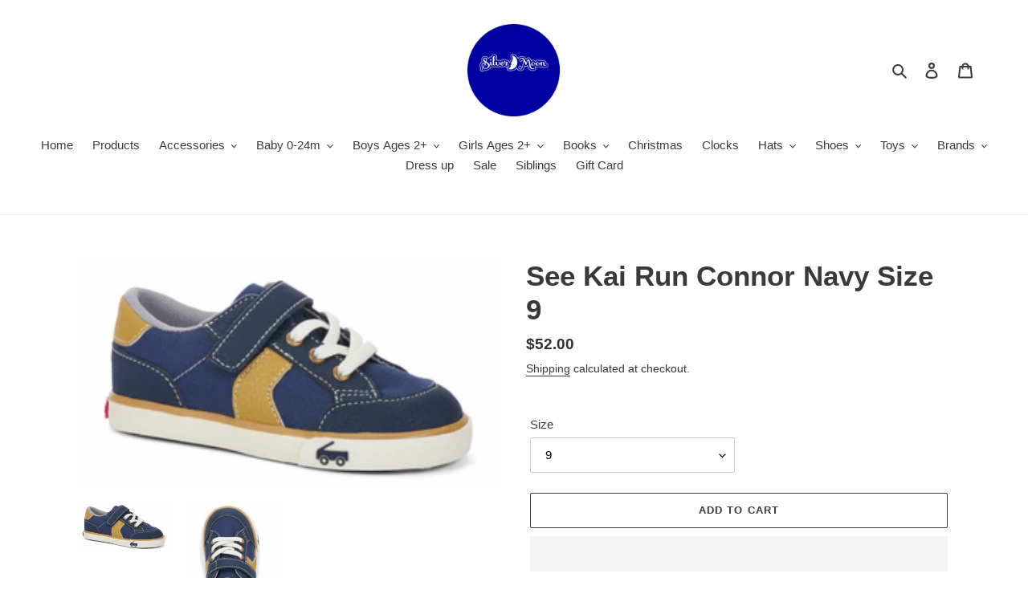

--- FILE ---
content_type: text/html; charset=utf-8
request_url: https://www.silvermoonkids.net/products/see-kai-run-connor-navy
body_size: 36611
content:
<!doctype html>
<html class="no-js" lang="en">
<head>
<meta name="facebook-domain-verification" content="myswn0ov3mbr3ot9wkgf65ndt3ye87" />

  <meta charset="utf-8">
  <meta http-equiv="X-UA-Compatible" content="IE=edge,chrome=1">
  <meta name="viewport" content="width=device-width,initial-scale=1">
  <meta name="theme-color" content="#3a3a3a">
  <link rel="canonical" href="https://www.silvermoonkids.net/products/see-kai-run-connor-navy"><link rel="shortcut icon" href="//www.silvermoonkids.net/cdn/shop/files/IMG_1599_bec53ebc-4ae2-4ab7-b063-92e4df40cb1d_32x32.jpg?v=1630559595" type="image/png"><title>See Kai Run Connor Navy Size 9
&ndash; Silver Moon Kids</title><meta name="description" content="Ready, set, play with The Conner - a retro court inspired sneaker made with recycled nylon, durable navyoverlays, and tan accents. With a crisscross faux elastic lace pattern for a cool new look and ease of entry, the lightweight, flexible construction with a wide opening makes it easy to get shoes on and stay on, leav"><!-- /snippets/social-meta-tags.liquid -->




<meta property="og:site_name" content="Silver Moon Kids">
<meta property="og:url" content="https://www.silvermoonkids.net/products/see-kai-run-connor-navy">
<meta property="og:title" content="See Kai Run Connor Navy Size 9">
<meta property="og:type" content="product">
<meta property="og:description" content="Ready, set, play with The Conner - a retro court inspired sneaker made with recycled nylon, durable navyoverlays, and tan accents. With a crisscross faux elastic lace pattern for a cool new look and ease of entry, the lightweight, flexible construction with a wide opening makes it easy to get shoes on and stay on, leav">

  <meta property="og:price:amount" content="52.00">
  <meta property="og:price:currency" content="USD">

<meta property="og:image" content="http://www.silvermoonkids.net/cdn/shop/products/direct_uploads_2F11752_2FVVJJsN3h1pF0vIThPkN5lw_2FScreen_Shot_2024-01-27_at_8.18.17_AM_1200x1200.png?v=1706372353"><meta property="og:image" content="http://www.silvermoonkids.net/cdn/shop/products/direct_uploads_2F11752_2FVVJJsN3h1pF0vIThPkN5lw_2FScreen_Shot_2024-01-27_at_8.18.51_AM_1200x1200.png?v=1706372353">
<meta property="og:image:secure_url" content="https://www.silvermoonkids.net/cdn/shop/products/direct_uploads_2F11752_2FVVJJsN3h1pF0vIThPkN5lw_2FScreen_Shot_2024-01-27_at_8.18.17_AM_1200x1200.png?v=1706372353"><meta property="og:image:secure_url" content="https://www.silvermoonkids.net/cdn/shop/products/direct_uploads_2F11752_2FVVJJsN3h1pF0vIThPkN5lw_2FScreen_Shot_2024-01-27_at_8.18.51_AM_1200x1200.png?v=1706372353">


<meta name="twitter:card" content="summary_large_image">
<meta name="twitter:title" content="See Kai Run Connor Navy Size 9">
<meta name="twitter:description" content="Ready, set, play with The Conner - a retro court inspired sneaker made with recycled nylon, durable navyoverlays, and tan accents. With a crisscross faux elastic lace pattern for a cool new look and ease of entry, the lightweight, flexible construction with a wide opening makes it easy to get shoes on and stay on, leav">

  <link href="//www.silvermoonkids.net/cdn/shop/t/4/assets/theme.scss.css?v=130094914635793731241762920387" rel="stylesheet" type="text/css" media="all" />

  <script>
    var theme = {
      breakpoints: {
        medium: 750,
        large: 990,
        widescreen: 1400
      },
      strings: {
        addToCart: "Add to cart",
        soldOut: "Sold out",
        unavailable: "Unavailable",
        regularPrice: "Regular price",
        salePrice: "Sale price",
        sale: "Sale",
        fromLowestPrice: "from [price]",
        vendor: "Vendor",
        showMore: "Show More",
        showLess: "Show Less",
        searchFor: "Search for",
        addressError: "Error looking up that address",
        addressNoResults: "No results for that address",
        addressQueryLimit: "You have exceeded the Google API usage limit. Consider upgrading to a \u003ca href=\"https:\/\/developers.google.com\/maps\/premium\/usage-limits\"\u003ePremium Plan\u003c\/a\u003e.",
        authError: "There was a problem authenticating your Google Maps account.",
        newWindow: "Opens in a new window.",
        external: "Opens external website.",
        newWindowExternal: "Opens external website in a new window.",
        removeLabel: "Remove [product]",
        update: "Update",
        quantity: "Quantity",
        discountedTotal: "Discounted total",
        regularTotal: "Regular total",
        priceColumn: "See Price column for discount details.",
        quantityMinimumMessage: "Quantity must be 1 or more",
        cartError: "There was an error while updating your cart. Please try again.",
        removedItemMessage: "Removed \u003cspan class=\"cart__removed-product-details\"\u003e([quantity]) [link]\u003c\/span\u003e from your cart.",
        unitPrice: "Unit price",
        unitPriceSeparator: "per",
        oneCartCount: "1 item",
        otherCartCount: "[count] items",
        quantityLabel: "Quantity: [count]",
        products: "Products",
        loading: "Loading",
        number_of_results: "[result_number] of [results_count]",
        number_of_results_found: "[results_count] results found",
        one_result_found: "1 result found"
      },
      moneyFormat: "${{amount}}",
      moneyFormatWithCurrency: "${{amount}} USD",
      settings: {
        predictiveSearchEnabled: true,
        predictiveSearchShowPrice: false,
        predictiveSearchShowVendor: false
      }
    }

    document.documentElement.className = document.documentElement.className.replace('no-js', 'js');
  </script>
  <script src="//www.silvermoonkids.net/cdn/shop/t/4/assets/prefetch.js?v=45322332413469255701762920412" type="text/javascript"></script>
  

  <script src="//www.silvermoonkids.net/cdn/shop/t/4/assets/lazysizes.js?v=94224023136283657951762920115" async="async"></script>
  <script src="//www.silvermoonkids.net/cdn/shop/t/4/assets/vendor.js?v=85833464202832145531762920115" defer="defer"></script>
  <script src="//www.silvermoonkids.net/cdn/shop/t/4/assets/theme.js?v=89031576585505892971762920115" defer="defer"></script>

  <script>window.performance && window.performance.mark && window.performance.mark('shopify.content_for_header.start');</script><meta name="google-site-verification" content="guJkQWj5oSvTIYS63wnD7uq8WcqLt-uriV8B5oc99hA">
<meta name="google-site-verification" content="atSuviw2bGl-pWz0kTNDmDc9oN0kBq1l6jVyEEEJi2I">
<meta name="google-site-verification" content="guJkQWj5oSvTIYS63wnD7uq8WcqLt-uriV8B5oc99hA">
<meta name="facebook-domain-verification" content="ehu7ccgah7239zowbn6njvjhj79aoh">
<meta id="shopify-digital-wallet" name="shopify-digital-wallet" content="/27409907797/digital_wallets/dialog">
<meta name="shopify-checkout-api-token" content="04d2fe0ecfa2d093832fdab5d894ab9e">
<meta id="in-context-paypal-metadata" data-shop-id="27409907797" data-venmo-supported="false" data-environment="production" data-locale="en_US" data-paypal-v4="true" data-currency="USD">
<link rel="alternate" hreflang="x-default" href="https://www.silvermoonkids.net/products/see-kai-run-connor-navy">
<link rel="alternate" hreflang="en" href="https://www.silvermoonkids.net/products/see-kai-run-connor-navy">
<link rel="alternate" hreflang="en-CA" href="https://www.silvermoonkids.net/en-ca/products/see-kai-run-connor-navy">
<link rel="alternate" type="application/json+oembed" href="https://www.silvermoonkids.net/products/see-kai-run-connor-navy.oembed">
<script async="async" src="/checkouts/internal/preloads.js?locale=en-US"></script>
<link rel="preconnect" href="https://shop.app" crossorigin="anonymous">
<script async="async" src="https://shop.app/checkouts/internal/preloads.js?locale=en-US&shop_id=27409907797" crossorigin="anonymous"></script>
<script id="apple-pay-shop-capabilities" type="application/json">{"shopId":27409907797,"countryCode":"US","currencyCode":"USD","merchantCapabilities":["supports3DS"],"merchantId":"gid:\/\/shopify\/Shop\/27409907797","merchantName":"Silver Moon Kids","requiredBillingContactFields":["postalAddress","email"],"requiredShippingContactFields":["postalAddress","email"],"shippingType":"shipping","supportedNetworks":["visa","masterCard","amex","discover","elo","jcb"],"total":{"type":"pending","label":"Silver Moon Kids","amount":"1.00"},"shopifyPaymentsEnabled":true,"supportsSubscriptions":true}</script>
<script id="shopify-features" type="application/json">{"accessToken":"04d2fe0ecfa2d093832fdab5d894ab9e","betas":["rich-media-storefront-analytics"],"domain":"www.silvermoonkids.net","predictiveSearch":true,"shopId":27409907797,"locale":"en"}</script>
<script>var Shopify = Shopify || {};
Shopify.shop = "silver-moon-kids.myshopify.com";
Shopify.locale = "en";
Shopify.currency = {"active":"USD","rate":"1.0"};
Shopify.country = "US";
Shopify.theme = {"name":"Speed Opt - Debut with Installments message","id":131646718037,"schema_name":"Debut","schema_version":"16.5.6","theme_store_id":796,"role":"main"};
Shopify.theme.handle = "null";
Shopify.theme.style = {"id":null,"handle":null};
Shopify.cdnHost = "www.silvermoonkids.net/cdn";
Shopify.routes = Shopify.routes || {};
Shopify.routes.root = "/";</script>
<script type="module">!function(o){(o.Shopify=o.Shopify||{}).modules=!0}(window);</script>
<script>!function(o){function n(){var o=[];function n(){o.push(Array.prototype.slice.apply(arguments))}return n.q=o,n}var t=o.Shopify=o.Shopify||{};t.loadFeatures=n(),t.autoloadFeatures=n()}(window);</script>
<script>
  window.ShopifyPay = window.ShopifyPay || {};
  window.ShopifyPay.apiHost = "shop.app\/pay";
  window.ShopifyPay.redirectState = null;
</script>
<script id="shop-js-analytics" type="application/json">{"pageType":"product"}</script>
<script defer="defer" async type="module" src="//www.silvermoonkids.net/cdn/shopifycloud/shop-js/modules/v2/client.init-shop-cart-sync_BT-GjEfc.en.esm.js"></script>
<script defer="defer" async type="module" src="//www.silvermoonkids.net/cdn/shopifycloud/shop-js/modules/v2/chunk.common_D58fp_Oc.esm.js"></script>
<script defer="defer" async type="module" src="//www.silvermoonkids.net/cdn/shopifycloud/shop-js/modules/v2/chunk.modal_xMitdFEc.esm.js"></script>
<script type="module">
  await import("//www.silvermoonkids.net/cdn/shopifycloud/shop-js/modules/v2/client.init-shop-cart-sync_BT-GjEfc.en.esm.js");
await import("//www.silvermoonkids.net/cdn/shopifycloud/shop-js/modules/v2/chunk.common_D58fp_Oc.esm.js");
await import("//www.silvermoonkids.net/cdn/shopifycloud/shop-js/modules/v2/chunk.modal_xMitdFEc.esm.js");

  window.Shopify.SignInWithShop?.initShopCartSync?.({"fedCMEnabled":true,"windoidEnabled":true});

</script>
<script defer="defer" async type="module" src="//www.silvermoonkids.net/cdn/shopifycloud/shop-js/modules/v2/client.payment-terms_Ci9AEqFq.en.esm.js"></script>
<script defer="defer" async type="module" src="//www.silvermoonkids.net/cdn/shopifycloud/shop-js/modules/v2/chunk.common_D58fp_Oc.esm.js"></script>
<script defer="defer" async type="module" src="//www.silvermoonkids.net/cdn/shopifycloud/shop-js/modules/v2/chunk.modal_xMitdFEc.esm.js"></script>
<script type="module">
  await import("//www.silvermoonkids.net/cdn/shopifycloud/shop-js/modules/v2/client.payment-terms_Ci9AEqFq.en.esm.js");
await import("//www.silvermoonkids.net/cdn/shopifycloud/shop-js/modules/v2/chunk.common_D58fp_Oc.esm.js");
await import("//www.silvermoonkids.net/cdn/shopifycloud/shop-js/modules/v2/chunk.modal_xMitdFEc.esm.js");

  
</script>
<script>
  window.Shopify = window.Shopify || {};
  if (!window.Shopify.featureAssets) window.Shopify.featureAssets = {};
  window.Shopify.featureAssets['shop-js'] = {"shop-cart-sync":["modules/v2/client.shop-cart-sync_DZOKe7Ll.en.esm.js","modules/v2/chunk.common_D58fp_Oc.esm.js","modules/v2/chunk.modal_xMitdFEc.esm.js"],"init-fed-cm":["modules/v2/client.init-fed-cm_B6oLuCjv.en.esm.js","modules/v2/chunk.common_D58fp_Oc.esm.js","modules/v2/chunk.modal_xMitdFEc.esm.js"],"shop-cash-offers":["modules/v2/client.shop-cash-offers_D2sdYoxE.en.esm.js","modules/v2/chunk.common_D58fp_Oc.esm.js","modules/v2/chunk.modal_xMitdFEc.esm.js"],"shop-login-button":["modules/v2/client.shop-login-button_QeVjl5Y3.en.esm.js","modules/v2/chunk.common_D58fp_Oc.esm.js","modules/v2/chunk.modal_xMitdFEc.esm.js"],"pay-button":["modules/v2/client.pay-button_DXTOsIq6.en.esm.js","modules/v2/chunk.common_D58fp_Oc.esm.js","modules/v2/chunk.modal_xMitdFEc.esm.js"],"shop-button":["modules/v2/client.shop-button_DQZHx9pm.en.esm.js","modules/v2/chunk.common_D58fp_Oc.esm.js","modules/v2/chunk.modal_xMitdFEc.esm.js"],"avatar":["modules/v2/client.avatar_BTnouDA3.en.esm.js"],"init-windoid":["modules/v2/client.init-windoid_CR1B-cfM.en.esm.js","modules/v2/chunk.common_D58fp_Oc.esm.js","modules/v2/chunk.modal_xMitdFEc.esm.js"],"init-shop-for-new-customer-accounts":["modules/v2/client.init-shop-for-new-customer-accounts_C_vY_xzh.en.esm.js","modules/v2/client.shop-login-button_QeVjl5Y3.en.esm.js","modules/v2/chunk.common_D58fp_Oc.esm.js","modules/v2/chunk.modal_xMitdFEc.esm.js"],"init-shop-email-lookup-coordinator":["modules/v2/client.init-shop-email-lookup-coordinator_BI7n9ZSv.en.esm.js","modules/v2/chunk.common_D58fp_Oc.esm.js","modules/v2/chunk.modal_xMitdFEc.esm.js"],"init-shop-cart-sync":["modules/v2/client.init-shop-cart-sync_BT-GjEfc.en.esm.js","modules/v2/chunk.common_D58fp_Oc.esm.js","modules/v2/chunk.modal_xMitdFEc.esm.js"],"shop-toast-manager":["modules/v2/client.shop-toast-manager_DiYdP3xc.en.esm.js","modules/v2/chunk.common_D58fp_Oc.esm.js","modules/v2/chunk.modal_xMitdFEc.esm.js"],"init-customer-accounts":["modules/v2/client.init-customer-accounts_D9ZNqS-Q.en.esm.js","modules/v2/client.shop-login-button_QeVjl5Y3.en.esm.js","modules/v2/chunk.common_D58fp_Oc.esm.js","modules/v2/chunk.modal_xMitdFEc.esm.js"],"init-customer-accounts-sign-up":["modules/v2/client.init-customer-accounts-sign-up_iGw4briv.en.esm.js","modules/v2/client.shop-login-button_QeVjl5Y3.en.esm.js","modules/v2/chunk.common_D58fp_Oc.esm.js","modules/v2/chunk.modal_xMitdFEc.esm.js"],"shop-follow-button":["modules/v2/client.shop-follow-button_CqMgW2wH.en.esm.js","modules/v2/chunk.common_D58fp_Oc.esm.js","modules/v2/chunk.modal_xMitdFEc.esm.js"],"checkout-modal":["modules/v2/client.checkout-modal_xHeaAweL.en.esm.js","modules/v2/chunk.common_D58fp_Oc.esm.js","modules/v2/chunk.modal_xMitdFEc.esm.js"],"shop-login":["modules/v2/client.shop-login_D91U-Q7h.en.esm.js","modules/v2/chunk.common_D58fp_Oc.esm.js","modules/v2/chunk.modal_xMitdFEc.esm.js"],"lead-capture":["modules/v2/client.lead-capture_BJmE1dJe.en.esm.js","modules/v2/chunk.common_D58fp_Oc.esm.js","modules/v2/chunk.modal_xMitdFEc.esm.js"],"payment-terms":["modules/v2/client.payment-terms_Ci9AEqFq.en.esm.js","modules/v2/chunk.common_D58fp_Oc.esm.js","modules/v2/chunk.modal_xMitdFEc.esm.js"]};
</script>
<script>(function() {
  var isLoaded = false;
  function asyncLoad() {
    if (isLoaded) return;
    isLoaded = true;
    var urls = ["\/\/cdn.shopify.com\/proxy\/f73e2bb2179c11111d4c8556ddc984e2b1dfba364bebe393b760de4950ee6e1d\/bingshoppingtool-t2app-prod.trafficmanager.net\/uet\/tracking_script?shop=silver-moon-kids.myshopify.com\u0026sp-cache-control=cHVibGljLCBtYXgtYWdlPTkwMA"];
    for (var i = 0; i < urls.length; i++) {
      var s = document.createElement('script');
      s.type = 'text/javascript';
      s.async = true;
      s.src = urls[i];
      var x = document.getElementsByTagName('script')[0];
      x.parentNode.insertBefore(s, x);
    }
  };
  if(window.attachEvent) {
    window.attachEvent('onload', asyncLoad);
  } else {
    window.addEventListener('load', asyncLoad, false);
  }
})();</script>
<script id="__st">var __st={"a":27409907797,"offset":-28800,"reqid":"de5d178e-019d-4e70-9051-b90cf27fb47e-1769073852","pageurl":"www.silvermoonkids.net\/products\/see-kai-run-connor-navy","u":"10d3bc8b0eac","p":"product","rtyp":"product","rid":6991720480853};</script>
<script>window.ShopifyPaypalV4VisibilityTracking = true;</script>
<script id="captcha-bootstrap">!function(){'use strict';const t='contact',e='account',n='new_comment',o=[[t,t],['blogs',n],['comments',n],[t,'customer']],c=[[e,'customer_login'],[e,'guest_login'],[e,'recover_customer_password'],[e,'create_customer']],r=t=>t.map((([t,e])=>`form[action*='/${t}']:not([data-nocaptcha='true']) input[name='form_type'][value='${e}']`)).join(','),a=t=>()=>t?[...document.querySelectorAll(t)].map((t=>t.form)):[];function s(){const t=[...o],e=r(t);return a(e)}const i='password',u='form_key',d=['recaptcha-v3-token','g-recaptcha-response','h-captcha-response',i],f=()=>{try{return window.sessionStorage}catch{return}},m='__shopify_v',_=t=>t.elements[u];function p(t,e,n=!1){try{const o=window.sessionStorage,c=JSON.parse(o.getItem(e)),{data:r}=function(t){const{data:e,action:n}=t;return t[m]||n?{data:e,action:n}:{data:t,action:n}}(c);for(const[e,n]of Object.entries(r))t.elements[e]&&(t.elements[e].value=n);n&&o.removeItem(e)}catch(o){console.error('form repopulation failed',{error:o})}}const l='form_type',E='cptcha';function T(t){t.dataset[E]=!0}const w=window,h=w.document,L='Shopify',v='ce_forms',y='captcha';let A=!1;((t,e)=>{const n=(g='f06e6c50-85a8-45c8-87d0-21a2b65856fe',I='https://cdn.shopify.com/shopifycloud/storefront-forms-hcaptcha/ce_storefront_forms_captcha_hcaptcha.v1.5.2.iife.js',D={infoText:'Protected by hCaptcha',privacyText:'Privacy',termsText:'Terms'},(t,e,n)=>{const o=w[L][v],c=o.bindForm;if(c)return c(t,g,e,D).then(n);var r;o.q.push([[t,g,e,D],n]),r=I,A||(h.body.append(Object.assign(h.createElement('script'),{id:'captcha-provider',async:!0,src:r})),A=!0)});var g,I,D;w[L]=w[L]||{},w[L][v]=w[L][v]||{},w[L][v].q=[],w[L][y]=w[L][y]||{},w[L][y].protect=function(t,e){n(t,void 0,e),T(t)},Object.freeze(w[L][y]),function(t,e,n,w,h,L){const[v,y,A,g]=function(t,e,n){const i=e?o:[],u=t?c:[],d=[...i,...u],f=r(d),m=r(i),_=r(d.filter((([t,e])=>n.includes(e))));return[a(f),a(m),a(_),s()]}(w,h,L),I=t=>{const e=t.target;return e instanceof HTMLFormElement?e:e&&e.form},D=t=>v().includes(t);t.addEventListener('submit',(t=>{const e=I(t);if(!e)return;const n=D(e)&&!e.dataset.hcaptchaBound&&!e.dataset.recaptchaBound,o=_(e),c=g().includes(e)&&(!o||!o.value);(n||c)&&t.preventDefault(),c&&!n&&(function(t){try{if(!f())return;!function(t){const e=f();if(!e)return;const n=_(t);if(!n)return;const o=n.value;o&&e.removeItem(o)}(t);const e=Array.from(Array(32),(()=>Math.random().toString(36)[2])).join('');!function(t,e){_(t)||t.append(Object.assign(document.createElement('input'),{type:'hidden',name:u})),t.elements[u].value=e}(t,e),function(t,e){const n=f();if(!n)return;const o=[...t.querySelectorAll(`input[type='${i}']`)].map((({name:t})=>t)),c=[...d,...o],r={};for(const[a,s]of new FormData(t).entries())c.includes(a)||(r[a]=s);n.setItem(e,JSON.stringify({[m]:1,action:t.action,data:r}))}(t,e)}catch(e){console.error('failed to persist form',e)}}(e),e.submit())}));const S=(t,e)=>{t&&!t.dataset[E]&&(n(t,e.some((e=>e===t))),T(t))};for(const o of['focusin','change'])t.addEventListener(o,(t=>{const e=I(t);D(e)&&S(e,y())}));const B=e.get('form_key'),M=e.get(l),P=B&&M;t.addEventListener('DOMContentLoaded',(()=>{const t=y();if(P)for(const e of t)e.elements[l].value===M&&p(e,B);[...new Set([...A(),...v().filter((t=>'true'===t.dataset.shopifyCaptcha))])].forEach((e=>S(e,t)))}))}(h,new URLSearchParams(w.location.search),n,t,e,['guest_login'])})(!0,!0)}();</script>
<script integrity="sha256-4kQ18oKyAcykRKYeNunJcIwy7WH5gtpwJnB7kiuLZ1E=" data-source-attribution="shopify.loadfeatures" defer="defer" src="//www.silvermoonkids.net/cdn/shopifycloud/storefront/assets/storefront/load_feature-a0a9edcb.js" crossorigin="anonymous"></script>
<script crossorigin="anonymous" defer="defer" src="//www.silvermoonkids.net/cdn/shopifycloud/storefront/assets/shopify_pay/storefront-65b4c6d7.js?v=20250812"></script>
<script data-source-attribution="shopify.dynamic_checkout.dynamic.init">var Shopify=Shopify||{};Shopify.PaymentButton=Shopify.PaymentButton||{isStorefrontPortableWallets:!0,init:function(){window.Shopify.PaymentButton.init=function(){};var t=document.createElement("script");t.src="https://www.silvermoonkids.net/cdn/shopifycloud/portable-wallets/latest/portable-wallets.en.js",t.type="module",document.head.appendChild(t)}};
</script>
<script data-source-attribution="shopify.dynamic_checkout.buyer_consent">
  function portableWalletsHideBuyerConsent(e){var t=document.getElementById("shopify-buyer-consent"),n=document.getElementById("shopify-subscription-policy-button");t&&n&&(t.classList.add("hidden"),t.setAttribute("aria-hidden","true"),n.removeEventListener("click",e))}function portableWalletsShowBuyerConsent(e){var t=document.getElementById("shopify-buyer-consent"),n=document.getElementById("shopify-subscription-policy-button");t&&n&&(t.classList.remove("hidden"),t.removeAttribute("aria-hidden"),n.addEventListener("click",e))}window.Shopify?.PaymentButton&&(window.Shopify.PaymentButton.hideBuyerConsent=portableWalletsHideBuyerConsent,window.Shopify.PaymentButton.showBuyerConsent=portableWalletsShowBuyerConsent);
</script>
<script>
  function portableWalletsCleanup(e){e&&e.src&&console.error("Failed to load portable wallets script "+e.src);var t=document.querySelectorAll("shopify-accelerated-checkout .shopify-payment-button__skeleton, shopify-accelerated-checkout-cart .wallet-cart-button__skeleton"),e=document.getElementById("shopify-buyer-consent");for(let e=0;e<t.length;e++)t[e].remove();e&&e.remove()}function portableWalletsNotLoadedAsModule(e){e instanceof ErrorEvent&&"string"==typeof e.message&&e.message.includes("import.meta")&&"string"==typeof e.filename&&e.filename.includes("portable-wallets")&&(window.removeEventListener("error",portableWalletsNotLoadedAsModule),window.Shopify.PaymentButton.failedToLoad=e,"loading"===document.readyState?document.addEventListener("DOMContentLoaded",window.Shopify.PaymentButton.init):window.Shopify.PaymentButton.init())}window.addEventListener("error",portableWalletsNotLoadedAsModule);
</script>

<script type="module" src="https://www.silvermoonkids.net/cdn/shopifycloud/portable-wallets/latest/portable-wallets.en.js" onError="portableWalletsCleanup(this)" crossorigin="anonymous"></script>
<script nomodule>
  document.addEventListener("DOMContentLoaded", portableWalletsCleanup);
</script>

<script id='scb4127' type='text/javascript' async='' src='https://www.silvermoonkids.net/cdn/shopifycloud/privacy-banner/storefront-banner.js'></script><link id="shopify-accelerated-checkout-styles" rel="stylesheet" media="screen" href="https://www.silvermoonkids.net/cdn/shopifycloud/portable-wallets/latest/accelerated-checkout-backwards-compat.css" crossorigin="anonymous">
<style id="shopify-accelerated-checkout-cart">
        #shopify-buyer-consent {
  margin-top: 1em;
  display: inline-block;
  width: 100%;
}

#shopify-buyer-consent.hidden {
  display: none;
}

#shopify-subscription-policy-button {
  background: none;
  border: none;
  padding: 0;
  text-decoration: underline;
  font-size: inherit;
  cursor: pointer;
}

#shopify-subscription-policy-button::before {
  box-shadow: none;
}

      </style>

<script>window.performance && window.performance.mark && window.performance.mark('shopify.content_for_header.end');</script>
<link href="https://monorail-edge.shopifysvc.com" rel="dns-prefetch">
<script>(function(){if ("sendBeacon" in navigator && "performance" in window) {try {var session_token_from_headers = performance.getEntriesByType('navigation')[0].serverTiming.find(x => x.name == '_s').description;} catch {var session_token_from_headers = undefined;}var session_cookie_matches = document.cookie.match(/_shopify_s=([^;]*)/);var session_token_from_cookie = session_cookie_matches && session_cookie_matches.length === 2 ? session_cookie_matches[1] : "";var session_token = session_token_from_headers || session_token_from_cookie || "";function handle_abandonment_event(e) {var entries = performance.getEntries().filter(function(entry) {return /monorail-edge.shopifysvc.com/.test(entry.name);});if (!window.abandonment_tracked && entries.length === 0) {window.abandonment_tracked = true;var currentMs = Date.now();var navigation_start = performance.timing.navigationStart;var payload = {shop_id: 27409907797,url: window.location.href,navigation_start,duration: currentMs - navigation_start,session_token,page_type: "product"};window.navigator.sendBeacon("https://monorail-edge.shopifysvc.com/v1/produce", JSON.stringify({schema_id: "online_store_buyer_site_abandonment/1.1",payload: payload,metadata: {event_created_at_ms: currentMs,event_sent_at_ms: currentMs}}));}}window.addEventListener('pagehide', handle_abandonment_event);}}());</script>
<script id="web-pixels-manager-setup">(function e(e,d,r,n,o){if(void 0===o&&(o={}),!Boolean(null===(a=null===(i=window.Shopify)||void 0===i?void 0:i.analytics)||void 0===a?void 0:a.replayQueue)){var i,a;window.Shopify=window.Shopify||{};var t=window.Shopify;t.analytics=t.analytics||{};var s=t.analytics;s.replayQueue=[],s.publish=function(e,d,r){return s.replayQueue.push([e,d,r]),!0};try{self.performance.mark("wpm:start")}catch(e){}var l=function(){var e={modern:/Edge?\/(1{2}[4-9]|1[2-9]\d|[2-9]\d{2}|\d{4,})\.\d+(\.\d+|)|Firefox\/(1{2}[4-9]|1[2-9]\d|[2-9]\d{2}|\d{4,})\.\d+(\.\d+|)|Chrom(ium|e)\/(9{2}|\d{3,})\.\d+(\.\d+|)|(Maci|X1{2}).+ Version\/(15\.\d+|(1[6-9]|[2-9]\d|\d{3,})\.\d+)([,.]\d+|)( \(\w+\)|)( Mobile\/\w+|) Safari\/|Chrome.+OPR\/(9{2}|\d{3,})\.\d+\.\d+|(CPU[ +]OS|iPhone[ +]OS|CPU[ +]iPhone|CPU IPhone OS|CPU iPad OS)[ +]+(15[._]\d+|(1[6-9]|[2-9]\d|\d{3,})[._]\d+)([._]\d+|)|Android:?[ /-](13[3-9]|1[4-9]\d|[2-9]\d{2}|\d{4,})(\.\d+|)(\.\d+|)|Android.+Firefox\/(13[5-9]|1[4-9]\d|[2-9]\d{2}|\d{4,})\.\d+(\.\d+|)|Android.+Chrom(ium|e)\/(13[3-9]|1[4-9]\d|[2-9]\d{2}|\d{4,})\.\d+(\.\d+|)|SamsungBrowser\/([2-9]\d|\d{3,})\.\d+/,legacy:/Edge?\/(1[6-9]|[2-9]\d|\d{3,})\.\d+(\.\d+|)|Firefox\/(5[4-9]|[6-9]\d|\d{3,})\.\d+(\.\d+|)|Chrom(ium|e)\/(5[1-9]|[6-9]\d|\d{3,})\.\d+(\.\d+|)([\d.]+$|.*Safari\/(?![\d.]+ Edge\/[\d.]+$))|(Maci|X1{2}).+ Version\/(10\.\d+|(1[1-9]|[2-9]\d|\d{3,})\.\d+)([,.]\d+|)( \(\w+\)|)( Mobile\/\w+|) Safari\/|Chrome.+OPR\/(3[89]|[4-9]\d|\d{3,})\.\d+\.\d+|(CPU[ +]OS|iPhone[ +]OS|CPU[ +]iPhone|CPU IPhone OS|CPU iPad OS)[ +]+(10[._]\d+|(1[1-9]|[2-9]\d|\d{3,})[._]\d+)([._]\d+|)|Android:?[ /-](13[3-9]|1[4-9]\d|[2-9]\d{2}|\d{4,})(\.\d+|)(\.\d+|)|Mobile Safari.+OPR\/([89]\d|\d{3,})\.\d+\.\d+|Android.+Firefox\/(13[5-9]|1[4-9]\d|[2-9]\d{2}|\d{4,})\.\d+(\.\d+|)|Android.+Chrom(ium|e)\/(13[3-9]|1[4-9]\d|[2-9]\d{2}|\d{4,})\.\d+(\.\d+|)|Android.+(UC? ?Browser|UCWEB|U3)[ /]?(15\.([5-9]|\d{2,})|(1[6-9]|[2-9]\d|\d{3,})\.\d+)\.\d+|SamsungBrowser\/(5\.\d+|([6-9]|\d{2,})\.\d+)|Android.+MQ{2}Browser\/(14(\.(9|\d{2,})|)|(1[5-9]|[2-9]\d|\d{3,})(\.\d+|))(\.\d+|)|K[Aa][Ii]OS\/(3\.\d+|([4-9]|\d{2,})\.\d+)(\.\d+|)/},d=e.modern,r=e.legacy,n=navigator.userAgent;return n.match(d)?"modern":n.match(r)?"legacy":"unknown"}(),u="modern"===l?"modern":"legacy",c=(null!=n?n:{modern:"",legacy:""})[u],f=function(e){return[e.baseUrl,"/wpm","/b",e.hashVersion,"modern"===e.buildTarget?"m":"l",".js"].join("")}({baseUrl:d,hashVersion:r,buildTarget:u}),m=function(e){var d=e.version,r=e.bundleTarget,n=e.surface,o=e.pageUrl,i=e.monorailEndpoint;return{emit:function(e){var a=e.status,t=e.errorMsg,s=(new Date).getTime(),l=JSON.stringify({metadata:{event_sent_at_ms:s},events:[{schema_id:"web_pixels_manager_load/3.1",payload:{version:d,bundle_target:r,page_url:o,status:a,surface:n,error_msg:t},metadata:{event_created_at_ms:s}}]});if(!i)return console&&console.warn&&console.warn("[Web Pixels Manager] No Monorail endpoint provided, skipping logging."),!1;try{return self.navigator.sendBeacon.bind(self.navigator)(i,l)}catch(e){}var u=new XMLHttpRequest;try{return u.open("POST",i,!0),u.setRequestHeader("Content-Type","text/plain"),u.send(l),!0}catch(e){return console&&console.warn&&console.warn("[Web Pixels Manager] Got an unhandled error while logging to Monorail."),!1}}}}({version:r,bundleTarget:l,surface:e.surface,pageUrl:self.location.href,monorailEndpoint:e.monorailEndpoint});try{o.browserTarget=l,function(e){var d=e.src,r=e.async,n=void 0===r||r,o=e.onload,i=e.onerror,a=e.sri,t=e.scriptDataAttributes,s=void 0===t?{}:t,l=document.createElement("script"),u=document.querySelector("head"),c=document.querySelector("body");if(l.async=n,l.src=d,a&&(l.integrity=a,l.crossOrigin="anonymous"),s)for(var f in s)if(Object.prototype.hasOwnProperty.call(s,f))try{l.dataset[f]=s[f]}catch(e){}if(o&&l.addEventListener("load",o),i&&l.addEventListener("error",i),u)u.appendChild(l);else{if(!c)throw new Error("Did not find a head or body element to append the script");c.appendChild(l)}}({src:f,async:!0,onload:function(){if(!function(){var e,d;return Boolean(null===(d=null===(e=window.Shopify)||void 0===e?void 0:e.analytics)||void 0===d?void 0:d.initialized)}()){var d=window.webPixelsManager.init(e)||void 0;if(d){var r=window.Shopify.analytics;r.replayQueue.forEach((function(e){var r=e[0],n=e[1],o=e[2];d.publishCustomEvent(r,n,o)})),r.replayQueue=[],r.publish=d.publishCustomEvent,r.visitor=d.visitor,r.initialized=!0}}},onerror:function(){return m.emit({status:"failed",errorMsg:"".concat(f," has failed to load")})},sri:function(e){var d=/^sha384-[A-Za-z0-9+/=]+$/;return"string"==typeof e&&d.test(e)}(c)?c:"",scriptDataAttributes:o}),m.emit({status:"loading"})}catch(e){m.emit({status:"failed",errorMsg:(null==e?void 0:e.message)||"Unknown error"})}}})({shopId: 27409907797,storefrontBaseUrl: "https://www.silvermoonkids.net",extensionsBaseUrl: "https://extensions.shopifycdn.com/cdn/shopifycloud/web-pixels-manager",monorailEndpoint: "https://monorail-edge.shopifysvc.com/unstable/produce_batch",surface: "storefront-renderer",enabledBetaFlags: ["2dca8a86"],webPixelsConfigList: [{"id":"236552277","configuration":"{\"pixel_id\":\"959969046055205\",\"pixel_type\":\"facebook_pixel\"}","eventPayloadVersion":"v1","runtimeContext":"OPEN","scriptVersion":"ca16bc87fe92b6042fbaa3acc2fbdaa6","type":"APP","apiClientId":2329312,"privacyPurposes":["ANALYTICS","MARKETING","SALE_OF_DATA"],"dataSharingAdjustments":{"protectedCustomerApprovalScopes":["read_customer_address","read_customer_email","read_customer_name","read_customer_personal_data","read_customer_phone"]}},{"id":"183763029","configuration":"{\"config\":\"{\\\"pixel_id\\\":\\\"G-YCNG3ESCC2\\\",\\\"target_country\\\":\\\"US\\\",\\\"gtag_events\\\":[{\\\"type\\\":\\\"search\\\",\\\"action_label\\\":[\\\"G-YCNG3ESCC2\\\",\\\"AW-10811684738\\\/QqpACP2B04QDEILvtKMo\\\"]},{\\\"type\\\":\\\"begin_checkout\\\",\\\"action_label\\\":[\\\"G-YCNG3ESCC2\\\",\\\"AW-10811684738\\\/_0vVCPqB04QDEILvtKMo\\\"]},{\\\"type\\\":\\\"view_item\\\",\\\"action_label\\\":[\\\"G-YCNG3ESCC2\\\",\\\"AW-10811684738\\\/T4tVCPSB04QDEILvtKMo\\\",\\\"MC-G8FD8VTMSQ\\\"]},{\\\"type\\\":\\\"purchase\\\",\\\"action_label\\\":[\\\"G-YCNG3ESCC2\\\",\\\"AW-10811684738\\\/8yiLCPGB04QDEILvtKMo\\\",\\\"MC-G8FD8VTMSQ\\\"]},{\\\"type\\\":\\\"page_view\\\",\\\"action_label\\\":[\\\"G-YCNG3ESCC2\\\",\\\"AW-10811684738\\\/UOfCCO6B04QDEILvtKMo\\\",\\\"MC-G8FD8VTMSQ\\\"]},{\\\"type\\\":\\\"add_payment_info\\\",\\\"action_label\\\":[\\\"G-YCNG3ESCC2\\\",\\\"AW-10811684738\\\/JqiECICC04QDEILvtKMo\\\"]},{\\\"type\\\":\\\"add_to_cart\\\",\\\"action_label\\\":[\\\"G-YCNG3ESCC2\\\",\\\"AW-10811684738\\\/g9DjCPeB04QDEILvtKMo\\\"]}],\\\"enable_monitoring_mode\\\":false}\"}","eventPayloadVersion":"v1","runtimeContext":"OPEN","scriptVersion":"b2a88bafab3e21179ed38636efcd8a93","type":"APP","apiClientId":1780363,"privacyPurposes":[],"dataSharingAdjustments":{"protectedCustomerApprovalScopes":["read_customer_address","read_customer_email","read_customer_name","read_customer_personal_data","read_customer_phone"]}},{"id":"165478485","configuration":"{\"pixelCode\":\"CR2GU03C77U222FMMQ4G\"}","eventPayloadVersion":"v1","runtimeContext":"STRICT","scriptVersion":"22e92c2ad45662f435e4801458fb78cc","type":"APP","apiClientId":4383523,"privacyPurposes":["ANALYTICS","MARKETING","SALE_OF_DATA"],"dataSharingAdjustments":{"protectedCustomerApprovalScopes":["read_customer_address","read_customer_email","read_customer_name","read_customer_personal_data","read_customer_phone"]}},{"id":"118587477","configuration":"{\"ti\":\"343149575\",\"endpoint\":\"https:\/\/bat.bing.com\/action\/0\"}","eventPayloadVersion":"v1","runtimeContext":"STRICT","scriptVersion":"5ee93563fe31b11d2d65e2f09a5229dc","type":"APP","apiClientId":2997493,"privacyPurposes":["ANALYTICS","MARKETING","SALE_OF_DATA"],"dataSharingAdjustments":{"protectedCustomerApprovalScopes":["read_customer_personal_data"]}},{"id":"33685589","configuration":"{\"tagID\":\"2613215414165\"}","eventPayloadVersion":"v1","runtimeContext":"STRICT","scriptVersion":"18031546ee651571ed29edbe71a3550b","type":"APP","apiClientId":3009811,"privacyPurposes":["ANALYTICS","MARKETING","SALE_OF_DATA"],"dataSharingAdjustments":{"protectedCustomerApprovalScopes":["read_customer_address","read_customer_email","read_customer_name","read_customer_personal_data","read_customer_phone"]}},{"id":"shopify-app-pixel","configuration":"{}","eventPayloadVersion":"v1","runtimeContext":"STRICT","scriptVersion":"0450","apiClientId":"shopify-pixel","type":"APP","privacyPurposes":["ANALYTICS","MARKETING"]},{"id":"shopify-custom-pixel","eventPayloadVersion":"v1","runtimeContext":"LAX","scriptVersion":"0450","apiClientId":"shopify-pixel","type":"CUSTOM","privacyPurposes":["ANALYTICS","MARKETING"]}],isMerchantRequest: false,initData: {"shop":{"name":"Silver Moon Kids","paymentSettings":{"currencyCode":"USD"},"myshopifyDomain":"silver-moon-kids.myshopify.com","countryCode":"US","storefrontUrl":"https:\/\/www.silvermoonkids.net"},"customer":null,"cart":null,"checkout":null,"productVariants":[{"price":{"amount":52.0,"currencyCode":"USD"},"product":{"title":"See Kai Run Connor Navy Size 9","vendor":"See Kai Run","id":"6991720480853","untranslatedTitle":"See Kai Run Connor Navy Size 9","url":"\/products\/see-kai-run-connor-navy","type":"Shoes"},"id":"40763746418773","image":{"src":"\/\/www.silvermoonkids.net\/cdn\/shop\/products\/direct_uploads_2F11752_2FVVJJsN3h1pF0vIThPkN5lw_2FScreen_Shot_2024-01-27_at_8.18.17_AM.png?v=1706372353"},"sku":"","title":"9","untranslatedTitle":"9"}],"purchasingCompany":null},},"https://www.silvermoonkids.net/cdn","fcfee988w5aeb613cpc8e4bc33m6693e112",{"modern":"","legacy":""},{"shopId":"27409907797","storefrontBaseUrl":"https:\/\/www.silvermoonkids.net","extensionBaseUrl":"https:\/\/extensions.shopifycdn.com\/cdn\/shopifycloud\/web-pixels-manager","surface":"storefront-renderer","enabledBetaFlags":"[\"2dca8a86\"]","isMerchantRequest":"false","hashVersion":"fcfee988w5aeb613cpc8e4bc33m6693e112","publish":"custom","events":"[[\"page_viewed\",{}],[\"product_viewed\",{\"productVariant\":{\"price\":{\"amount\":52.0,\"currencyCode\":\"USD\"},\"product\":{\"title\":\"See Kai Run Connor Navy Size 9\",\"vendor\":\"See Kai Run\",\"id\":\"6991720480853\",\"untranslatedTitle\":\"See Kai Run Connor Navy Size 9\",\"url\":\"\/products\/see-kai-run-connor-navy\",\"type\":\"Shoes\"},\"id\":\"40763746418773\",\"image\":{\"src\":\"\/\/www.silvermoonkids.net\/cdn\/shop\/products\/direct_uploads_2F11752_2FVVJJsN3h1pF0vIThPkN5lw_2FScreen_Shot_2024-01-27_at_8.18.17_AM.png?v=1706372353\"},\"sku\":\"\",\"title\":\"9\",\"untranslatedTitle\":\"9\"}}]]"});</script><script>
  window.ShopifyAnalytics = window.ShopifyAnalytics || {};
  window.ShopifyAnalytics.meta = window.ShopifyAnalytics.meta || {};
  window.ShopifyAnalytics.meta.currency = 'USD';
  var meta = {"product":{"id":6991720480853,"gid":"gid:\/\/shopify\/Product\/6991720480853","vendor":"See Kai Run","type":"Shoes","handle":"see-kai-run-connor-navy","variants":[{"id":40763746418773,"price":5200,"name":"See Kai Run Connor Navy Size 9 - 9","public_title":"9","sku":""}],"remote":false},"page":{"pageType":"product","resourceType":"product","resourceId":6991720480853,"requestId":"de5d178e-019d-4e70-9051-b90cf27fb47e-1769073852"}};
  for (var attr in meta) {
    window.ShopifyAnalytics.meta[attr] = meta[attr];
  }
</script>
<script class="analytics">
  (function () {
    var customDocumentWrite = function(content) {
      var jquery = null;

      if (window.jQuery) {
        jquery = window.jQuery;
      } else if (window.Checkout && window.Checkout.$) {
        jquery = window.Checkout.$;
      }

      if (jquery) {
        jquery('body').append(content);
      }
    };

    var hasLoggedConversion = function(token) {
      if (token) {
        return document.cookie.indexOf('loggedConversion=' + token) !== -1;
      }
      return false;
    }

    var setCookieIfConversion = function(token) {
      if (token) {
        var twoMonthsFromNow = new Date(Date.now());
        twoMonthsFromNow.setMonth(twoMonthsFromNow.getMonth() + 2);

        document.cookie = 'loggedConversion=' + token + '; expires=' + twoMonthsFromNow;
      }
    }

    var trekkie = window.ShopifyAnalytics.lib = window.trekkie = window.trekkie || [];
    if (trekkie.integrations) {
      return;
    }
    trekkie.methods = [
      'identify',
      'page',
      'ready',
      'track',
      'trackForm',
      'trackLink'
    ];
    trekkie.factory = function(method) {
      return function() {
        var args = Array.prototype.slice.call(arguments);
        args.unshift(method);
        trekkie.push(args);
        return trekkie;
      };
    };
    for (var i = 0; i < trekkie.methods.length; i++) {
      var key = trekkie.methods[i];
      trekkie[key] = trekkie.factory(key);
    }
    trekkie.load = function(config) {
      trekkie.config = config || {};
      trekkie.config.initialDocumentCookie = document.cookie;
      var first = document.getElementsByTagName('script')[0];
      var script = document.createElement('script');
      script.type = 'text/javascript';
      script.onerror = function(e) {
        var scriptFallback = document.createElement('script');
        scriptFallback.type = 'text/javascript';
        scriptFallback.onerror = function(error) {
                var Monorail = {
      produce: function produce(monorailDomain, schemaId, payload) {
        var currentMs = new Date().getTime();
        var event = {
          schema_id: schemaId,
          payload: payload,
          metadata: {
            event_created_at_ms: currentMs,
            event_sent_at_ms: currentMs
          }
        };
        return Monorail.sendRequest("https://" + monorailDomain + "/v1/produce", JSON.stringify(event));
      },
      sendRequest: function sendRequest(endpointUrl, payload) {
        // Try the sendBeacon API
        if (window && window.navigator && typeof window.navigator.sendBeacon === 'function' && typeof window.Blob === 'function' && !Monorail.isIos12()) {
          var blobData = new window.Blob([payload], {
            type: 'text/plain'
          });

          if (window.navigator.sendBeacon(endpointUrl, blobData)) {
            return true;
          } // sendBeacon was not successful

        } // XHR beacon

        var xhr = new XMLHttpRequest();

        try {
          xhr.open('POST', endpointUrl);
          xhr.setRequestHeader('Content-Type', 'text/plain');
          xhr.send(payload);
        } catch (e) {
          console.log(e);
        }

        return false;
      },
      isIos12: function isIos12() {
        return window.navigator.userAgent.lastIndexOf('iPhone; CPU iPhone OS 12_') !== -1 || window.navigator.userAgent.lastIndexOf('iPad; CPU OS 12_') !== -1;
      }
    };
    Monorail.produce('monorail-edge.shopifysvc.com',
      'trekkie_storefront_load_errors/1.1',
      {shop_id: 27409907797,
      theme_id: 131646718037,
      app_name: "storefront",
      context_url: window.location.href,
      source_url: "//www.silvermoonkids.net/cdn/s/trekkie.storefront.1bbfab421998800ff09850b62e84b8915387986d.min.js"});

        };
        scriptFallback.async = true;
        scriptFallback.src = '//www.silvermoonkids.net/cdn/s/trekkie.storefront.1bbfab421998800ff09850b62e84b8915387986d.min.js';
        first.parentNode.insertBefore(scriptFallback, first);
      };
      script.async = true;
      script.src = '//www.silvermoonkids.net/cdn/s/trekkie.storefront.1bbfab421998800ff09850b62e84b8915387986d.min.js';
      first.parentNode.insertBefore(script, first);
    };
    trekkie.load(
      {"Trekkie":{"appName":"storefront","development":false,"defaultAttributes":{"shopId":27409907797,"isMerchantRequest":null,"themeId":131646718037,"themeCityHash":"1219366429673235505","contentLanguage":"en","currency":"USD","eventMetadataId":"b7637caa-0ca7-4086-af37-8ebd68d22750"},"isServerSideCookieWritingEnabled":true,"monorailRegion":"shop_domain","enabledBetaFlags":["65f19447"]},"Session Attribution":{},"S2S":{"facebookCapiEnabled":true,"source":"trekkie-storefront-renderer","apiClientId":580111}}
    );

    var loaded = false;
    trekkie.ready(function() {
      if (loaded) return;
      loaded = true;

      window.ShopifyAnalytics.lib = window.trekkie;

      var originalDocumentWrite = document.write;
      document.write = customDocumentWrite;
      try { window.ShopifyAnalytics.merchantGoogleAnalytics.call(this); } catch(error) {};
      document.write = originalDocumentWrite;

      window.ShopifyAnalytics.lib.page(null,{"pageType":"product","resourceType":"product","resourceId":6991720480853,"requestId":"de5d178e-019d-4e70-9051-b90cf27fb47e-1769073852","shopifyEmitted":true});

      var match = window.location.pathname.match(/checkouts\/(.+)\/(thank_you|post_purchase)/)
      var token = match? match[1]: undefined;
      if (!hasLoggedConversion(token)) {
        setCookieIfConversion(token);
        window.ShopifyAnalytics.lib.track("Viewed Product",{"currency":"USD","variantId":40763746418773,"productId":6991720480853,"productGid":"gid:\/\/shopify\/Product\/6991720480853","name":"See Kai Run Connor Navy Size 9 - 9","price":"52.00","sku":"","brand":"See Kai Run","variant":"9","category":"Shoes","nonInteraction":true,"remote":false},undefined,undefined,{"shopifyEmitted":true});
      window.ShopifyAnalytics.lib.track("monorail:\/\/trekkie_storefront_viewed_product\/1.1",{"currency":"USD","variantId":40763746418773,"productId":6991720480853,"productGid":"gid:\/\/shopify\/Product\/6991720480853","name":"See Kai Run Connor Navy Size 9 - 9","price":"52.00","sku":"","brand":"See Kai Run","variant":"9","category":"Shoes","nonInteraction":true,"remote":false,"referer":"https:\/\/www.silvermoonkids.net\/products\/see-kai-run-connor-navy"});
      }
    });


        var eventsListenerScript = document.createElement('script');
        eventsListenerScript.async = true;
        eventsListenerScript.src = "//www.silvermoonkids.net/cdn/shopifycloud/storefront/assets/shop_events_listener-3da45d37.js";
        document.getElementsByTagName('head')[0].appendChild(eventsListenerScript);

})();</script>
  <script>
  if (!window.ga || (window.ga && typeof window.ga !== 'function')) {
    window.ga = function ga() {
      (window.ga.q = window.ga.q || []).push(arguments);
      if (window.Shopify && window.Shopify.analytics && typeof window.Shopify.analytics.publish === 'function') {
        window.Shopify.analytics.publish("ga_stub_called", {}, {sendTo: "google_osp_migration"});
      }
      console.error("Shopify's Google Analytics stub called with:", Array.from(arguments), "\nSee https://help.shopify.com/manual/promoting-marketing/pixels/pixel-migration#google for more information.");
    };
    if (window.Shopify && window.Shopify.analytics && typeof window.Shopify.analytics.publish === 'function') {
      window.Shopify.analytics.publish("ga_stub_initialized", {}, {sendTo: "google_osp_migration"});
    }
  }
</script>
<script
  defer
  src="https://www.silvermoonkids.net/cdn/shopifycloud/perf-kit/shopify-perf-kit-3.0.4.min.js"
  data-application="storefront-renderer"
  data-shop-id="27409907797"
  data-render-region="gcp-us-central1"
  data-page-type="product"
  data-theme-instance-id="131646718037"
  data-theme-name="Debut"
  data-theme-version="16.5.6"
  data-monorail-region="shop_domain"
  data-resource-timing-sampling-rate="10"
  data-shs="true"
  data-shs-beacon="true"
  data-shs-export-with-fetch="true"
  data-shs-logs-sample-rate="1"
  data-shs-beacon-endpoint="https://www.silvermoonkids.net/api/collect"
></script>
</head>

<body class="template-product">

  <a class="in-page-link visually-hidden skip-link" href="#MainContent">Skip to content</a><style data-shopify>

  .cart-popup {
    box-shadow: 1px 1px 10px 2px rgba(235, 235, 235, 0.5);
  }</style><div class="cart-popup-wrapper cart-popup-wrapper--hidden" role="dialog" aria-modal="true" aria-labelledby="CartPopupHeading" data-cart-popup-wrapper>
  <div class="cart-popup" data-cart-popup tabindex="-1">
    <div class="cart-popup__header">
      <h2 id="CartPopupHeading" class="cart-popup__heading">Just added to your cart</h2>
      <button class="cart-popup__close" aria-label="Close" data-cart-popup-close><svg aria-hidden="true" focusable="false" role="presentation" class="icon icon-close" viewBox="0 0 40 40"><path d="M23.868 20.015L39.117 4.78c1.11-1.108 1.11-2.77 0-3.877-1.109-1.108-2.773-1.108-3.882 0L19.986 16.137 4.737.904C3.628-.204 1.965-.204.856.904c-1.11 1.108-1.11 2.77 0 3.877l15.249 15.234L.855 35.248c-1.108 1.108-1.108 2.77 0 3.877.555.554 1.248.831 1.942.831s1.386-.277 1.94-.83l15.25-15.234 15.248 15.233c.555.554 1.248.831 1.941.831s1.387-.277 1.941-.83c1.11-1.109 1.11-2.77 0-3.878L23.868 20.015z" class="layer"/></svg></button>
    </div>
    <div class="cart-popup-item">
      <div class="cart-popup-item__image-wrapper hide" data-cart-popup-image-wrapper>
        <div class="cart-popup-item__image cart-popup-item__image--placeholder" data-cart-popup-image-placeholder>
          <div data-placeholder-size></div>
          <div class="placeholder-background placeholder-background--animation"></div>
        </div>
      </div>
      <div class="cart-popup-item__description">
        <div>
          <div class="cart-popup-item__title" data-cart-popup-title></div>
          <ul class="product-details" aria-label="Product details" data-cart-popup-product-details></ul>
        </div>
        <div class="cart-popup-item__quantity">
          <span class="visually-hidden" data-cart-popup-quantity-label></span>
          <span aria-hidden="true">Qty:</span>
          <span aria-hidden="true" data-cart-popup-quantity></span>
        </div>
      </div>
    </div>

    <a href="/cart" class="cart-popup__cta-link btn btn--secondary-accent">
      View cart (<span data-cart-popup-cart-quantity></span>)
    </a>

    <div class="cart-popup__dismiss">
      <button class="cart-popup__dismiss-button text-link text-link--accent" data-cart-popup-dismiss>
        Continue shopping
      </button>
    </div>
  </div>
</div>

<div id="shopify-section-header" class="shopify-section">
  <style>
    
      .site-header__logo-image {
        max-width: 115px;
      }
    

    
  </style>


<div id="SearchDrawer" class="search-bar drawer drawer--top" role="dialog" aria-modal="true" aria-label="Search" data-predictive-search-drawer>
  <div class="search-bar__interior">
    <div class="search-form__container" data-search-form-container>
      <form class="search-form search-bar__form" action="/search" method="get" role="search">
        <div class="search-form__input-wrapper">
          <input
            type="text"
            name="q"
            placeholder="Search"
            role="combobox"
            aria-autocomplete="list"
            aria-owns="predictive-search-results"
            aria-expanded="false"
            aria-label="Search"
            aria-haspopup="listbox"
            class="search-form__input search-bar__input"
            data-predictive-search-drawer-input
          />
          <input type="hidden" name="options[prefix]" value="last" aria-hidden="true" />
          <div class="predictive-search-wrapper predictive-search-wrapper--drawer" data-predictive-search-mount="drawer"></div>
        </div>

        <button class="search-bar__submit search-form__submit"
          type="submit"
          data-search-form-submit>
          <svg aria-hidden="true" focusable="false" role="presentation" class="icon icon-search" viewBox="0 0 37 40"><path d="M35.6 36l-9.8-9.8c4.1-5.4 3.6-13.2-1.3-18.1-5.4-5.4-14.2-5.4-19.7 0-5.4 5.4-5.4 14.2 0 19.7 2.6 2.6 6.1 4.1 9.8 4.1 3 0 5.9-1 8.3-2.8l9.8 9.8c.4.4.9.6 1.4.6s1-.2 1.4-.6c.9-.9.9-2.1.1-2.9zm-20.9-8.2c-2.6 0-5.1-1-7-2.9-3.9-3.9-3.9-10.1 0-14C9.6 9 12.2 8 14.7 8s5.1 1 7 2.9c3.9 3.9 3.9 10.1 0 14-1.9 1.9-4.4 2.9-7 2.9z"/></svg>
          <span class="icon__fallback-text">Submit</span>
        </button>
      </form>

      <div class="search-bar__actions">
        <button type="button" class="btn--link search-bar__close js-drawer-close">
          <svg aria-hidden="true" focusable="false" role="presentation" class="icon icon-close" viewBox="0 0 40 40"><path d="M23.868 20.015L39.117 4.78c1.11-1.108 1.11-2.77 0-3.877-1.109-1.108-2.773-1.108-3.882 0L19.986 16.137 4.737.904C3.628-.204 1.965-.204.856.904c-1.11 1.108-1.11 2.77 0 3.877l15.249 15.234L.855 35.248c-1.108 1.108-1.108 2.77 0 3.877.555.554 1.248.831 1.942.831s1.386-.277 1.94-.83l15.25-15.234 15.248 15.233c.555.554 1.248.831 1.941.831s1.387-.277 1.941-.83c1.11-1.109 1.11-2.77 0-3.878L23.868 20.015z" class="layer"/></svg>
          <span class="icon__fallback-text">Close search</span>
        </button>
      </div>
    </div>
  </div>
</div>


<div data-section-id="header" data-section-type="header-section" data-header-section>
  
    
  

  <header class="site-header logo--center" role="banner">
    <div class="grid grid--no-gutters grid--table site-header__mobile-nav">
      

      <div class="grid__item medium-up--one-third medium-up--push-one-third logo-align--center">
        
        
          <div class="h2 site-header__logo">
        
          
<a href="/" class="site-header__logo-image site-header__logo-image--centered">
              
              <img class="lazyload js"
                   src="//www.silvermoonkids.net/cdn/shop/files/IMG_1599_300x300.jpg?v=1614299714"
                   data-src="//www.silvermoonkids.net/cdn/shop/files/IMG_1599_{width}x.jpg?v=1614299714"
                   data-widths="[180, 360, 540, 720, 900, 1080, 1296, 1512, 1728, 2048]"
                   data-aspectratio="1.0"
                   data-sizes="auto"
                   alt="Silver Moon Kids books toys games legos pokémon booties jellycat rompers tees games balance bike scooters dresses tees organic eco friendly rylee + cru footies onesies swim diapers magna-tiles mini micro robeez old soles tea collection premium plush truck"
                   style="max-width: 115px">
              <noscript>
                
                <img src="//www.silvermoonkids.net/cdn/shop/files/IMG_1599_115x.jpg?v=1614299714"
                     srcset="//www.silvermoonkids.net/cdn/shop/files/IMG_1599_115x.jpg?v=1614299714 1x, //www.silvermoonkids.net/cdn/shop/files/IMG_1599_115x@2x.jpg?v=1614299714 2x"
                     alt="Silver Moon Kids books toys games legos pokémon booties jellycat rompers tees games balance bike scooters dresses tees organic eco friendly rylee + cru footies onesies swim diapers magna-tiles mini micro robeez old soles tea collection premium plush truck"
                     style="max-width: 115px;">
              </noscript>
            </a>
          
        
          </div>
        
      </div>

      

      <div class="grid__item medium-up--one-third medium-up--push-one-third text-right site-header__icons site-header__icons--plus">
        <div class="site-header__icons-wrapper">

          <button type="button" class="btn--link site-header__icon site-header__search-toggle js-drawer-open-top">
            <svg aria-hidden="true" focusable="false" role="presentation" class="icon icon-search" viewBox="0 0 37 40"><path d="M35.6 36l-9.8-9.8c4.1-5.4 3.6-13.2-1.3-18.1-5.4-5.4-14.2-5.4-19.7 0-5.4 5.4-5.4 14.2 0 19.7 2.6 2.6 6.1 4.1 9.8 4.1 3 0 5.9-1 8.3-2.8l9.8 9.8c.4.4.9.6 1.4.6s1-.2 1.4-.6c.9-.9.9-2.1.1-2.9zm-20.9-8.2c-2.6 0-5.1-1-7-2.9-3.9-3.9-3.9-10.1 0-14C9.6 9 12.2 8 14.7 8s5.1 1 7 2.9c3.9 3.9 3.9 10.1 0 14-1.9 1.9-4.4 2.9-7 2.9z"/></svg>
            <span class="icon__fallback-text">Search</span>
          </button>

          
            
              <a href="/account/login" class="site-header__icon site-header__account">
                <svg aria-hidden="true" focusable="false" role="presentation" class="icon icon-login" viewBox="0 0 28.33 37.68"><path d="M14.17 14.9a7.45 7.45 0 1 0-7.5-7.45 7.46 7.46 0 0 0 7.5 7.45zm0-10.91a3.45 3.45 0 1 1-3.5 3.46A3.46 3.46 0 0 1 14.17 4zM14.17 16.47A14.18 14.18 0 0 0 0 30.68c0 1.41.66 4 5.11 5.66a27.17 27.17 0 0 0 9.06 1.34c6.54 0 14.17-1.84 14.17-7a14.18 14.18 0 0 0-14.17-14.21zm0 17.21c-6.3 0-10.17-1.77-10.17-3a10.17 10.17 0 1 1 20.33 0c.01 1.23-3.86 3-10.16 3z"/></svg>
                <span class="icon__fallback-text">Log in</span>
              </a>
            
          

          <a href="/cart" class="site-header__icon site-header__cart">
            <svg aria-hidden="true" focusable="false" role="presentation" class="icon icon-cart" viewBox="0 0 37 40"><path d="M36.5 34.8L33.3 8h-5.9C26.7 3.9 23 .8 18.5.8S10.3 3.9 9.6 8H3.7L.5 34.8c-.2 1.5.4 2.4.9 3 .5.5 1.4 1.2 3.1 1.2h28c1.3 0 2.4-.4 3.1-1.3.7-.7 1-1.8.9-2.9zm-18-30c2.2 0 4.1 1.4 4.7 3.2h-9.5c.7-1.9 2.6-3.2 4.8-3.2zM4.5 35l2.8-23h2.2v3c0 1.1.9 2 2 2s2-.9 2-2v-3h10v3c0 1.1.9 2 2 2s2-.9 2-2v-3h2.2l2.8 23h-28z"/></svg>
            <span class="icon__fallback-text">Cart</span>
            <div id="CartCount" class="site-header__cart-count hide" data-cart-count-bubble>
              <span data-cart-count>0</span>
              <span class="icon__fallback-text medium-up--hide">items</span>
            </div>
          </a>

          
            <button type="button" class="btn--link site-header__icon site-header__menu js-mobile-nav-toggle mobile-nav--open" aria-controls="MobileNav"  aria-expanded="false" aria-label="Menu">
              <svg aria-hidden="true" focusable="false" role="presentation" class="icon icon-hamburger" viewBox="0 0 37 40"><path d="M33.5 25h-30c-1.1 0-2-.9-2-2s.9-2 2-2h30c1.1 0 2 .9 2 2s-.9 2-2 2zm0-11.5h-30c-1.1 0-2-.9-2-2s.9-2 2-2h30c1.1 0 2 .9 2 2s-.9 2-2 2zm0 23h-30c-1.1 0-2-.9-2-2s.9-2 2-2h30c1.1 0 2 .9 2 2s-.9 2-2 2z"/></svg>
              <svg aria-hidden="true" focusable="false" role="presentation" class="icon icon-close" viewBox="0 0 40 40"><path d="M23.868 20.015L39.117 4.78c1.11-1.108 1.11-2.77 0-3.877-1.109-1.108-2.773-1.108-3.882 0L19.986 16.137 4.737.904C3.628-.204 1.965-.204.856.904c-1.11 1.108-1.11 2.77 0 3.877l15.249 15.234L.855 35.248c-1.108 1.108-1.108 2.77 0 3.877.555.554 1.248.831 1.942.831s1.386-.277 1.94-.83l15.25-15.234 15.248 15.233c.555.554 1.248.831 1.941.831s1.387-.277 1.941-.83c1.11-1.109 1.11-2.77 0-3.878L23.868 20.015z" class="layer"/></svg>
            </button>
          
        </div>

      </div>
    </div>

    <nav class="mobile-nav-wrapper medium-up--hide" role="navigation">
      <ul id="MobileNav" class="mobile-nav">
        
<li class="mobile-nav__item border-bottom">
            
              <a href="/"
                class="mobile-nav__link"
                
              >
                <span class="mobile-nav__label">Home</span>
              </a>
            
          </li>
        
<li class="mobile-nav__item border-bottom">
            
              <a href="/collections/all"
                class="mobile-nav__link"
                
              >
                <span class="mobile-nav__label">Products</span>
              </a>
            
          </li>
        
<li class="mobile-nav__item border-bottom">
            
              
              <button type="button" class="btn--link js-toggle-submenu mobile-nav__link" data-target="accessories-3" data-level="1" aria-expanded="false">
                <span class="mobile-nav__label">Accessories</span>
                <div class="mobile-nav__icon">
                  <svg aria-hidden="true" focusable="false" role="presentation" class="icon icon-chevron-right" viewBox="0 0 14 14"><path d="M3.871.604c.44-.439 1.152-.439 1.591 0l5.515 5.515s-.049-.049.003.004l.082.08c.439.44.44 1.153 0 1.592l-5.6 5.6a1.125 1.125 0 0 1-1.59-1.59L8.675 7 3.87 2.195a1.125 1.125 0 0 1 0-1.59z" fill="#fff"/></svg>
                </div>
              </button>
              <ul class="mobile-nav__dropdown" data-parent="accessories-3" data-level="2">
                <li class="visually-hidden" tabindex="-1" data-menu-title="2">Accessories Menu</li>
                <li class="mobile-nav__item border-bottom">
                  <div class="mobile-nav__table">
                    <div class="mobile-nav__table-cell mobile-nav__return">
                      <button class="btn--link js-toggle-submenu mobile-nav__return-btn" type="button" aria-expanded="true" aria-label="Accessories">
                        <svg aria-hidden="true" focusable="false" role="presentation" class="icon icon-chevron-left" viewBox="0 0 14 14"><path d="M10.129.604a1.125 1.125 0 0 0-1.591 0L3.023 6.12s.049-.049-.003.004l-.082.08c-.439.44-.44 1.153 0 1.592l5.6 5.6a1.125 1.125 0 0 0 1.59-1.59L5.325 7l4.805-4.805c.44-.439.44-1.151 0-1.59z" fill="#fff"/></svg>
                      </button>
                    </div>
                    <span class="mobile-nav__sublist-link mobile-nav__sublist-header mobile-nav__sublist-header--main-nav-parent">
                      <span class="mobile-nav__label">Accessories</span>
                    </span>
                  </div>
                </li>

                
                  <li class="mobile-nav__item border-bottom">
                    
                      <a href="/collections/bracelets"
                        class="mobile-nav__sublist-link"
                        
                      >
                        <span class="mobile-nav__label">Bracelets</span>
                      </a>
                    
                  </li>
                
                  <li class="mobile-nav__item border-bottom">
                    
                      <a href="/collections/cards"
                        class="mobile-nav__sublist-link"
                        
                      >
                        <span class="mobile-nav__label">Cards</span>
                      </a>
                    
                  </li>
                
                  <li class="mobile-nav__item border-bottom">
                    
                      <a href="/collections/earrings"
                        class="mobile-nav__sublist-link"
                        
                      >
                        <span class="mobile-nav__label">Earrings</span>
                      </a>
                    
                  </li>
                
                  <li class="mobile-nav__item border-bottom">
                    
                      <a href="/collections/feeding"
                        class="mobile-nav__sublist-link"
                        
                      >
                        <span class="mobile-nav__label">Feeding</span>
                      </a>
                    
                  </li>
                
                  <li class="mobile-nav__item border-bottom">
                    
                      <a href="/collections/hair-clips"
                        class="mobile-nav__sublist-link"
                        
                      >
                        <span class="mobile-nav__label">Hair Clips</span>
                      </a>
                    
                  </li>
                
                  <li class="mobile-nav__item border-bottom">
                    
                      <a href="/collections/headbands"
                        class="mobile-nav__sublist-link"
                        
                      >
                        <span class="mobile-nav__label">Headbands</span>
                      </a>
                    
                  </li>
                
                  <li class="mobile-nav__item border-bottom">
                    
                      <a href="/collections/lunch-bags-backpacks"
                        class="mobile-nav__sublist-link"
                        
                      >
                        <span class="mobile-nav__label">Lunch Bags &amp; Backpacks</span>
                      </a>
                    
                  </li>
                
                  <li class="mobile-nav__item border-bottom">
                    
                      <a href="/collections/masks"
                        class="mobile-nav__sublist-link"
                        
                      >
                        <span class="mobile-nav__label">Masks</span>
                      </a>
                    
                  </li>
                
                  <li class="mobile-nav__item border-bottom">
                    
                      <a href="/collections/nail-polish"
                        class="mobile-nav__sublist-link"
                        
                      >
                        <span class="mobile-nav__label">Nail Polish</span>
                      </a>
                    
                  </li>
                
                  <li class="mobile-nav__item border-bottom">
                    
                      <a href="/collections/necklaces"
                        class="mobile-nav__sublist-link"
                        
                      >
                        <span class="mobile-nav__label">Necklaces</span>
                      </a>
                    
                  </li>
                
                  <li class="mobile-nav__item border-bottom">
                    
                      <a href="/collections/new-luggage"
                        class="mobile-nav__sublist-link"
                        
                      >
                        <span class="mobile-nav__label">Luggage</span>
                      </a>
                    
                  </li>
                
                  <li class="mobile-nav__item border-bottom">
                    
                      <a href="/collections/ornaments"
                        class="mobile-nav__sublist-link"
                        
                      >
                        <span class="mobile-nav__label">Ornaments</span>
                      </a>
                    
                  </li>
                
                  <li class="mobile-nav__item border-bottom">
                    
                      <a href="/collections/purses"
                        class="mobile-nav__sublist-link"
                        
                      >
                        <span class="mobile-nav__label">Purses and Wallets</span>
                      </a>
                    
                  </li>
                
                  <li class="mobile-nav__item border-bottom">
                    
                      <a href="/collections/rings"
                        class="mobile-nav__sublist-link"
                        
                      >
                        <span class="mobile-nav__label">Rings</span>
                      </a>
                    
                  </li>
                
                  <li class="mobile-nav__item border-bottom">
                    
                      <a href="/collections/slap-watches"
                        class="mobile-nav__sublist-link"
                        
                      >
                        <span class="mobile-nav__label">Slap Watches</span>
                      </a>
                    
                  </li>
                
                  <li class="mobile-nav__item border-bottom">
                    
                      <a href="/collections/socks"
                        class="mobile-nav__sublist-link"
                        
                      >
                        <span class="mobile-nav__label">Socks</span>
                      </a>
                    
                  </li>
                
                  <li class="mobile-nav__item border-bottom">
                    
                      <a href="/collections/sunglasses"
                        class="mobile-nav__sublist-link"
                        
                      >
                        <span class="mobile-nav__label">Sunglasses</span>
                      </a>
                    
                  </li>
                
                  <li class="mobile-nav__item border-bottom">
                    
                      <a href="/collections/teethers"
                        class="mobile-nav__sublist-link"
                        
                      >
                        <span class="mobile-nav__label">Teethers</span>
                      </a>
                    
                  </li>
                
                  <li class="mobile-nav__item border-bottom">
                    
                      <a href="/collections/tights"
                        class="mobile-nav__sublist-link"
                        
                      >
                        <span class="mobile-nav__label">Tights</span>
                      </a>
                    
                  </li>
                
                  <li class="mobile-nav__item">
                    
                      <a href="/collections/underwear"
                        class="mobile-nav__sublist-link"
                        
                      >
                        <span class="mobile-nav__label">Underwear </span>
                      </a>
                    
                  </li>
                
              </ul>
            
          </li>
        
<li class="mobile-nav__item border-bottom">
            
              
              <button type="button" class="btn--link js-toggle-submenu mobile-nav__link" data-target="baby-0-24m-4" data-level="1" aria-expanded="false">
                <span class="mobile-nav__label">Baby 0-24m</span>
                <div class="mobile-nav__icon">
                  <svg aria-hidden="true" focusable="false" role="presentation" class="icon icon-chevron-right" viewBox="0 0 14 14"><path d="M3.871.604c.44-.439 1.152-.439 1.591 0l5.515 5.515s-.049-.049.003.004l.082.08c.439.44.44 1.153 0 1.592l-5.6 5.6a1.125 1.125 0 0 1-1.59-1.59L8.675 7 3.87 2.195a1.125 1.125 0 0 1 0-1.59z" fill="#fff"/></svg>
                </div>
              </button>
              <ul class="mobile-nav__dropdown" data-parent="baby-0-24m-4" data-level="2">
                <li class="visually-hidden" tabindex="-1" data-menu-title="2">Baby 0-24m Menu</li>
                <li class="mobile-nav__item border-bottom">
                  <div class="mobile-nav__table">
                    <div class="mobile-nav__table-cell mobile-nav__return">
                      <button class="btn--link js-toggle-submenu mobile-nav__return-btn" type="button" aria-expanded="true" aria-label="Baby 0-24m">
                        <svg aria-hidden="true" focusable="false" role="presentation" class="icon icon-chevron-left" viewBox="0 0 14 14"><path d="M10.129.604a1.125 1.125 0 0 0-1.591 0L3.023 6.12s.049-.049-.003.004l-.082.08c-.439.44-.44 1.153 0 1.592l5.6 5.6a1.125 1.125 0 0 0 1.59-1.59L5.325 7l4.805-4.805c.44-.439.44-1.151 0-1.59z" fill="#fff"/></svg>
                      </button>
                    </div>
                    <span class="mobile-nav__sublist-link mobile-nav__sublist-header mobile-nav__sublist-header--main-nav-parent">
                      <span class="mobile-nav__label">Baby 0-24m</span>
                    </span>
                  </div>
                </li>

                
                  <li class="mobile-nav__item border-bottom">
                    
                      
                      <button type="button" class="btn--link js-toggle-submenu mobile-nav__link mobile-nav__sublist-link" data-target="all-things-baby-4-1" aria-expanded="false">
                        <span class="mobile-nav__label">All Things Baby</span>
                        <div class="mobile-nav__icon">
                          <svg aria-hidden="true" focusable="false" role="presentation" class="icon icon-chevron-right" viewBox="0 0 14 14"><path d="M3.871.604c.44-.439 1.152-.439 1.591 0l5.515 5.515s-.049-.049.003.004l.082.08c.439.44.44 1.153 0 1.592l-5.6 5.6a1.125 1.125 0 0 1-1.59-1.59L8.675 7 3.87 2.195a1.125 1.125 0 0 1 0-1.59z" fill="#fff"/></svg>
                        </div>
                      </button>
                      <ul class="mobile-nav__dropdown" data-parent="all-things-baby-4-1" data-level="3">
                        <li class="visually-hidden" tabindex="-1" data-menu-title="3">All Things Baby Menu</li>
                        <li class="mobile-nav__item border-bottom">
                          <div class="mobile-nav__table">
                            <div class="mobile-nav__table-cell mobile-nav__return">
                              <button type="button" class="btn--link js-toggle-submenu mobile-nav__return-btn" data-target="baby-0-24m-4" aria-expanded="true" aria-label="All Things Baby">
                                <svg aria-hidden="true" focusable="false" role="presentation" class="icon icon-chevron-left" viewBox="0 0 14 14"><path d="M10.129.604a1.125 1.125 0 0 0-1.591 0L3.023 6.12s.049-.049-.003.004l-.082.08c-.439.44-.44 1.153 0 1.592l5.6 5.6a1.125 1.125 0 0 0 1.59-1.59L5.325 7l4.805-4.805c.44-.439.44-1.151 0-1.59z" fill="#fff"/></svg>
                              </button>
                            </div>
                            <a href="/collections/all-things-baby"
                              class="mobile-nav__sublist-link mobile-nav__sublist-header"
                              
                            >
                              <span class="mobile-nav__label">All Things Baby</span>
                            </a>
                          </div>
                        </li>
                        
                          <li class="mobile-nav__item border-bottom">
                            <a href="/collections/bibs"
                              class="mobile-nav__sublist-link"
                              
                            >
                              <span class="mobile-nav__label">Bibs</span>
                            </a>
                          </li>
                        
                          <li class="mobile-nav__item border-bottom">
                            <a href="/collections/booties"
                              class="mobile-nav__sublist-link"
                              
                            >
                              <span class="mobile-nav__label">Booties</span>
                            </a>
                          </li>
                        
                          <li class="mobile-nav__item border-bottom">
                            <a href="/collections/burp-cloths"
                              class="mobile-nav__sublist-link"
                              
                            >
                              <span class="mobile-nav__label">Burp Cloths</span>
                            </a>
                          </li>
                        
                          <li class="mobile-nav__item border-bottom">
                            <a href="/collections/lories"
                              class="mobile-nav__sublist-link"
                              
                            >
                              <span class="mobile-nav__label">Lovies</span>
                            </a>
                          </li>
                        
                          <li class="mobile-nav__item border-bottom">
                            <a href="/collections/mobiles"
                              class="mobile-nav__sublist-link"
                              
                            >
                              <span class="mobile-nav__label">Mobiles</span>
                            </a>
                          </li>
                        
                          <li class="mobile-nav__item border-bottom">
                            <a href="/collections/pacifier-clips-1"
                              class="mobile-nav__sublist-link"
                              
                            >
                              <span class="mobile-nav__label">Pacifier Clips </span>
                            </a>
                          </li>
                        
                          <li class="mobile-nav__item border-bottom">
                            <a href="/collections/rattles"
                              class="mobile-nav__sublist-link"
                              
                            >
                              <span class="mobile-nav__label">Rattles</span>
                            </a>
                          </li>
                        
                          <li class="mobile-nav__item border-bottom">
                            <a href="/collections/stroller-toys"
                              class="mobile-nav__sublist-link"
                              
                            >
                              <span class="mobile-nav__label">Stroller Toys</span>
                            </a>
                          </li>
                        
                          <li class="mobile-nav__item border-bottom">
                            <a href="/collections/swaddles-wearable-blankets"
                              class="mobile-nav__sublist-link"
                              
                            >
                              <span class="mobile-nav__label">Swaddle &amp; Wearable Blankets</span>
                            </a>
                          </li>
                        
                          <li class="mobile-nav__item border-bottom">
                            <a href="/collections/swim-diapers"
                              class="mobile-nav__sublist-link"
                              
                            >
                              <span class="mobile-nav__label">Swim Diapers</span>
                            </a>
                          </li>
                        
                          <li class="mobile-nav__item">
                            <a href="/collections/teethers"
                              class="mobile-nav__sublist-link"
                              
                            >
                              <span class="mobile-nav__label">Teethers</span>
                            </a>
                          </li>
                        
                      </ul>
                    
                  </li>
                
                  <li class="mobile-nav__item border-bottom">
                    
                      
                      <button type="button" class="btn--link js-toggle-submenu mobile-nav__link mobile-nav__sublist-link" data-target="gender-neutral-0-24-months-4-2" aria-expanded="false">
                        <span class="mobile-nav__label">Gender Neutral (0-24 Months)</span>
                        <div class="mobile-nav__icon">
                          <svg aria-hidden="true" focusable="false" role="presentation" class="icon icon-chevron-right" viewBox="0 0 14 14"><path d="M3.871.604c.44-.439 1.152-.439 1.591 0l5.515 5.515s-.049-.049.003.004l.082.08c.439.44.44 1.153 0 1.592l-5.6 5.6a1.125 1.125 0 0 1-1.59-1.59L8.675 7 3.87 2.195a1.125 1.125 0 0 1 0-1.59z" fill="#fff"/></svg>
                        </div>
                      </button>
                      <ul class="mobile-nav__dropdown" data-parent="gender-neutral-0-24-months-4-2" data-level="3">
                        <li class="visually-hidden" tabindex="-1" data-menu-title="3">Gender Neutral (0-24 Months) Menu</li>
                        <li class="mobile-nav__item border-bottom">
                          <div class="mobile-nav__table">
                            <div class="mobile-nav__table-cell mobile-nav__return">
                              <button type="button" class="btn--link js-toggle-submenu mobile-nav__return-btn" data-target="baby-0-24m-4" aria-expanded="true" aria-label="Gender Neutral (0-24 Months)">
                                <svg aria-hidden="true" focusable="false" role="presentation" class="icon icon-chevron-left" viewBox="0 0 14 14"><path d="M10.129.604a1.125 1.125 0 0 0-1.591 0L3.023 6.12s.049-.049-.003.004l-.082.08c-.439.44-.44 1.153 0 1.592l5.6 5.6a1.125 1.125 0 0 0 1.59-1.59L5.325 7l4.805-4.805c.44-.439.44-1.151 0-1.59z" fill="#fff"/></svg>
                              </button>
                            </div>
                            <a href="/collections/gender-neutral-0-24-months"
                              class="mobile-nav__sublist-link mobile-nav__sublist-header"
                              
                            >
                              <span class="mobile-nav__label">Gender Neutral (0-24 Months)</span>
                            </a>
                          </div>
                        </li>
                        
                          <li class="mobile-nav__item border-bottom">
                            <a href="/collections/rompers-pajamas-gender-neutral-0-24-months"
                              class="mobile-nav__sublist-link"
                              
                            >
                              <span class="mobile-nav__label">Rompers &amp; Pajamas</span>
                            </a>
                          </li>
                        
                          <li class="mobile-nav__item border-bottom">
                            <a href="/collections/tops-geneder-neutral-0-24-months"
                              class="mobile-nav__sublist-link"
                              
                            >
                              <span class="mobile-nav__label">Onesies &amp; Tops</span>
                            </a>
                          </li>
                        
                          <li class="mobile-nav__item border-bottom">
                            <a href="/collections/bottoms-geneder-neutral-0-24-months"
                              class="mobile-nav__sublist-link"
                              
                            >
                              <span class="mobile-nav__label">Bottoms</span>
                            </a>
                          </li>
                        
                          <li class="mobile-nav__item border-bottom">
                            <a href="/collections/sweaters-jackets-geneder-neutral-0-24-months"
                              class="mobile-nav__sublist-link"
                              
                            >
                              <span class="mobile-nav__label">Outerwear</span>
                            </a>
                          </li>
                        
                          <li class="mobile-nav__item border-bottom">
                            <a href="/collections/gender-neutral-swim"
                              class="mobile-nav__sublist-link"
                              
                            >
                              <span class="mobile-nav__label">Swim</span>
                            </a>
                          </li>
                        
                          <li class="mobile-nav__item">
                            <a href="/collections/sale-gender-neutral-0-24-months"
                              class="mobile-nav__sublist-link"
                              
                            >
                              <span class="mobile-nav__label">Sale</span>
                            </a>
                          </li>
                        
                      </ul>
                    
                  </li>
                
                  <li class="mobile-nav__item border-bottom">
                    
                      
                      <button type="button" class="btn--link js-toggle-submenu mobile-nav__link mobile-nav__sublist-link" data-target="infant-girl-0-24-months-4-3" aria-expanded="false">
                        <span class="mobile-nav__label">Infant Girl (0-24 Months)</span>
                        <div class="mobile-nav__icon">
                          <svg aria-hidden="true" focusable="false" role="presentation" class="icon icon-chevron-right" viewBox="0 0 14 14"><path d="M3.871.604c.44-.439 1.152-.439 1.591 0l5.515 5.515s-.049-.049.003.004l.082.08c.439.44.44 1.153 0 1.592l-5.6 5.6a1.125 1.125 0 0 1-1.59-1.59L8.675 7 3.87 2.195a1.125 1.125 0 0 1 0-1.59z" fill="#fff"/></svg>
                        </div>
                      </button>
                      <ul class="mobile-nav__dropdown" data-parent="infant-girl-0-24-months-4-3" data-level="3">
                        <li class="visually-hidden" tabindex="-1" data-menu-title="3">Infant Girl (0-24 Months) Menu</li>
                        <li class="mobile-nav__item border-bottom">
                          <div class="mobile-nav__table">
                            <div class="mobile-nav__table-cell mobile-nav__return">
                              <button type="button" class="btn--link js-toggle-submenu mobile-nav__return-btn" data-target="baby-0-24m-4" aria-expanded="true" aria-label="Infant Girl (0-24 Months)">
                                <svg aria-hidden="true" focusable="false" role="presentation" class="icon icon-chevron-left" viewBox="0 0 14 14"><path d="M10.129.604a1.125 1.125 0 0 0-1.591 0L3.023 6.12s.049-.049-.003.004l-.082.08c-.439.44-.44 1.153 0 1.592l5.6 5.6a1.125 1.125 0 0 0 1.59-1.59L5.325 7l4.805-4.805c.44-.439.44-1.151 0-1.59z" fill="#fff"/></svg>
                              </button>
                            </div>
                            <a href="/collections/baby-girl-0-24-months"
                              class="mobile-nav__sublist-link mobile-nav__sublist-header"
                              
                            >
                              <span class="mobile-nav__label">Infant Girl (0-24 Months)</span>
                            </a>
                          </div>
                        </li>
                        
                          <li class="mobile-nav__item border-bottom">
                            <a href="/collections/rompers-pjs-baby-girl"
                              class="mobile-nav__sublist-link"
                              
                            >
                              <span class="mobile-nav__label">Rompers &amp; Pajamas</span>
                            </a>
                          </li>
                        
                          <li class="mobile-nav__item border-bottom">
                            <a href="/collections/tops-baby-girl-0-24-months"
                              class="mobile-nav__sublist-link"
                              
                            >
                              <span class="mobile-nav__label">Onesies &amp; Tops</span>
                            </a>
                          </li>
                        
                          <li class="mobile-nav__item border-bottom">
                            <a href="/collections/bottoms-baby-girl-0-24months"
                              class="mobile-nav__sublist-link"
                              
                            >
                              <span class="mobile-nav__label">Bottoms</span>
                            </a>
                          </li>
                        
                          <li class="mobile-nav__item border-bottom">
                            <a href="/collections/dresses-baby-girl-0-24-months"
                              class="mobile-nav__sublist-link"
                              
                            >
                              <span class="mobile-nav__label">Dresses</span>
                            </a>
                          </li>
                        
                          <li class="mobile-nav__item border-bottom">
                            <a href="/collections/sweaters-jackets-baby-girl-0-24-months"
                              class="mobile-nav__sublist-link"
                              
                            >
                              <span class="mobile-nav__label">Outerwear</span>
                            </a>
                          </li>
                        
                          <li class="mobile-nav__item border-bottom">
                            <a href="/collections/swim-girls-0-24m"
                              class="mobile-nav__sublist-link"
                              
                            >
                              <span class="mobile-nav__label">Swim</span>
                            </a>
                          </li>
                        
                          <li class="mobile-nav__item">
                            <a href="/collections/sale-baby-girl-0-24-months"
                              class="mobile-nav__sublist-link"
                              
                            >
                              <span class="mobile-nav__label">Sale</span>
                            </a>
                          </li>
                        
                      </ul>
                    
                  </li>
                
                  <li class="mobile-nav__item">
                    
                      
                      <button type="button" class="btn--link js-toggle-submenu mobile-nav__link mobile-nav__sublist-link" data-target="infant-boy-0-24-months-4-4" aria-expanded="false">
                        <span class="mobile-nav__label">Infant Boy (0-24 Months)</span>
                        <div class="mobile-nav__icon">
                          <svg aria-hidden="true" focusable="false" role="presentation" class="icon icon-chevron-right" viewBox="0 0 14 14"><path d="M3.871.604c.44-.439 1.152-.439 1.591 0l5.515 5.515s-.049-.049.003.004l.082.08c.439.44.44 1.153 0 1.592l-5.6 5.6a1.125 1.125 0 0 1-1.59-1.59L8.675 7 3.87 2.195a1.125 1.125 0 0 1 0-1.59z" fill="#fff"/></svg>
                        </div>
                      </button>
                      <ul class="mobile-nav__dropdown" data-parent="infant-boy-0-24-months-4-4" data-level="3">
                        <li class="visually-hidden" tabindex="-1" data-menu-title="3">Infant Boy (0-24 Months) Menu</li>
                        <li class="mobile-nav__item border-bottom">
                          <div class="mobile-nav__table">
                            <div class="mobile-nav__table-cell mobile-nav__return">
                              <button type="button" class="btn--link js-toggle-submenu mobile-nav__return-btn" data-target="baby-0-24m-4" aria-expanded="true" aria-label="Infant Boy (0-24 Months)">
                                <svg aria-hidden="true" focusable="false" role="presentation" class="icon icon-chevron-left" viewBox="0 0 14 14"><path d="M10.129.604a1.125 1.125 0 0 0-1.591 0L3.023 6.12s.049-.049-.003.004l-.082.08c-.439.44-.44 1.153 0 1.592l5.6 5.6a1.125 1.125 0 0 0 1.59-1.59L5.325 7l4.805-4.805c.44-.439.44-1.151 0-1.59z" fill="#fff"/></svg>
                              </button>
                            </div>
                            <a href="/collections/baby-boy-0-24-months"
                              class="mobile-nav__sublist-link mobile-nav__sublist-header"
                              
                            >
                              <span class="mobile-nav__label">Infant Boy (0-24 Months)</span>
                            </a>
                          </div>
                        </li>
                        
                          <li class="mobile-nav__item border-bottom">
                            <a href="/collections/rompers-pajamas-baby-boy-0-24-months"
                              class="mobile-nav__sublist-link"
                              
                            >
                              <span class="mobile-nav__label">Rompers &amp; Pajamas</span>
                            </a>
                          </li>
                        
                          <li class="mobile-nav__item border-bottom">
                            <a href="/collections/tops-baby-boy-0-24-months"
                              class="mobile-nav__sublist-link"
                              
                            >
                              <span class="mobile-nav__label">Onesies &amp; Tops</span>
                            </a>
                          </li>
                        
                          <li class="mobile-nav__item border-bottom">
                            <a href="/collections/bottoms-baby-boy-0-24-months"
                              class="mobile-nav__sublist-link"
                              
                            >
                              <span class="mobile-nav__label">Bottoms</span>
                            </a>
                          </li>
                        
                          <li class="mobile-nav__item border-bottom">
                            <a href="/collections/sweaters-jackets-baby-boy-0-24-months"
                              class="mobile-nav__sublist-link"
                              
                            >
                              <span class="mobile-nav__label">Outerwear</span>
                            </a>
                          </li>
                        
                          <li class="mobile-nav__item border-bottom">
                            <a href="/collections/swim-boys-0-24m"
                              class="mobile-nav__sublist-link"
                              
                            >
                              <span class="mobile-nav__label">Swim</span>
                            </a>
                          </li>
                        
                          <li class="mobile-nav__item">
                            <a href="/collections/sale-baby-boy-0-24-months"
                              class="mobile-nav__sublist-link"
                              
                            >
                              <span class="mobile-nav__label">Sale</span>
                            </a>
                          </li>
                        
                      </ul>
                    
                  </li>
                
              </ul>
            
          </li>
        
<li class="mobile-nav__item border-bottom">
            
              
              <button type="button" class="btn--link js-toggle-submenu mobile-nav__link" data-target="boys-ages-2-5" data-level="1" aria-expanded="false">
                <span class="mobile-nav__label">Boys Ages 2+</span>
                <div class="mobile-nav__icon">
                  <svg aria-hidden="true" focusable="false" role="presentation" class="icon icon-chevron-right" viewBox="0 0 14 14"><path d="M3.871.604c.44-.439 1.152-.439 1.591 0l5.515 5.515s-.049-.049.003.004l.082.08c.439.44.44 1.153 0 1.592l-5.6 5.6a1.125 1.125 0 0 1-1.59-1.59L8.675 7 3.87 2.195a1.125 1.125 0 0 1 0-1.59z" fill="#fff"/></svg>
                </div>
              </button>
              <ul class="mobile-nav__dropdown" data-parent="boys-ages-2-5" data-level="2">
                <li class="visually-hidden" tabindex="-1" data-menu-title="2">Boys Ages 2+ Menu</li>
                <li class="mobile-nav__item border-bottom">
                  <div class="mobile-nav__table">
                    <div class="mobile-nav__table-cell mobile-nav__return">
                      <button class="btn--link js-toggle-submenu mobile-nav__return-btn" type="button" aria-expanded="true" aria-label="Boys Ages 2+">
                        <svg aria-hidden="true" focusable="false" role="presentation" class="icon icon-chevron-left" viewBox="0 0 14 14"><path d="M10.129.604a1.125 1.125 0 0 0-1.591 0L3.023 6.12s.049-.049-.003.004l-.082.08c-.439.44-.44 1.153 0 1.592l5.6 5.6a1.125 1.125 0 0 0 1.59-1.59L5.325 7l4.805-4.805c.44-.439.44-1.151 0-1.59z" fill="#fff"/></svg>
                      </button>
                    </div>
                    <span class="mobile-nav__sublist-link mobile-nav__sublist-header mobile-nav__sublist-header--main-nav-parent">
                      <span class="mobile-nav__label">Boys Ages 2+</span>
                    </span>
                  </div>
                </li>

                
                  <li class="mobile-nav__item border-bottom">
                    
                      <a href="/collections/tops-boys-age-2-up"
                        class="mobile-nav__sublist-link"
                        
                      >
                        <span class="mobile-nav__label">T-Shirts &amp; Tops</span>
                      </a>
                    
                  </li>
                
                  <li class="mobile-nav__item border-bottom">
                    
                      <a href="/collections/bottoms-boys-age-2-up"
                        class="mobile-nav__sublist-link"
                        
                      >
                        <span class="mobile-nav__label">Bottoms</span>
                      </a>
                    
                  </li>
                
                  <li class="mobile-nav__item border-bottom">
                    
                      <a href="/collections/pajamas-boys-age-2-up"
                        class="mobile-nav__sublist-link"
                        
                      >
                        <span class="mobile-nav__label">Pajamas</span>
                      </a>
                    
                  </li>
                
                  <li class="mobile-nav__item border-bottom">
                    
                      <a href="/collections/outerwear-boys-age-2-up"
                        class="mobile-nav__sublist-link"
                        
                      >
                        <span class="mobile-nav__label">Outerwear</span>
                      </a>
                    
                  </li>
                
                  <li class="mobile-nav__item border-bottom">
                    
                      <a href="/collections/rain-gear-boys-age-2-up"
                        class="mobile-nav__sublist-link"
                        
                      >
                        <span class="mobile-nav__label">Rain Gear</span>
                      </a>
                    
                  </li>
                
                  <li class="mobile-nav__item border-bottom">
                    
                      <a href="/collections/swim-boy-age-2-up"
                        class="mobile-nav__sublist-link"
                        
                      >
                        <span class="mobile-nav__label">Swim</span>
                      </a>
                    
                  </li>
                
                  <li class="mobile-nav__item">
                    
                      <a href="/collections/sale-boy-age-2-up"
                        class="mobile-nav__sublist-link"
                        
                      >
                        <span class="mobile-nav__label">Sale</span>
                      </a>
                    
                  </li>
                
              </ul>
            
          </li>
        
<li class="mobile-nav__item border-bottom">
            
              
              <button type="button" class="btn--link js-toggle-submenu mobile-nav__link" data-target="girls-ages-2-6" data-level="1" aria-expanded="false">
                <span class="mobile-nav__label">Girls Ages 2+</span>
                <div class="mobile-nav__icon">
                  <svg aria-hidden="true" focusable="false" role="presentation" class="icon icon-chevron-right" viewBox="0 0 14 14"><path d="M3.871.604c.44-.439 1.152-.439 1.591 0l5.515 5.515s-.049-.049.003.004l.082.08c.439.44.44 1.153 0 1.592l-5.6 5.6a1.125 1.125 0 0 1-1.59-1.59L8.675 7 3.87 2.195a1.125 1.125 0 0 1 0-1.59z" fill="#fff"/></svg>
                </div>
              </button>
              <ul class="mobile-nav__dropdown" data-parent="girls-ages-2-6" data-level="2">
                <li class="visually-hidden" tabindex="-1" data-menu-title="2">Girls Ages 2+ Menu</li>
                <li class="mobile-nav__item border-bottom">
                  <div class="mobile-nav__table">
                    <div class="mobile-nav__table-cell mobile-nav__return">
                      <button class="btn--link js-toggle-submenu mobile-nav__return-btn" type="button" aria-expanded="true" aria-label="Girls Ages 2+">
                        <svg aria-hidden="true" focusable="false" role="presentation" class="icon icon-chevron-left" viewBox="0 0 14 14"><path d="M10.129.604a1.125 1.125 0 0 0-1.591 0L3.023 6.12s.049-.049-.003.004l-.082.08c-.439.44-.44 1.153 0 1.592l5.6 5.6a1.125 1.125 0 0 0 1.59-1.59L5.325 7l4.805-4.805c.44-.439.44-1.151 0-1.59z" fill="#fff"/></svg>
                      </button>
                    </div>
                    <span class="mobile-nav__sublist-link mobile-nav__sublist-header mobile-nav__sublist-header--main-nav-parent">
                      <span class="mobile-nav__label">Girls Ages 2+</span>
                    </span>
                  </div>
                </li>

                
                  <li class="mobile-nav__item border-bottom">
                    
                      <a href="/collections/dresses-girls-age-2-up"
                        class="mobile-nav__sublist-link"
                        
                      >
                        <span class="mobile-nav__label">Dresses &amp; Jumpsuits</span>
                      </a>
                    
                  </li>
                
                  <li class="mobile-nav__item border-bottom">
                    
                      <a href="/collections/tops-girls-age-2-up"
                        class="mobile-nav__sublist-link"
                        
                      >
                        <span class="mobile-nav__label">T-Shirts &amp; Tops</span>
                      </a>
                    
                  </li>
                
                  <li class="mobile-nav__item border-bottom">
                    
                      <a href="/collections/bottoms-girls-age-2-up"
                        class="mobile-nav__sublist-link"
                        
                      >
                        <span class="mobile-nav__label">Bottoms</span>
                      </a>
                    
                  </li>
                
                  <li class="mobile-nav__item border-bottom">
                    
                      <a href="/collections/pajamas-girls-age-2-up"
                        class="mobile-nav__sublist-link"
                        
                      >
                        <span class="mobile-nav__label">Pajamas</span>
                      </a>
                    
                  </li>
                
                  <li class="mobile-nav__item border-bottom">
                    
                      <a href="/collections/outterwear-girls-age-2-up"
                        class="mobile-nav__sublist-link"
                        
                      >
                        <span class="mobile-nav__label">Outerwear</span>
                      </a>
                    
                  </li>
                
                  <li class="mobile-nav__item border-bottom">
                    
                      <a href="/collections/rain-gear-girls-age-2-up"
                        class="mobile-nav__sublist-link"
                        
                      >
                        <span class="mobile-nav__label">Rain Gear</span>
                      </a>
                    
                  </li>
                
                  <li class="mobile-nav__item border-bottom">
                    
                      <a href="/collections/swim-girls-age-2-up"
                        class="mobile-nav__sublist-link"
                        
                      >
                        <span class="mobile-nav__label">Swim</span>
                      </a>
                    
                  </li>
                
                  <li class="mobile-nav__item">
                    
                      <a href="/collections/sale-girls-age-2-up"
                        class="mobile-nav__sublist-link"
                        
                      >
                        <span class="mobile-nav__label">Sale</span>
                      </a>
                    
                  </li>
                
              </ul>
            
          </li>
        
<li class="mobile-nav__item border-bottom">
            
              
              <button type="button" class="btn--link js-toggle-submenu mobile-nav__link" data-target="books-7" data-level="1" aria-expanded="false">
                <span class="mobile-nav__label">Books</span>
                <div class="mobile-nav__icon">
                  <svg aria-hidden="true" focusable="false" role="presentation" class="icon icon-chevron-right" viewBox="0 0 14 14"><path d="M3.871.604c.44-.439 1.152-.439 1.591 0l5.515 5.515s-.049-.049.003.004l.082.08c.439.44.44 1.153 0 1.592l-5.6 5.6a1.125 1.125 0 0 1-1.59-1.59L8.675 7 3.87 2.195a1.125 1.125 0 0 1 0-1.59z" fill="#fff"/></svg>
                </div>
              </button>
              <ul class="mobile-nav__dropdown" data-parent="books-7" data-level="2">
                <li class="visually-hidden" tabindex="-1" data-menu-title="2">Books Menu</li>
                <li class="mobile-nav__item border-bottom">
                  <div class="mobile-nav__table">
                    <div class="mobile-nav__table-cell mobile-nav__return">
                      <button class="btn--link js-toggle-submenu mobile-nav__return-btn" type="button" aria-expanded="true" aria-label="Books">
                        <svg aria-hidden="true" focusable="false" role="presentation" class="icon icon-chevron-left" viewBox="0 0 14 14"><path d="M10.129.604a1.125 1.125 0 0 0-1.591 0L3.023 6.12s.049-.049-.003.004l-.082.08c-.439.44-.44 1.153 0 1.592l5.6 5.6a1.125 1.125 0 0 0 1.59-1.59L5.325 7l4.805-4.805c.44-.439.44-1.151 0-1.59z" fill="#fff"/></svg>
                      </button>
                    </div>
                    <span class="mobile-nav__sublist-link mobile-nav__sublist-header mobile-nav__sublist-header--main-nav-parent">
                      <span class="mobile-nav__label">Books</span>
                    </span>
                  </div>
                </li>

                
                  <li class="mobile-nav__item border-bottom">
                    
                      <a href="/collections/board-books"
                        class="mobile-nav__sublist-link"
                        
                      >
                        <span class="mobile-nav__label">Board Books</span>
                      </a>
                    
                  </li>
                
                  <li class="mobile-nav__item border-bottom">
                    
                      <a href="/collections/coloring-books"
                        class="mobile-nav__sublist-link"
                        
                      >
                        <span class="mobile-nav__label">Coloring Books</span>
                      </a>
                    
                  </li>
                
                  <li class="mobile-nav__item border-bottom">
                    
                      <a href="/collections/fabric-books"
                        class="mobile-nav__sublist-link"
                        
                      >
                        <span class="mobile-nav__label">Fabric Books</span>
                      </a>
                    
                  </li>
                
                  <li class="mobile-nav__item border-bottom">
                    
                      <a href="/collections/indestructibles"
                        class="mobile-nav__sublist-link"
                        
                      >
                        <span class="mobile-nav__label">Indestructibles</span>
                      </a>
                    
                  </li>
                
                  <li class="mobile-nav__item border-bottom">
                    
                      <a href="/collections/mad-libs"
                        class="mobile-nav__sublist-link"
                        
                      >
                        <span class="mobile-nav__label">Mad Libs</span>
                      </a>
                    
                  </li>
                
                  <li class="mobile-nav__item border-bottom">
                    
                      <a href="/collections/picture-books"
                        class="mobile-nav__sublist-link"
                        
                      >
                        <span class="mobile-nav__label">Picture Books</span>
                      </a>
                    
                  </li>
                
                  <li class="mobile-nav__item border-bottom">
                    
                      <a href="/collections/spanish-books"
                        class="mobile-nav__sublist-link"
                        
                      >
                        <span class="mobile-nav__label">Spanish Books</span>
                      </a>
                    
                  </li>
                
                  <li class="mobile-nav__item">
                    
                      <a href="/collections/sticker-books"
                        class="mobile-nav__sublist-link"
                        
                      >
                        <span class="mobile-nav__label">Stickers &amp; Sticker Books</span>
                      </a>
                    
                  </li>
                
              </ul>
            
          </li>
        
<li class="mobile-nav__item border-bottom">
            
              <a href="/collections/christmas"
                class="mobile-nav__link"
                
              >
                <span class="mobile-nav__label">Christmas</span>
              </a>
            
          </li>
        
<li class="mobile-nav__item border-bottom">
            
              <a href="/collections/clocks"
                class="mobile-nav__link"
                
              >
                <span class="mobile-nav__label">Clocks</span>
              </a>
            
          </li>
        
<li class="mobile-nav__item border-bottom">
            
              
              <button type="button" class="btn--link js-toggle-submenu mobile-nav__link" data-target="hats-10" data-level="1" aria-expanded="false">
                <span class="mobile-nav__label">Hats</span>
                <div class="mobile-nav__icon">
                  <svg aria-hidden="true" focusable="false" role="presentation" class="icon icon-chevron-right" viewBox="0 0 14 14"><path d="M3.871.604c.44-.439 1.152-.439 1.591 0l5.515 5.515s-.049-.049.003.004l.082.08c.439.44.44 1.153 0 1.592l-5.6 5.6a1.125 1.125 0 0 1-1.59-1.59L8.675 7 3.87 2.195a1.125 1.125 0 0 1 0-1.59z" fill="#fff"/></svg>
                </div>
              </button>
              <ul class="mobile-nav__dropdown" data-parent="hats-10" data-level="2">
                <li class="visually-hidden" tabindex="-1" data-menu-title="2">Hats Menu</li>
                <li class="mobile-nav__item border-bottom">
                  <div class="mobile-nav__table">
                    <div class="mobile-nav__table-cell mobile-nav__return">
                      <button class="btn--link js-toggle-submenu mobile-nav__return-btn" type="button" aria-expanded="true" aria-label="Hats">
                        <svg aria-hidden="true" focusable="false" role="presentation" class="icon icon-chevron-left" viewBox="0 0 14 14"><path d="M10.129.604a1.125 1.125 0 0 0-1.591 0L3.023 6.12s.049-.049-.003.004l-.082.08c-.439.44-.44 1.153 0 1.592l5.6 5.6a1.125 1.125 0 0 0 1.59-1.59L5.325 7l4.805-4.805c.44-.439.44-1.151 0-1.59z" fill="#fff"/></svg>
                      </button>
                    </div>
                    <span class="mobile-nav__sublist-link mobile-nav__sublist-header mobile-nav__sublist-header--main-nav-parent">
                      <span class="mobile-nav__label">Hats</span>
                    </span>
                  </div>
                </li>

                
                  <li class="mobile-nav__item border-bottom">
                    
                      <a href="/collections/baseball-caps"
                        class="mobile-nav__sublist-link"
                        
                      >
                        <span class="mobile-nav__label">Baseball Caps</span>
                      </a>
                    
                  </li>
                
                  <li class="mobile-nav__item border-bottom">
                    
                      <a href="/collections/sun"
                        class="mobile-nav__sublist-link"
                        
                      >
                        <span class="mobile-nav__label">Sun Hats</span>
                      </a>
                    
                  </li>
                
                  <li class="mobile-nav__item border-bottom">
                    
                      <a href="/collections/top-knot-hats"
                        class="mobile-nav__sublist-link"
                        
                      >
                        <span class="mobile-nav__label">Top Knot Hats</span>
                      </a>
                    
                  </li>
                
                  <li class="mobile-nav__item border-bottom">
                    
                      <a href="/collections/trucker"
                        class="mobile-nav__sublist-link"
                        
                      >
                        <span class="mobile-nav__label">Trucker Hats</span>
                      </a>
                    
                  </li>
                
                  <li class="mobile-nav__item">
                    
                      <a href="/collections/winter-hats"
                        class="mobile-nav__sublist-link"
                        
                      >
                        <span class="mobile-nav__label">Winter Hats</span>
                      </a>
                    
                  </li>
                
              </ul>
            
          </li>
        
<li class="mobile-nav__item border-bottom">
            
              
              <button type="button" class="btn--link js-toggle-submenu mobile-nav__link" data-target="shoes-11" data-level="1" aria-expanded="false">
                <span class="mobile-nav__label">Shoes</span>
                <div class="mobile-nav__icon">
                  <svg aria-hidden="true" focusable="false" role="presentation" class="icon icon-chevron-right" viewBox="0 0 14 14"><path d="M3.871.604c.44-.439 1.152-.439 1.591 0l5.515 5.515s-.049-.049.003.004l.082.08c.439.44.44 1.153 0 1.592l-5.6 5.6a1.125 1.125 0 0 1-1.59-1.59L8.675 7 3.87 2.195a1.125 1.125 0 0 1 0-1.59z" fill="#fff"/></svg>
                </div>
              </button>
              <ul class="mobile-nav__dropdown" data-parent="shoes-11" data-level="2">
                <li class="visually-hidden" tabindex="-1" data-menu-title="2">Shoes Menu</li>
                <li class="mobile-nav__item border-bottom">
                  <div class="mobile-nav__table">
                    <div class="mobile-nav__table-cell mobile-nav__return">
                      <button class="btn--link js-toggle-submenu mobile-nav__return-btn" type="button" aria-expanded="true" aria-label="Shoes">
                        <svg aria-hidden="true" focusable="false" role="presentation" class="icon icon-chevron-left" viewBox="0 0 14 14"><path d="M10.129.604a1.125 1.125 0 0 0-1.591 0L3.023 6.12s.049-.049-.003.004l-.082.08c-.439.44-.44 1.153 0 1.592l5.6 5.6a1.125 1.125 0 0 0 1.59-1.59L5.325 7l4.805-4.805c.44-.439.44-1.151 0-1.59z" fill="#fff"/></svg>
                      </button>
                    </div>
                    <span class="mobile-nav__sublist-link mobile-nav__sublist-header mobile-nav__sublist-header--main-nav-parent">
                      <span class="mobile-nav__label">Shoes</span>
                    </span>
                  </div>
                </li>

                
                  <li class="mobile-nav__item border-bottom">
                    
                      <a href="/collections/infant"
                        class="mobile-nav__sublist-link"
                        
                      >
                        <span class="mobile-nav__label">Infant</span>
                      </a>
                    
                  </li>
                
                  <li class="mobile-nav__item border-bottom">
                    
                      <a href="/collections/toddler"
                        class="mobile-nav__sublist-link"
                        
                      >
                        <span class="mobile-nav__label">Toddler</span>
                      </a>
                    
                  </li>
                
                  <li class="mobile-nav__item border-bottom">
                    
                      <a href="/collections/youth"
                        class="mobile-nav__sublist-link"
                        
                      >
                        <span class="mobile-nav__label">Youth</span>
                      </a>
                    
                  </li>
                
                  <li class="mobile-nav__item border-bottom">
                    
                      <a href="/collections/sandals"
                        class="mobile-nav__sublist-link"
                        
                      >
                        <span class="mobile-nav__label">Sandals</span>
                      </a>
                    
                  </li>
                
                  <li class="mobile-nav__item border-bottom">
                    
                      <a href="/collections/rain-boots"
                        class="mobile-nav__sublist-link"
                        
                      >
                        <span class="mobile-nav__label">Rain </span>
                      </a>
                    
                  </li>
                
                  <li class="mobile-nav__item">
                    
                      <a href="/collections/shoe-sale"
                        class="mobile-nav__sublist-link"
                        
                      >
                        <span class="mobile-nav__label">Sale</span>
                      </a>
                    
                  </li>
                
              </ul>
            
          </li>
        
<li class="mobile-nav__item border-bottom">
            
              
              <button type="button" class="btn--link js-toggle-submenu mobile-nav__link" data-target="toys-12" data-level="1" aria-expanded="false">
                <span class="mobile-nav__label">Toys</span>
                <div class="mobile-nav__icon">
                  <svg aria-hidden="true" focusable="false" role="presentation" class="icon icon-chevron-right" viewBox="0 0 14 14"><path d="M3.871.604c.44-.439 1.152-.439 1.591 0l5.515 5.515s-.049-.049.003.004l.082.08c.439.44.44 1.153 0 1.592l-5.6 5.6a1.125 1.125 0 0 1-1.59-1.59L8.675 7 3.87 2.195a1.125 1.125 0 0 1 0-1.59z" fill="#fff"/></svg>
                </div>
              </button>
              <ul class="mobile-nav__dropdown" data-parent="toys-12" data-level="2">
                <li class="visually-hidden" tabindex="-1" data-menu-title="2">Toys Menu</li>
                <li class="mobile-nav__item border-bottom">
                  <div class="mobile-nav__table">
                    <div class="mobile-nav__table-cell mobile-nav__return">
                      <button class="btn--link js-toggle-submenu mobile-nav__return-btn" type="button" aria-expanded="true" aria-label="Toys">
                        <svg aria-hidden="true" focusable="false" role="presentation" class="icon icon-chevron-left" viewBox="0 0 14 14"><path d="M10.129.604a1.125 1.125 0 0 0-1.591 0L3.023 6.12s.049-.049-.003.004l-.082.08c-.439.44-.44 1.153 0 1.592l5.6 5.6a1.125 1.125 0 0 0 1.59-1.59L5.325 7l4.805-4.805c.44-.439.44-1.151 0-1.59z" fill="#fff"/></svg>
                      </button>
                    </div>
                    <span class="mobile-nav__sublist-link mobile-nav__sublist-header mobile-nav__sublist-header--main-nav-parent">
                      <span class="mobile-nav__label">Toys</span>
                    </span>
                  </div>
                </li>

                
                  <li class="mobile-nav__item border-bottom">
                    
                      <a href="/collections/toys"
                        class="mobile-nav__sublist-link"
                        
                      >
                        <span class="mobile-nav__label">All Toys</span>
                      </a>
                    
                  </li>
                
                  <li class="mobile-nav__item border-bottom">
                    
                      <a href="/collections/arts-crafts"
                        class="mobile-nav__sublist-link"
                        
                      >
                        <span class="mobile-nav__label">Arts &amp; Crafts</span>
                      </a>
                    
                  </li>
                
                  <li class="mobile-nav__item border-bottom">
                    
                      <a href="/collections/active-outdoor"
                        class="mobile-nav__sublist-link"
                        
                      >
                        <span class="mobile-nav__label">Active &amp; Outdoor</span>
                      </a>
                    
                  </li>
                
                  <li class="mobile-nav__item border-bottom">
                    
                      <a href="/collections/balls"
                        class="mobile-nav__sublist-link"
                        
                      >
                        <span class="mobile-nav__label">Balls</span>
                      </a>
                    
                  </li>
                
                  <li class="mobile-nav__item border-bottom">
                    
                      <a href="/collections/bath"
                        class="mobile-nav__sublist-link"
                        
                      >
                        <span class="mobile-nav__label">Bath</span>
                      </a>
                    
                  </li>
                
                  <li class="mobile-nav__item border-bottom">
                    
                      <a href="/collections/calico-critters"
                        class="mobile-nav__sublist-link"
                        
                      >
                        <span class="mobile-nav__label">Calico Critters</span>
                      </a>
                    
                  </li>
                
                  <li class="mobile-nav__item border-bottom">
                    
                      <a href="/collections/key-chains"
                        class="mobile-nav__sublist-link"
                        
                      >
                        <span class="mobile-nav__label">Charms</span>
                      </a>
                    
                  </li>
                
                  <li class="mobile-nav__item border-bottom">
                    
                      <a href="/collections/creative-ply"
                        class="mobile-nav__sublist-link"
                        
                      >
                        <span class="mobile-nav__label">Creative Play</span>
                      </a>
                    
                  </li>
                
                  <li class="mobile-nav__item border-bottom">
                    
                      <a href="/collections/dolls"
                        class="mobile-nav__sublist-link"
                        
                      >
                        <span class="mobile-nav__label">Dolls</span>
                      </a>
                    
                  </li>
                
                  <li class="mobile-nav__item border-bottom">
                    
                      <a href="/collections/figurines"
                        class="mobile-nav__sublist-link"
                        
                      >
                        <span class="mobile-nav__label">Figurines</span>
                      </a>
                    
                  </li>
                
                  <li class="mobile-nav__item border-bottom">
                    
                      <a href="/collections/games"
                        class="mobile-nav__sublist-link"
                        
                      >
                        <span class="mobile-nav__label">Games</span>
                      </a>
                    
                  </li>
                
                  <li class="mobile-nav__item border-bottom">
                    
                      <a href="/collections/lego"
                        class="mobile-nav__sublist-link"
                        
                      >
                        <span class="mobile-nav__label">Lego</span>
                      </a>
                    
                  </li>
                
                  <li class="mobile-nav__item border-bottom">
                    
                      <a href="/collections/lories"
                        class="mobile-nav__sublist-link"
                        
                      >
                        <span class="mobile-nav__label">Lovies</span>
                      </a>
                    
                  </li>
                
                  <li class="mobile-nav__item border-bottom">
                    
                      <a href="/collections/musical-toys"
                        class="mobile-nav__sublist-link"
                        
                      >
                        <span class="mobile-nav__label">Musical Toys</span>
                      </a>
                    
                  </li>
                
                  <li class="mobile-nav__item border-bottom">
                    
                      <a href="/collections/pokemon"
                        class="mobile-nav__sublist-link"
                        
                      >
                        <span class="mobile-nav__label">Pokémon</span>
                      </a>
                    
                  </li>
                
                  <li class="mobile-nav__item border-bottom">
                    
                      <a href="/collections/plush"
                        class="mobile-nav__sublist-link"
                        
                      >
                        <span class="mobile-nav__label">Plush</span>
                      </a>
                    
                  </li>
                
                  <li class="mobile-nav__item border-bottom">
                    
                      
                      <button type="button" class="btn--link js-toggle-submenu mobile-nav__link mobile-nav__sublist-link" data-target="puppets-12-17" aria-expanded="false">
                        <span class="mobile-nav__label">Puppets</span>
                        <div class="mobile-nav__icon">
                          <svg aria-hidden="true" focusable="false" role="presentation" class="icon icon-chevron-right" viewBox="0 0 14 14"><path d="M3.871.604c.44-.439 1.152-.439 1.591 0l5.515 5.515s-.049-.049.003.004l.082.08c.439.44.44 1.153 0 1.592l-5.6 5.6a1.125 1.125 0 0 1-1.59-1.59L8.675 7 3.87 2.195a1.125 1.125 0 0 1 0-1.59z" fill="#fff"/></svg>
                        </div>
                      </button>
                      <ul class="mobile-nav__dropdown" data-parent="puppets-12-17" data-level="3">
                        <li class="visually-hidden" tabindex="-1" data-menu-title="3">Puppets Menu</li>
                        <li class="mobile-nav__item border-bottom">
                          <div class="mobile-nav__table">
                            <div class="mobile-nav__table-cell mobile-nav__return">
                              <button type="button" class="btn--link js-toggle-submenu mobile-nav__return-btn" data-target="toys-12" aria-expanded="true" aria-label="Puppets">
                                <svg aria-hidden="true" focusable="false" role="presentation" class="icon icon-chevron-left" viewBox="0 0 14 14"><path d="M10.129.604a1.125 1.125 0 0 0-1.591 0L3.023 6.12s.049-.049-.003.004l-.082.08c-.439.44-.44 1.153 0 1.592l5.6 5.6a1.125 1.125 0 0 0 1.59-1.59L5.325 7l4.805-4.805c.44-.439.44-1.151 0-1.59z" fill="#fff"/></svg>
                              </button>
                            </div>
                            <a href="/collections/puppets"
                              class="mobile-nav__sublist-link mobile-nav__sublist-header"
                              
                            >
                              <span class="mobile-nav__label">Puppets</span>
                            </a>
                          </div>
                        </li>
                        
                          <li class="mobile-nav__item border-bottom">
                            <a href="/collections/hand-puppets"
                              class="mobile-nav__sublist-link"
                              
                            >
                              <span class="mobile-nav__label">Hand Puppets</span>
                            </a>
                          </li>
                        
                          <li class="mobile-nav__item">
                            <a href="/collections/finger-puppets"
                              class="mobile-nav__sublist-link"
                              
                            >
                              <span class="mobile-nav__label">Finger Puppets</span>
                            </a>
                          </li>
                        
                      </ul>
                    
                  </li>
                
                  <li class="mobile-nav__item border-bottom">
                    
                      <a href="/collections/puzzles"
                        class="mobile-nav__sublist-link"
                        
                      >
                        <span class="mobile-nav__label">Puzzles</span>
                      </a>
                    
                  </li>
                
                  <li class="mobile-nav__item border-bottom">
                    
                      <a href="/collections/needoh"
                        class="mobile-nav__sublist-link"
                        
                      >
                        <span class="mobile-nav__label">Sensory &amp; Fidget Toys</span>
                      </a>
                    
                  </li>
                
                  <li class="mobile-nav__item border-bottom">
                    
                      <a href="/collections/slap-watches"
                        class="mobile-nav__sublist-link"
                        
                      >
                        <span class="mobile-nav__label">Slap Watches</span>
                      </a>
                    
                  </li>
                
                  <li class="mobile-nav__item border-bottom">
                    
                      <a href="/collections/steam"
                        class="mobile-nav__sublist-link"
                        
                      >
                        <span class="mobile-nav__label">Stem</span>
                      </a>
                    
                  </li>
                
                  <li class="mobile-nav__item border-bottom">
                    
                      <a href="/collections/vehicles"
                        class="mobile-nav__sublist-link"
                        
                      >
                        <span class="mobile-nav__label">Vehicles</span>
                      </a>
                    
                  </li>
                
                  <li class="mobile-nav__item">
                    
                      <a href="/collections/wooden-toys"
                        class="mobile-nav__sublist-link"
                        
                      >
                        <span class="mobile-nav__label">Wooden Toys</span>
                      </a>
                    
                  </li>
                
              </ul>
            
          </li>
        
<li class="mobile-nav__item border-bottom">
            
              
              <button type="button" class="btn--link js-toggle-submenu mobile-nav__link" data-target="brands-13" data-level="1" aria-expanded="false">
                <span class="mobile-nav__label">Brands</span>
                <div class="mobile-nav__icon">
                  <svg aria-hidden="true" focusable="false" role="presentation" class="icon icon-chevron-right" viewBox="0 0 14 14"><path d="M3.871.604c.44-.439 1.152-.439 1.591 0l5.515 5.515s-.049-.049.003.004l.082.08c.439.44.44 1.153 0 1.592l-5.6 5.6a1.125 1.125 0 0 1-1.59-1.59L8.675 7 3.87 2.195a1.125 1.125 0 0 1 0-1.59z" fill="#fff"/></svg>
                </div>
              </button>
              <ul class="mobile-nav__dropdown" data-parent="brands-13" data-level="2">
                <li class="visually-hidden" tabindex="-1" data-menu-title="2">Brands Menu</li>
                <li class="mobile-nav__item border-bottom">
                  <div class="mobile-nav__table">
                    <div class="mobile-nav__table-cell mobile-nav__return">
                      <button class="btn--link js-toggle-submenu mobile-nav__return-btn" type="button" aria-expanded="true" aria-label="Brands">
                        <svg aria-hidden="true" focusable="false" role="presentation" class="icon icon-chevron-left" viewBox="0 0 14 14"><path d="M10.129.604a1.125 1.125 0 0 0-1.591 0L3.023 6.12s.049-.049-.003.004l-.082.08c-.439.44-.44 1.153 0 1.592l5.6 5.6a1.125 1.125 0 0 0 1.59-1.59L5.325 7l4.805-4.805c.44-.439.44-1.151 0-1.59z" fill="#fff"/></svg>
                      </button>
                    </div>
                    <span class="mobile-nav__sublist-link mobile-nav__sublist-header mobile-nav__sublist-header--main-nav-parent">
                      <span class="mobile-nav__label">Brands</span>
                    </span>
                  </div>
                </li>

                
                  <li class="mobile-nav__item border-bottom">
                    
                      <a href="/collections/aden-anais"
                        class="mobile-nav__sublist-link"
                        
                      >
                        <span class="mobile-nav__label">Aden + Anais</span>
                      </a>
                    
                  </li>
                
                  <li class="mobile-nav__item border-bottom">
                    
                      <a href="/collections/american-widgeon"
                        class="mobile-nav__sublist-link"
                        
                      >
                        <span class="mobile-nav__label">American Widgeon</span>
                      </a>
                    
                  </li>
                
                  <li class="mobile-nav__item border-bottom">
                    
                      <a href="/collections/angel-dear"
                        class="mobile-nav__sublist-link"
                        
                      >
                        <span class="mobile-nav__label">Angel Dear</span>
                      </a>
                    
                  </li>
                
                  <li class="mobile-nav__item border-bottom">
                    
                      <a href="/collections/appaman"
                        class="mobile-nav__sublist-link"
                        
                      >
                        <span class="mobile-nav__label">Appaman</span>
                      </a>
                    
                  </li>
                
                  <li class="mobile-nav__item border-bottom">
                    
                      <a href="/collections/apple-park-certified-organic"
                        class="mobile-nav__sublist-link"
                        
                      >
                        <span class="mobile-nav__label">Apple Park - Certified Organic </span>
                      </a>
                    
                  </li>
                
                  <li class="mobile-nav__item border-bottom">
                    
                      <a href="/collections/baby-bling"
                        class="mobile-nav__sublist-link"
                        
                      >
                        <span class="mobile-nav__label">Baby Bling</span>
                      </a>
                    
                  </li>
                
                  <li class="mobile-nav__item border-bottom">
                    
                      <a href="/collections/baby-cats-of-california"
                        class="mobile-nav__sublist-link"
                        
                      >
                        <span class="mobile-nav__label">Baby Cats of California </span>
                      </a>
                    
                  </li>
                
                  <li class="mobile-nav__item border-bottom">
                    
                      <a href="/collections/bearington-collection"
                        class="mobile-nav__sublist-link"
                        
                      >
                        <span class="mobile-nav__label">Bearington Collection</span>
                      </a>
                    
                  </li>
                
                  <li class="mobile-nav__item border-bottom">
                    
                      <a href="/collections/bella-tunno"
                        class="mobile-nav__sublist-link"
                        
                      >
                        <span class="mobile-nav__label">Bella Tunno</span>
                      </a>
                    
                  </li>
                
                  <li class="mobile-nav__item border-bottom">
                    
                      <a href="/collections/boogie-toes"
                        class="mobile-nav__sublist-link"
                        
                      >
                        <span class="mobile-nav__label">Boogie Toes</span>
                      </a>
                    
                  </li>
                
                  <li class="mobile-nav__item border-bottom">
                    
                      <a href="/collections/brio"
                        class="mobile-nav__sublist-link"
                        
                      >
                        <span class="mobile-nav__label">Brio</span>
                      </a>
                    
                  </li>
                
                  <li class="mobile-nav__item border-bottom">
                    
                      <a href="/collections/bruder"
                        class="mobile-nav__sublist-link"
                        
                      >
                        <span class="mobile-nav__label">Bruder</span>
                      </a>
                    
                  </li>
                
                  <li class="mobile-nav__item border-bottom">
                    
                      <a href="/collections/calico-critters"
                        class="mobile-nav__sublist-link"
                        
                      >
                        <span class="mobile-nav__label">Calico Critters</span>
                      </a>
                    
                  </li>
                
                  <li class="mobile-nav__item border-bottom">
                    
                      <a href="/collections/chewbeads"
                        class="mobile-nav__sublist-link"
                        
                      >
                        <span class="mobile-nav__label">Chewbeads</span>
                      </a>
                    
                  </li>
                
                  <li class="mobile-nav__item border-bottom">
                    
                      <a href="/collections/city-mouse"
                        class="mobile-nav__sublist-link"
                        
                      >
                        <span class="mobile-nav__label">City Mouse</span>
                      </a>
                    
                  </li>
                
                  <li class="mobile-nav__item border-bottom">
                    
                      <a href="/collections/consciously-baby"
                        class="mobile-nav__sublist-link"
                        
                      >
                        <span class="mobile-nav__label">Consciously Baby</span>
                      </a>
                    
                  </li>
                
                  <li class="mobile-nav__item border-bottom">
                    
                      <a href="/collections/copper-pearl"
                        class="mobile-nav__sublist-link"
                        
                      >
                        <span class="mobile-nav__label">Copper Pearl</span>
                      </a>
                    
                  </li>
                
                  <li class="mobile-nav__item border-bottom">
                    
                      <a href="/collections/crocodile-creek"
                        class="mobile-nav__sublist-link"
                        
                      >
                        <span class="mobile-nav__label">Crocodile Creek</span>
                      </a>
                    
                  </li>
                
                  <li class="mobile-nav__item border-bottom">
                    
                      <a href="/collections/dabba-walla"
                        class="mobile-nav__sublist-link"
                        
                      >
                        <span class="mobile-nav__label">Dabba Walla</span>
                      </a>
                    
                  </li>
                
                  <li class="mobile-nav__item border-bottom">
                    
                      <a href="/collections/david-fussenegger"
                        class="mobile-nav__sublist-link"
                        
                      >
                        <span class="mobile-nav__label">David Fussenegger</span>
                      </a>
                    
                  </li>
                
                  <li class="mobile-nav__item border-bottom">
                    
                      <a href="/collections/dear-hancock"
                        class="mobile-nav__sublist-link"
                        
                      >
                        <span class="mobile-nav__label">Dear Hancock</span>
                      </a>
                    
                  </li>
                
                  <li class="mobile-nav__item border-bottom">
                    
                      <a href="/collections/djeco"
                        class="mobile-nav__sublist-link"
                        
                      >
                        <span class="mobile-nav__label">Djeco</span>
                      </a>
                    
                  </li>
                
                  <li class="mobile-nav__item border-bottom">
                    
                      <a href="/collections/eco-kids"
                        class="mobile-nav__sublist-link"
                        
                      >
                        <span class="mobile-nav__label">Eco-Kids</span>
                      </a>
                    
                  </li>
                
                  <li class="mobile-nav__item border-bottom">
                    
                      <a href="/collections/eeboo"
                        class="mobile-nav__sublist-link"
                        
                      >
                        <span class="mobile-nav__label">Eeboo</span>
                      </a>
                    
                  </li>
                
                  <li class="mobile-nav__item border-bottom">
                    
                      <a href="/collections/eyee"
                        class="mobile-nav__sublist-link"
                        
                      >
                        <span class="mobile-nav__label">Eyee</span>
                      </a>
                    
                  </li>
                
                  <li class="mobile-nav__item border-bottom">
                    
                      <a href="/collections/ezpz"
                        class="mobile-nav__sublist-link"
                        
                      >
                        <span class="mobile-nav__label">Ezpz</span>
                      </a>
                    
                  </li>
                
                  <li class="mobile-nav__item border-bottom">
                    
                      <a href="/collections/fat-brain-toys"
                        class="mobile-nav__sublist-link"
                        
                      >
                        <span class="mobile-nav__label">Fat Brain Toys</span>
                      </a>
                    
                  </li>
                
                  <li class="mobile-nav__item border-bottom">
                    
                      <a href="/collections/firsts-by-petit-lem"
                        class="mobile-nav__sublist-link"
                        
                      >
                        <span class="mobile-nav__label">Firsts by Petit Lem</span>
                      </a>
                    
                  </li>
                
                  <li class="mobile-nav__item border-bottom">
                    
                      <a href="/collections/folkmanis"
                        class="mobile-nav__sublist-link"
                        
                      >
                        <span class="mobile-nav__label">Folkmanis</span>
                      </a>
                    
                  </li>
                
                  <li class="mobile-nav__item border-bottom">
                    
                      <a href="/collections/giro"
                        class="mobile-nav__sublist-link"
                        
                      >
                        <span class="mobile-nav__label">Giro</span>
                      </a>
                    
                  </li>
                
                  <li class="mobile-nav__item border-bottom">
                    
                      <a href="/collections/great-pretenders"
                        class="mobile-nav__sublist-link"
                        
                      >
                        <span class="mobile-nav__label">Great Pretenders</span>
                      </a>
                    
                  </li>
                
                  <li class="mobile-nav__item border-bottom">
                    
                      <a href="/collections/green-sprouts"
                        class="mobile-nav__sublist-link"
                        
                      >
                        <span class="mobile-nav__label">Green Sprouts</span>
                      </a>
                    
                  </li>
                
                  <li class="mobile-nav__item border-bottom">
                    
                      <a href="/collections/green-toys"
                        class="mobile-nav__sublist-link"
                        
                      >
                        <span class="mobile-nav__label">Green Toys</span>
                      </a>
                    
                  </li>
                
                  <li class="mobile-nav__item border-bottom">
                    
                      <a href="/collections/grom-squad"
                        class="mobile-nav__sublist-link"
                        
                      >
                        <span class="mobile-nav__label">Grom Squad</span>
                      </a>
                    
                  </li>
                
                  <li class="mobile-nav__item border-bottom">
                    
                      <a href="/collections/hatley"
                        class="mobile-nav__sublist-link"
                        
                      >
                        <span class="mobile-nav__label">Hatley</span>
                      </a>
                    
                  </li>
                
                  <li class="mobile-nav__item border-bottom">
                    
                      <a href="/collections/huggalugs"
                        class="mobile-nav__sublist-link"
                        
                      >
                        <span class="mobile-nav__label">Huggalugs</span>
                      </a>
                    
                  </li>
                
                  <li class="mobile-nav__item border-bottom">
                    
                      <a href="/collections/itzy-ritzy"
                        class="mobile-nav__sublist-link"
                        
                      >
                        <span class="mobile-nav__label">Itzy Ritzy</span>
                      </a>
                    
                  </li>
                
                  <li class="mobile-nav__item border-bottom">
                    
                      <a href="/collections/jan-jul"
                        class="mobile-nav__sublist-link"
                        
                      >
                        <span class="mobile-nav__label">Jan &amp; Jul</span>
                      </a>
                    
                  </li>
                
                  <li class="mobile-nav__item border-bottom">
                    
                      <a href="/collections/jellycat"
                        class="mobile-nav__sublist-link"
                        
                      >
                        <span class="mobile-nav__label">Jellycat</span>
                      </a>
                    
                  </li>
                
                  <li class="mobile-nav__item border-bottom">
                    
                      <a href="/collections/keen"
                        class="mobile-nav__sublist-link"
                        
                      >
                        <span class="mobile-nav__label">Keen</span>
                      </a>
                    
                  </li>
                
                  <li class="mobile-nav__item border-bottom">
                    
                      <a href="/collections/kickee-pants"
                        class="mobile-nav__sublist-link"
                        
                      >
                        <span class="mobile-nav__label">Kickee Pants</span>
                      </a>
                    
                  </li>
                
                  <li class="mobile-nav__item border-bottom">
                    
                      <a href="/collections/klutz"
                        class="mobile-nav__sublist-link"
                        
                      >
                        <span class="mobile-nav__label">Klutz</span>
                      </a>
                    
                  </li>
                
                  <li class="mobile-nav__item border-bottom">
                    
                      <a href="/collections/lego"
                        class="mobile-nav__sublist-link"
                        
                      >
                        <span class="mobile-nav__label">Lego</span>
                      </a>
                    
                  </li>
                
                  <li class="mobile-nav__item border-bottom">
                    
                      <a href="/collections/lily-momo"
                        class="mobile-nav__sublist-link"
                        
                      >
                        <span class="mobile-nav__label">Lily &amp; Momo</span>
                      </a>
                    
                  </li>
                
                  <li class="mobile-nav__item border-bottom">
                    
                      <a href="/collections/little-adventures"
                        class="mobile-nav__sublist-link"
                        
                      >
                        <span class="mobile-nav__label">Little Adventures </span>
                      </a>
                    
                  </li>
                
                  <li class="mobile-nav__item border-bottom">
                    
                      <a href="/collections/little-green-radicals"
                        class="mobile-nav__sublist-link"
                        
                      >
                        <span class="mobile-nav__label">Little Green Radicals</span>
                      </a>
                    
                  </li>
                
                  <li class="mobile-nav__item border-bottom">
                    
                      <a href="/collections/little-lady"
                        class="mobile-nav__sublist-link"
                        
                      >
                        <span class="mobile-nav__label">Little Lady</span>
                      </a>
                    
                  </li>
                
                  <li class="mobile-nav__item border-bottom">
                    
                      <a href="/collections/little-stocking-co"
                        class="mobile-nav__sublist-link"
                        
                      >
                        <span class="mobile-nav__label">Little Stocking Co.</span>
                      </a>
                    
                  </li>
                
                  <li class="mobile-nav__item border-bottom">
                    
                      <a href="/collections/llorens"
                        class="mobile-nav__sublist-link"
                        
                      >
                        <span class="mobile-nav__label">Llorens</span>
                      </a>
                    
                  </li>
                
                  <li class="mobile-nav__item border-bottom">
                    
                      <a href="/collections/manga-tiles"
                        class="mobile-nav__sublist-link"
                        
                      >
                        <span class="mobile-nav__label">Magna-Tiles</span>
                      </a>
                    
                  </li>
                
                  <li class="mobile-nav__item border-bottom">
                    
                      <a href="/collections/magnetic-me"
                        class="mobile-nav__sublist-link"
                        
                      >
                        <span class="mobile-nav__label">Magnetic Me</span>
                      </a>
                    
                  </li>
                
                  <li class="mobile-nav__item border-bottom">
                    
                      <a href="/collections/makemake-organics"
                        class="mobile-nav__sublist-link"
                        
                      >
                        <span class="mobile-nav__label">Makemake Organics</span>
                      </a>
                    
                  </li>
                
                  <li class="mobile-nav__item border-bottom">
                    
                      <a href="/collections/manhattan-toy"
                        class="mobile-nav__sublist-link"
                        
                      >
                        <span class="mobile-nav__label">Manhattan Toy</span>
                      </a>
                    
                  </li>
                
                  <li class="mobile-nav__item border-bottom">
                    
                      <a href="/collections/melissa-doug"
                        class="mobile-nav__sublist-link"
                        
                      >
                        <span class="mobile-nav__label">Melissa &amp; Doug</span>
                      </a>
                    
                  </li>
                
                  <li class="mobile-nav__item border-bottom">
                    
                      <a href="/collections/merrell"
                        class="mobile-nav__sublist-link"
                        
                      >
                        <span class="mobile-nav__label">Merrell</span>
                      </a>
                    
                  </li>
                
                  <li class="mobile-nav__item border-bottom">
                    
                      <a href="/collections/me-henry"
                        class="mobile-nav__sublist-link"
                        
                      >
                        <span class="mobile-nav__label">Me &amp; Henry</span>
                      </a>
                    
                  </li>
                
                  <li class="mobile-nav__item border-bottom">
                    
                      <a href="/collections/micro-kickboard"
                        class="mobile-nav__sublist-link"
                        
                      >
                        <span class="mobile-nav__label">Micro Kickboard</span>
                      </a>
                    
                  </li>
                
                  <li class="mobile-nav__item border-bottom">
                    
                      <a href="/collections/miles-baby"
                        class="mobile-nav__sublist-link"
                        
                      >
                        <span class="mobile-nav__label">Miles The Label</span>
                      </a>
                    
                  </li>
                
                  <li class="mobile-nav__item border-bottom">
                    
                      <a href="/collections/mini-melissa"
                        class="mobile-nav__sublist-link"
                        
                      >
                        <span class="mobile-nav__label">Mini Melissa</span>
                      </a>
                    
                  </li>
                
                  <li class="mobile-nav__item border-bottom">
                    
                      <a href="/collections/minymo"
                        class="mobile-nav__sublist-link"
                        
                      >
                        <span class="mobile-nav__label">Minymo</span>
                      </a>
                    
                  </li>
                
                  <li class="mobile-nav__item border-bottom">
                    
                      <a href="/collections/mudpuppy"
                        class="mobile-nav__sublist-link"
                        
                      >
                        <span class="mobile-nav__label">Mudpuppy</span>
                      </a>
                    
                  </li>
                
                  <li class="mobile-nav__item border-bottom">
                    
                      <a href="/collections/musli"
                        class="mobile-nav__sublist-link"
                        
                      >
                        <span class="mobile-nav__label">Müsli</span>
                      </a>
                    
                  </li>
                
                  <li class="mobile-nav__item border-bottom">
                    
                      <a href="/collections/naked-decor"
                        class="mobile-nav__sublist-link"
                        
                      >
                        <span class="mobile-nav__label">Naked Decor</span>
                      </a>
                    
                  </li>
                
                  <li class="mobile-nav__item border-bottom">
                    
                      <a href="/collections/native"
                        class="mobile-nav__sublist-link"
                        
                      >
                        <span class="mobile-nav__label">Native</span>
                      </a>
                    
                  </li>
                
                  <li class="mobile-nav__item border-bottom">
                    
                      <a href="/collections/no-slippy-hair-clippy"
                        class="mobile-nav__sublist-link"
                        
                      >
                        <span class="mobile-nav__label">No Slippy Hair Clippy</span>
                      </a>
                    
                  </li>
                
                  <li class="mobile-nav__item border-bottom">
                    
                      <a href="/collections/not-picasso"
                        class="mobile-nav__sublist-link"
                        
                      >
                        <span class="mobile-nav__label">Not Picasso</span>
                      </a>
                    
                  </li>
                
                  <li class="mobile-nav__item border-bottom">
                    
                      <a href="/collections/oaklandish"
                        class="mobile-nav__sublist-link"
                        
                      >
                        <span class="mobile-nav__label">Oaklandish</span>
                      </a>
                    
                  </li>
                
                  <li class="mobile-nav__item border-bottom">
                    
                      <a href="/collections/oldsoles"
                        class="mobile-nav__sublist-link"
                        
                      >
                        <span class="mobile-nav__label">Old Soles</span>
                      </a>
                    
                  </li>
                
                  <li class="mobile-nav__item border-bottom">
                    
                      <a href="/collections/oli-carol"
                        class="mobile-nav__sublist-link"
                        
                      >
                        <span class="mobile-nav__label">Oli &amp; Carol</span>
                      </a>
                    
                  </li>
                
                  <li class="mobile-nav__item border-bottom">
                    
                      <a href="/collections/ooly"
                        class="mobile-nav__sublist-link"
                        
                      >
                        <span class="mobile-nav__label">Ooly</span>
                      </a>
                    
                  </li>
                
                  <li class="mobile-nav__item border-bottom">
                    
                      <a href="/collections/papo"
                        class="mobile-nav__sublist-link"
                        
                      >
                        <span class="mobile-nav__label">Papo</span>
                      </a>
                    
                  </li>
                
                  <li class="mobile-nav__item border-bottom">
                    
                      <a href="/collections/peppercorn-kids"
                        class="mobile-nav__sublist-link"
                        
                      >
                        <span class="mobile-nav__label">Peppercorn Kids</span>
                      </a>
                    
                  </li>
                
                  <li class="mobile-nav__item border-bottom">
                    
                      <a href="/collections/piggy-paint"
                        class="mobile-nav__sublist-link"
                        
                      >
                        <span class="mobile-nav__label">Piggy Paint</span>
                      </a>
                    
                  </li>
                
                  <li class="mobile-nav__item border-bottom">
                    
                      <a href="/collections/pink-chicken"
                        class="mobile-nav__sublist-link"
                        
                      >
                        <span class="mobile-nav__label">Pink Chicken </span>
                      </a>
                    
                  </li>
                
                  <li class="mobile-nav__item border-bottom">
                    
                      <a href="/collections/plan-toys"
                        class="mobile-nav__sublist-link"
                        
                      >
                        <span class="mobile-nav__label">Plan Toys</span>
                      </a>
                    
                  </li>
                
                  <li class="mobile-nav__item border-bottom">
                    
                      <a href="/collections/pokemon"
                        class="mobile-nav__sublist-link"
                        
                      >
                        <span class="mobile-nav__label">Pokémon</span>
                      </a>
                    
                  </li>
                
                  <li class="mobile-nav__item border-bottom">
                    
                      <a href="/collections/popclox"
                        class="mobile-nav__sublist-link"
                        
                      >
                        <span class="mobile-nav__label">Popclox</span>
                      </a>
                    
                  </li>
                
                  <li class="mobile-nav__item border-bottom">
                    
                      <a href="/collections/quincy-mae"
                        class="mobile-nav__sublist-link"
                        
                      >
                        <span class="mobile-nav__label">Quincy Mae</span>
                      </a>
                    
                  </li>
                
                  <li class="mobile-nav__item border-bottom">
                    
                      <a href="/collections/rivet-apparel-co"
                        class="mobile-nav__sublist-link"
                        
                      >
                        <span class="mobile-nav__label">Rivet Apparel Co.</span>
                      </a>
                    
                  </li>
                
                  <li class="mobile-nav__item border-bottom">
                    
                      <a href="/collections/robeez"
                        class="mobile-nav__sublist-link"
                        
                      >
                        <span class="mobile-nav__label">Robeez</span>
                      </a>
                    
                  </li>
                
                  <li class="mobile-nav__item border-bottom">
                    
                      <a href="/collections/rowdy-sprout"
                        class="mobile-nav__sublist-link"
                        
                      >
                        <span class="mobile-nav__label">Rowdy Sprout</span>
                      </a>
                    
                  </li>
                
                  <li class="mobile-nav__item border-bottom">
                    
                      <a href="/collections/rylee"
                        class="mobile-nav__sublist-link"
                        
                      >
                        <span class="mobile-nav__label">Rylee + Cru</span>
                      </a>
                    
                  </li>
                
                  <li class="mobile-nav__item border-bottom">
                    
                      <a href="/collections/salt-water"
                        class="mobile-nav__sublist-link"
                        
                      >
                        <span class="mobile-nav__label">Salt Water Sandals</span>
                      </a>
                    
                  </li>
                
                  <li class="mobile-nav__item border-bottom">
                    
                      <a href="/collections/saucony"
                        class="mobile-nav__sublist-link"
                        
                      >
                        <span class="mobile-nav__label">Saucony</span>
                      </a>
                    
                  </li>
                
                  <li class="mobile-nav__item border-bottom">
                    
                      <a href="/collections/see-kai-run"
                        class="mobile-nav__sublist-link"
                        
                      >
                        <span class="mobile-nav__label">See Kai Run</span>
                      </a>
                    
                  </li>
                
                  <li class="mobile-nav__item border-bottom">
                    
                      <a href="/collections/sock-it-to-me"
                        class="mobile-nav__sublist-link"
                        
                      >
                        <span class="mobile-nav__label">Sock It To Me</span>
                      </a>
                    
                  </li>
                
                  <li class="mobile-nav__item border-bottom">
                    
                      <a href="/collections/souris-mini"
                        class="mobile-nav__sublist-link"
                        
                      >
                        <span class="mobile-nav__label">Souris Mini</span>
                      </a>
                    
                  </li>
                
                  <li class="mobile-nav__item border-bottom">
                    
                      <a href="/collections/sparkle-sisters-by-couture-clips"
                        class="mobile-nav__sublist-link"
                        
                      >
                        <span class="mobile-nav__label">Sparkle Sisters by Couture Clips</span>
                      </a>
                    
                  </li>
                
                  <li class="mobile-nav__item border-bottom">
                    
                      <a href="/collections/squishable"
                        class="mobile-nav__sublist-link"
                        
                      >
                        <span class="mobile-nav__label">Squishable</span>
                      </a>
                    
                  </li>
                
                  <li class="mobile-nav__item border-bottom">
                    
                      <a href="/collections/state-bags"
                        class="mobile-nav__sublist-link"
                        
                      >
                        <span class="mobile-nav__label">State Bags</span>
                      </a>
                    
                  </li>
                
                  <li class="mobile-nav__item border-bottom">
                    
                      <a href="/collections/stephen-joseph"
                        class="mobile-nav__sublist-link"
                        
                      >
                        <span class="mobile-nav__label">Stephen Joseph</span>
                      </a>
                    
                  </li>
                
                  <li class="mobile-nav__item border-bottom">
                    
                      <a href="/collections/stride-rite"
                        class="mobile-nav__sublist-link"
                        
                      >
                        <span class="mobile-nav__label">Stride Rite</span>
                      </a>
                    
                  </li>
                
                  <li class="mobile-nav__item border-bottom">
                    
                      <a href="/collections/strider"
                        class="mobile-nav__sublist-link"
                        
                      >
                        <span class="mobile-nav__label">Strider</span>
                      </a>
                    
                  </li>
                
                  <li class="mobile-nav__item border-bottom">
                    
                      <a href="/collections/sweet-bamboo"
                        class="mobile-nav__sublist-link"
                        
                      >
                        <span class="mobile-nav__label">Sweet Bamboo</span>
                      </a>
                    
                  </li>
                
                  <li class="mobile-nav__item border-bottom">
                    
                      <a href="/collections/tea"
                        class="mobile-nav__sublist-link"
                        
                      >
                        <span class="mobile-nav__label">Tea Collection</span>
                      </a>
                    
                  </li>
                
                  <li class="mobile-nav__item border-bottom">
                    
                      <a href="/collections/tiny-whales"
                        class="mobile-nav__sublist-link"
                        
                      >
                        <span class="mobile-nav__label">Tiny Whales</span>
                      </a>
                    
                  </li>
                
                  <li class="mobile-nav__item border-bottom">
                    
                      <a href="/collections/the-blueberry-hill"
                        class="mobile-nav__sublist-link"
                        
                      >
                        <span class="mobile-nav__label">The Blueberry Hill</span>
                      </a>
                    
                  </li>
                
                  <li class="mobile-nav__item border-bottom">
                    
                      <a href="/collections/the-winding-road"
                        class="mobile-nav__sublist-link"
                        
                      >
                        <span class="mobile-nav__label">The Winding Road</span>
                      </a>
                    
                  </li>
                
                  <li class="mobile-nav__item border-bottom">
                    
                      <a href="/collections/top-trenz"
                        class="mobile-nav__sublist-link"
                        
                      >
                        <span class="mobile-nav__label">Top Trenz</span>
                      </a>
                    
                  </li>
                
                  <li class="mobile-nav__item border-bottom">
                    
                      <a href="/collections/tsukihoshi"
                        class="mobile-nav__sublist-link"
                        
                      >
                        <span class="mobile-nav__label">Tsukihoshi</span>
                      </a>
                    
                  </li>
                
                  <li class="mobile-nav__item border-bottom">
                    
                      <a href="/collections/turtledove-london-organic-collection"
                        class="mobile-nav__sublist-link"
                        
                      >
                        <span class="mobile-nav__label">Turtledove London Organic Collection </span>
                      </a>
                    
                  </li>
                
                  <li class="mobile-nav__item border-bottom">
                    
                      <a href="/collections/unpossible-cuts"
                        class="mobile-nav__sublist-link"
                        
                      >
                        <span class="mobile-nav__label">Unpossible Cuts</span>
                      </a>
                    
                  </li>
                
                  <li class="mobile-nav__item border-bottom">
                    
                      <a href="/collections/usborne"
                        class="mobile-nav__sublist-link"
                        
                      >
                        <span class="mobile-nav__label">Usborne</span>
                      </a>
                    
                  </li>
                
                  <li class="mobile-nav__item border-bottom">
                    
                      <a href="/collections/watchitude"
                        class="mobile-nav__sublist-link"
                        
                      >
                        <span class="mobile-nav__label">Watchitude</span>
                      </a>
                    
                  </li>
                
                  <li class="mobile-nav__item border-bottom">
                    
                      <a href="/collections/western-chief"
                        class="mobile-nav__sublist-link"
                        
                      >
                        <span class="mobile-nav__label">Western Chief</span>
                      </a>
                    
                  </li>
                
                  <li class="mobile-nav__item border-bottom">
                    
                      <a href="/collections/wildken"
                        class="mobile-nav__sublist-link"
                        
                      >
                        <span class="mobile-nav__label">Wildkin</span>
                      </a>
                    
                  </li>
                
                  <li class="mobile-nav__item border-bottom">
                    
                      <a href="/collections/yumbox"
                        class="mobile-nav__sublist-link"
                        
                      >
                        <span class="mobile-nav__label">Yumbox</span>
                      </a>
                    
                  </li>
                
                  <li class="mobile-nav__item border-bottom">
                    
                      <a href="/collections/zomi-gems"
                        class="mobile-nav__sublist-link"
                        
                      >
                        <span class="mobile-nav__label">Zomi Gems</span>
                      </a>
                    
                  </li>
                
                  <li class="mobile-nav__item border-bottom">
                    
                      <a href="/collections/zutano"
                        class="mobile-nav__sublist-link"
                        
                      >
                        <span class="mobile-nav__label">Zutano</span>
                      </a>
                    
                  </li>
                
                  <li class="mobile-nav__item">
                    
                      <a href="/collections/needoh"
                        class="mobile-nav__sublist-link"
                        
                      >
                        <span class="mobile-nav__label">NeeDoh</span>
                      </a>
                    
                  </li>
                
              </ul>
            
          </li>
        
<li class="mobile-nav__item border-bottom">
            
              <a href="/collections/dress-up"
                class="mobile-nav__link"
                
              >
                <span class="mobile-nav__label">Dress up</span>
              </a>
            
          </li>
        
<li class="mobile-nav__item border-bottom">
            
              <a href="/collections/sale"
                class="mobile-nav__link"
                
              >
                <span class="mobile-nav__label">Sale</span>
              </a>
            
          </li>
        
<li class="mobile-nav__item border-bottom">
            
              <a href="/collections/siblings"
                class="mobile-nav__link"
                
              >
                <span class="mobile-nav__label">Siblings</span>
              </a>
            
          </li>
        
<li class="mobile-nav__item">
            
              <a href="/products/silver-moon-kids-gift-card"
                class="mobile-nav__link"
                
              >
                <span class="mobile-nav__label">Gift Card</span>
              </a>
            
          </li>
        
      </ul>
    </nav>
  </header>

  
  <nav class="small--hide border-bottom" id="AccessibleNav" role="navigation">
    
<ul class="site-nav list--inline site-nav--centered" id="SiteNav">
  



    
      <li >
        <a href="/"
          class="site-nav__link site-nav__link--main"
          
        >
          <span class="site-nav__label">Home</span>
        </a>
      </li>
    
  



    
      <li >
        <a href="/collections/all"
          class="site-nav__link site-nav__link--main"
          
        >
          <span class="site-nav__label">Products</span>
        </a>
      </li>
    
  



    
      <li class="site-nav--has-dropdown" data-has-dropdowns>
        <button class="site-nav__link site-nav__link--main site-nav__link--button" type="button" aria-expanded="false" aria-controls="SiteNavLabel-accessories">
          <span class="site-nav__label">Accessories</span><svg aria-hidden="true" focusable="false" role="presentation" class="icon icon-chevron-down" viewBox="0 0 9 9"><path d="M8.542 2.558a.625.625 0 0 1 0 .884l-3.6 3.6a.626.626 0 0 1-.884 0l-3.6-3.6a.625.625 0 1 1 .884-.884L4.5 5.716l3.158-3.158a.625.625 0 0 1 .884 0z" fill="#fff"/></svg>
        </button>

        <div class="site-nav__dropdown" id="SiteNavLabel-accessories">
          
            <ul>
              
                <li>
                  <a href="/collections/bracelets"
                  class="site-nav__link site-nav__child-link"
                  
                >
                    <span class="site-nav__label">Bracelets</span>
                  </a>
                </li>
              
                <li>
                  <a href="/collections/cards"
                  class="site-nav__link site-nav__child-link"
                  
                >
                    <span class="site-nav__label">Cards</span>
                  </a>
                </li>
              
                <li>
                  <a href="/collections/earrings"
                  class="site-nav__link site-nav__child-link"
                  
                >
                    <span class="site-nav__label">Earrings</span>
                  </a>
                </li>
              
                <li>
                  <a href="/collections/feeding"
                  class="site-nav__link site-nav__child-link"
                  
                >
                    <span class="site-nav__label">Feeding</span>
                  </a>
                </li>
              
                <li>
                  <a href="/collections/hair-clips"
                  class="site-nav__link site-nav__child-link"
                  
                >
                    <span class="site-nav__label">Hair Clips</span>
                  </a>
                </li>
              
                <li>
                  <a href="/collections/headbands"
                  class="site-nav__link site-nav__child-link"
                  
                >
                    <span class="site-nav__label">Headbands</span>
                  </a>
                </li>
              
                <li>
                  <a href="/collections/lunch-bags-backpacks"
                  class="site-nav__link site-nav__child-link"
                  
                >
                    <span class="site-nav__label">Lunch Bags &amp; Backpacks</span>
                  </a>
                </li>
              
                <li>
                  <a href="/collections/masks"
                  class="site-nav__link site-nav__child-link"
                  
                >
                    <span class="site-nav__label">Masks</span>
                  </a>
                </li>
              
                <li>
                  <a href="/collections/nail-polish"
                  class="site-nav__link site-nav__child-link"
                  
                >
                    <span class="site-nav__label">Nail Polish</span>
                  </a>
                </li>
              
                <li>
                  <a href="/collections/necklaces"
                  class="site-nav__link site-nav__child-link"
                  
                >
                    <span class="site-nav__label">Necklaces</span>
                  </a>
                </li>
              
                <li>
                  <a href="/collections/new-luggage"
                  class="site-nav__link site-nav__child-link"
                  
                >
                    <span class="site-nav__label">Luggage</span>
                  </a>
                </li>
              
                <li>
                  <a href="/collections/ornaments"
                  class="site-nav__link site-nav__child-link"
                  
                >
                    <span class="site-nav__label">Ornaments</span>
                  </a>
                </li>
              
                <li>
                  <a href="/collections/purses"
                  class="site-nav__link site-nav__child-link"
                  
                >
                    <span class="site-nav__label">Purses and Wallets</span>
                  </a>
                </li>
              
                <li>
                  <a href="/collections/rings"
                  class="site-nav__link site-nav__child-link"
                  
                >
                    <span class="site-nav__label">Rings</span>
                  </a>
                </li>
              
                <li>
                  <a href="/collections/slap-watches"
                  class="site-nav__link site-nav__child-link"
                  
                >
                    <span class="site-nav__label">Slap Watches</span>
                  </a>
                </li>
              
                <li>
                  <a href="/collections/socks"
                  class="site-nav__link site-nav__child-link"
                  
                >
                    <span class="site-nav__label">Socks</span>
                  </a>
                </li>
              
                <li>
                  <a href="/collections/sunglasses"
                  class="site-nav__link site-nav__child-link"
                  
                >
                    <span class="site-nav__label">Sunglasses</span>
                  </a>
                </li>
              
                <li>
                  <a href="/collections/teethers"
                  class="site-nav__link site-nav__child-link"
                  
                >
                    <span class="site-nav__label">Teethers</span>
                  </a>
                </li>
              
                <li>
                  <a href="/collections/tights"
                  class="site-nav__link site-nav__child-link"
                  
                >
                    <span class="site-nav__label">Tights</span>
                  </a>
                </li>
              
                <li>
                  <a href="/collections/underwear"
                  class="site-nav__link site-nav__child-link site-nav__link--last"
                  
                >
                    <span class="site-nav__label">Underwear </span>
                  </a>
                </li>
              
            </ul>
          
        </div>
      </li>
    
  



    
      <li class="site-nav--has-dropdown site-nav--has-centered-dropdown" data-has-dropdowns>
        <button class="site-nav__link site-nav__link--main site-nav__link--button" type="button" aria-expanded="false" aria-controls="SiteNavLabel-baby-0-24m">
          <span class="site-nav__label">Baby 0-24m</span><svg aria-hidden="true" focusable="false" role="presentation" class="icon icon-chevron-down" viewBox="0 0 9 9"><path d="M8.542 2.558a.625.625 0 0 1 0 .884l-3.6 3.6a.626.626 0 0 1-.884 0l-3.6-3.6a.625.625 0 1 1 .884-.884L4.5 5.716l3.158-3.158a.625.625 0 0 1 .884 0z" fill="#fff"/></svg>
        </button>

        <div class="site-nav__dropdown site-nav__dropdown--centered" id="SiteNavLabel-baby-0-24m">
          
            <div class="site-nav__childlist">
              <ul class="site-nav__childlist-grid">
                
                  
                    <li class="site-nav__childlist-item">
                      <a href="/collections/all-things-baby"
                        class="site-nav__link site-nav__child-link site-nav__child-link--parent"
                        
                      >
                        <span class="site-nav__label">All Things Baby</span>
                      </a>

                      
                        <ul>
                        
                          <li>
                            <a href="/collections/bibs"
                            class="site-nav__link site-nav__child-link"
                            
                          >
                              <span class="site-nav__label">Bibs</span>
                            </a>
                          </li>
                        
                          <li>
                            <a href="/collections/booties"
                            class="site-nav__link site-nav__child-link"
                            
                          >
                              <span class="site-nav__label">Booties</span>
                            </a>
                          </li>
                        
                          <li>
                            <a href="/collections/burp-cloths"
                            class="site-nav__link site-nav__child-link"
                            
                          >
                              <span class="site-nav__label">Burp Cloths</span>
                            </a>
                          </li>
                        
                          <li>
                            <a href="/collections/lories"
                            class="site-nav__link site-nav__child-link"
                            
                          >
                              <span class="site-nav__label">Lovies</span>
                            </a>
                          </li>
                        
                          <li>
                            <a href="/collections/mobiles"
                            class="site-nav__link site-nav__child-link"
                            
                          >
                              <span class="site-nav__label">Mobiles</span>
                            </a>
                          </li>
                        
                          <li>
                            <a href="/collections/pacifier-clips-1"
                            class="site-nav__link site-nav__child-link"
                            
                          >
                              <span class="site-nav__label">Pacifier Clips </span>
                            </a>
                          </li>
                        
                          <li>
                            <a href="/collections/rattles"
                            class="site-nav__link site-nav__child-link"
                            
                          >
                              <span class="site-nav__label">Rattles</span>
                            </a>
                          </li>
                        
                          <li>
                            <a href="/collections/stroller-toys"
                            class="site-nav__link site-nav__child-link"
                            
                          >
                              <span class="site-nav__label">Stroller Toys</span>
                            </a>
                          </li>
                        
                          <li>
                            <a href="/collections/swaddles-wearable-blankets"
                            class="site-nav__link site-nav__child-link"
                            
                          >
                              <span class="site-nav__label">Swaddle &amp; Wearable Blankets</span>
                            </a>
                          </li>
                        
                          <li>
                            <a href="/collections/swim-diapers"
                            class="site-nav__link site-nav__child-link"
                            
                          >
                              <span class="site-nav__label">Swim Diapers</span>
                            </a>
                          </li>
                        
                          <li>
                            <a href="/collections/teethers"
                            class="site-nav__link site-nav__child-link"
                            
                          >
                              <span class="site-nav__label">Teethers</span>
                            </a>
                          </li>
                        
                        </ul>
                      

                    </li>
                  
                    <li class="site-nav__childlist-item">
                      <a href="/collections/gender-neutral-0-24-months"
                        class="site-nav__link site-nav__child-link site-nav__child-link--parent"
                        
                      >
                        <span class="site-nav__label">Gender Neutral (0-24 Months)</span>
                      </a>

                      
                        <ul>
                        
                          <li>
                            <a href="/collections/rompers-pajamas-gender-neutral-0-24-months"
                            class="site-nav__link site-nav__child-link"
                            
                          >
                              <span class="site-nav__label">Rompers &amp; Pajamas</span>
                            </a>
                          </li>
                        
                          <li>
                            <a href="/collections/tops-geneder-neutral-0-24-months"
                            class="site-nav__link site-nav__child-link"
                            
                          >
                              <span class="site-nav__label">Onesies &amp; Tops</span>
                            </a>
                          </li>
                        
                          <li>
                            <a href="/collections/bottoms-geneder-neutral-0-24-months"
                            class="site-nav__link site-nav__child-link"
                            
                          >
                              <span class="site-nav__label">Bottoms</span>
                            </a>
                          </li>
                        
                          <li>
                            <a href="/collections/sweaters-jackets-geneder-neutral-0-24-months"
                            class="site-nav__link site-nav__child-link"
                            
                          >
                              <span class="site-nav__label">Outerwear</span>
                            </a>
                          </li>
                        
                          <li>
                            <a href="/collections/gender-neutral-swim"
                            class="site-nav__link site-nav__child-link"
                            
                          >
                              <span class="site-nav__label">Swim</span>
                            </a>
                          </li>
                        
                          <li>
                            <a href="/collections/sale-gender-neutral-0-24-months"
                            class="site-nav__link site-nav__child-link"
                            
                          >
                              <span class="site-nav__label">Sale</span>
                            </a>
                          </li>
                        
                        </ul>
                      

                    </li>
                  
                    <li class="site-nav__childlist-item">
                      <a href="/collections/baby-girl-0-24-months"
                        class="site-nav__link site-nav__child-link site-nav__child-link--parent"
                        
                      >
                        <span class="site-nav__label">Infant Girl (0-24 Months)</span>
                      </a>

                      
                        <ul>
                        
                          <li>
                            <a href="/collections/rompers-pjs-baby-girl"
                            class="site-nav__link site-nav__child-link"
                            
                          >
                              <span class="site-nav__label">Rompers &amp; Pajamas</span>
                            </a>
                          </li>
                        
                          <li>
                            <a href="/collections/tops-baby-girl-0-24-months"
                            class="site-nav__link site-nav__child-link"
                            
                          >
                              <span class="site-nav__label">Onesies &amp; Tops</span>
                            </a>
                          </li>
                        
                          <li>
                            <a href="/collections/bottoms-baby-girl-0-24months"
                            class="site-nav__link site-nav__child-link"
                            
                          >
                              <span class="site-nav__label">Bottoms</span>
                            </a>
                          </li>
                        
                          <li>
                            <a href="/collections/dresses-baby-girl-0-24-months"
                            class="site-nav__link site-nav__child-link"
                            
                          >
                              <span class="site-nav__label">Dresses</span>
                            </a>
                          </li>
                        
                          <li>
                            <a href="/collections/sweaters-jackets-baby-girl-0-24-months"
                            class="site-nav__link site-nav__child-link"
                            
                          >
                              <span class="site-nav__label">Outerwear</span>
                            </a>
                          </li>
                        
                          <li>
                            <a href="/collections/swim-girls-0-24m"
                            class="site-nav__link site-nav__child-link"
                            
                          >
                              <span class="site-nav__label">Swim</span>
                            </a>
                          </li>
                        
                          <li>
                            <a href="/collections/sale-baby-girl-0-24-months"
                            class="site-nav__link site-nav__child-link"
                            
                          >
                              <span class="site-nav__label">Sale</span>
                            </a>
                          </li>
                        
                        </ul>
                      

                    </li>
                  
                    <li class="site-nav__childlist-item">
                      <a href="/collections/baby-boy-0-24-months"
                        class="site-nav__link site-nav__child-link site-nav__child-link--parent"
                        
                      >
                        <span class="site-nav__label">Infant Boy (0-24 Months)</span>
                      </a>

                      
                        <ul>
                        
                          <li>
                            <a href="/collections/rompers-pajamas-baby-boy-0-24-months"
                            class="site-nav__link site-nav__child-link"
                            
                          >
                              <span class="site-nav__label">Rompers &amp; Pajamas</span>
                            </a>
                          </li>
                        
                          <li>
                            <a href="/collections/tops-baby-boy-0-24-months"
                            class="site-nav__link site-nav__child-link"
                            
                          >
                              <span class="site-nav__label">Onesies &amp; Tops</span>
                            </a>
                          </li>
                        
                          <li>
                            <a href="/collections/bottoms-baby-boy-0-24-months"
                            class="site-nav__link site-nav__child-link"
                            
                          >
                              <span class="site-nav__label">Bottoms</span>
                            </a>
                          </li>
                        
                          <li>
                            <a href="/collections/sweaters-jackets-baby-boy-0-24-months"
                            class="site-nav__link site-nav__child-link"
                            
                          >
                              <span class="site-nav__label">Outerwear</span>
                            </a>
                          </li>
                        
                          <li>
                            <a href="/collections/swim-boys-0-24m"
                            class="site-nav__link site-nav__child-link"
                            
                          >
                              <span class="site-nav__label">Swim</span>
                            </a>
                          </li>
                        
                          <li>
                            <a href="/collections/sale-baby-boy-0-24-months"
                            class="site-nav__link site-nav__child-link"
                            
                          >
                              <span class="site-nav__label">Sale</span>
                            </a>
                          </li>
                        
                        </ul>
                      

                    </li>
                  
                
              </ul>
            </div>

          
        </div>
      </li>
    
  



    
      <li class="site-nav--has-dropdown" data-has-dropdowns>
        <button class="site-nav__link site-nav__link--main site-nav__link--button" type="button" aria-expanded="false" aria-controls="SiteNavLabel-boys-ages-2">
          <span class="site-nav__label">Boys Ages 2+</span><svg aria-hidden="true" focusable="false" role="presentation" class="icon icon-chevron-down" viewBox="0 0 9 9"><path d="M8.542 2.558a.625.625 0 0 1 0 .884l-3.6 3.6a.626.626 0 0 1-.884 0l-3.6-3.6a.625.625 0 1 1 .884-.884L4.5 5.716l3.158-3.158a.625.625 0 0 1 .884 0z" fill="#fff"/></svg>
        </button>

        <div class="site-nav__dropdown" id="SiteNavLabel-boys-ages-2">
          
            <ul>
              
                <li>
                  <a href="/collections/tops-boys-age-2-up"
                  class="site-nav__link site-nav__child-link"
                  
                >
                    <span class="site-nav__label">T-Shirts &amp; Tops</span>
                  </a>
                </li>
              
                <li>
                  <a href="/collections/bottoms-boys-age-2-up"
                  class="site-nav__link site-nav__child-link"
                  
                >
                    <span class="site-nav__label">Bottoms</span>
                  </a>
                </li>
              
                <li>
                  <a href="/collections/pajamas-boys-age-2-up"
                  class="site-nav__link site-nav__child-link"
                  
                >
                    <span class="site-nav__label">Pajamas</span>
                  </a>
                </li>
              
                <li>
                  <a href="/collections/outerwear-boys-age-2-up"
                  class="site-nav__link site-nav__child-link"
                  
                >
                    <span class="site-nav__label">Outerwear</span>
                  </a>
                </li>
              
                <li>
                  <a href="/collections/rain-gear-boys-age-2-up"
                  class="site-nav__link site-nav__child-link"
                  
                >
                    <span class="site-nav__label">Rain Gear</span>
                  </a>
                </li>
              
                <li>
                  <a href="/collections/swim-boy-age-2-up"
                  class="site-nav__link site-nav__child-link"
                  
                >
                    <span class="site-nav__label">Swim</span>
                  </a>
                </li>
              
                <li>
                  <a href="/collections/sale-boy-age-2-up"
                  class="site-nav__link site-nav__child-link site-nav__link--last"
                  
                >
                    <span class="site-nav__label">Sale</span>
                  </a>
                </li>
              
            </ul>
          
        </div>
      </li>
    
  



    
      <li class="site-nav--has-dropdown" data-has-dropdowns>
        <button class="site-nav__link site-nav__link--main site-nav__link--button" type="button" aria-expanded="false" aria-controls="SiteNavLabel-girls-ages-2">
          <span class="site-nav__label">Girls Ages 2+</span><svg aria-hidden="true" focusable="false" role="presentation" class="icon icon-chevron-down" viewBox="0 0 9 9"><path d="M8.542 2.558a.625.625 0 0 1 0 .884l-3.6 3.6a.626.626 0 0 1-.884 0l-3.6-3.6a.625.625 0 1 1 .884-.884L4.5 5.716l3.158-3.158a.625.625 0 0 1 .884 0z" fill="#fff"/></svg>
        </button>

        <div class="site-nav__dropdown" id="SiteNavLabel-girls-ages-2">
          
            <ul>
              
                <li>
                  <a href="/collections/dresses-girls-age-2-up"
                  class="site-nav__link site-nav__child-link"
                  
                >
                    <span class="site-nav__label">Dresses &amp; Jumpsuits</span>
                  </a>
                </li>
              
                <li>
                  <a href="/collections/tops-girls-age-2-up"
                  class="site-nav__link site-nav__child-link"
                  
                >
                    <span class="site-nav__label">T-Shirts &amp; Tops</span>
                  </a>
                </li>
              
                <li>
                  <a href="/collections/bottoms-girls-age-2-up"
                  class="site-nav__link site-nav__child-link"
                  
                >
                    <span class="site-nav__label">Bottoms</span>
                  </a>
                </li>
              
                <li>
                  <a href="/collections/pajamas-girls-age-2-up"
                  class="site-nav__link site-nav__child-link"
                  
                >
                    <span class="site-nav__label">Pajamas</span>
                  </a>
                </li>
              
                <li>
                  <a href="/collections/outterwear-girls-age-2-up"
                  class="site-nav__link site-nav__child-link"
                  
                >
                    <span class="site-nav__label">Outerwear</span>
                  </a>
                </li>
              
                <li>
                  <a href="/collections/rain-gear-girls-age-2-up"
                  class="site-nav__link site-nav__child-link"
                  
                >
                    <span class="site-nav__label">Rain Gear</span>
                  </a>
                </li>
              
                <li>
                  <a href="/collections/swim-girls-age-2-up"
                  class="site-nav__link site-nav__child-link"
                  
                >
                    <span class="site-nav__label">Swim</span>
                  </a>
                </li>
              
                <li>
                  <a href="/collections/sale-girls-age-2-up"
                  class="site-nav__link site-nav__child-link site-nav__link--last"
                  
                >
                    <span class="site-nav__label">Sale</span>
                  </a>
                </li>
              
            </ul>
          
        </div>
      </li>
    
  



    
      <li class="site-nav--has-dropdown" data-has-dropdowns>
        <button class="site-nav__link site-nav__link--main site-nav__link--button" type="button" aria-expanded="false" aria-controls="SiteNavLabel-books">
          <span class="site-nav__label">Books</span><svg aria-hidden="true" focusable="false" role="presentation" class="icon icon-chevron-down" viewBox="0 0 9 9"><path d="M8.542 2.558a.625.625 0 0 1 0 .884l-3.6 3.6a.626.626 0 0 1-.884 0l-3.6-3.6a.625.625 0 1 1 .884-.884L4.5 5.716l3.158-3.158a.625.625 0 0 1 .884 0z" fill="#fff"/></svg>
        </button>

        <div class="site-nav__dropdown" id="SiteNavLabel-books">
          
            <ul>
              
                <li>
                  <a href="/collections/board-books"
                  class="site-nav__link site-nav__child-link"
                  
                >
                    <span class="site-nav__label">Board Books</span>
                  </a>
                </li>
              
                <li>
                  <a href="/collections/coloring-books"
                  class="site-nav__link site-nav__child-link"
                  
                >
                    <span class="site-nav__label">Coloring Books</span>
                  </a>
                </li>
              
                <li>
                  <a href="/collections/fabric-books"
                  class="site-nav__link site-nav__child-link"
                  
                >
                    <span class="site-nav__label">Fabric Books</span>
                  </a>
                </li>
              
                <li>
                  <a href="/collections/indestructibles"
                  class="site-nav__link site-nav__child-link"
                  
                >
                    <span class="site-nav__label">Indestructibles</span>
                  </a>
                </li>
              
                <li>
                  <a href="/collections/mad-libs"
                  class="site-nav__link site-nav__child-link"
                  
                >
                    <span class="site-nav__label">Mad Libs</span>
                  </a>
                </li>
              
                <li>
                  <a href="/collections/picture-books"
                  class="site-nav__link site-nav__child-link"
                  
                >
                    <span class="site-nav__label">Picture Books</span>
                  </a>
                </li>
              
                <li>
                  <a href="/collections/spanish-books"
                  class="site-nav__link site-nav__child-link"
                  
                >
                    <span class="site-nav__label">Spanish Books</span>
                  </a>
                </li>
              
                <li>
                  <a href="/collections/sticker-books"
                  class="site-nav__link site-nav__child-link site-nav__link--last"
                  
                >
                    <span class="site-nav__label">Stickers &amp; Sticker Books</span>
                  </a>
                </li>
              
            </ul>
          
        </div>
      </li>
    
  



    
      <li >
        <a href="/collections/christmas"
          class="site-nav__link site-nav__link--main"
          
        >
          <span class="site-nav__label">Christmas</span>
        </a>
      </li>
    
  



    
      <li >
        <a href="/collections/clocks"
          class="site-nav__link site-nav__link--main"
          
        >
          <span class="site-nav__label">Clocks</span>
        </a>
      </li>
    
  



    
      <li class="site-nav--has-dropdown" data-has-dropdowns>
        <button class="site-nav__link site-nav__link--main site-nav__link--button" type="button" aria-expanded="false" aria-controls="SiteNavLabel-hats">
          <span class="site-nav__label">Hats</span><svg aria-hidden="true" focusable="false" role="presentation" class="icon icon-chevron-down" viewBox="0 0 9 9"><path d="M8.542 2.558a.625.625 0 0 1 0 .884l-3.6 3.6a.626.626 0 0 1-.884 0l-3.6-3.6a.625.625 0 1 1 .884-.884L4.5 5.716l3.158-3.158a.625.625 0 0 1 .884 0z" fill="#fff"/></svg>
        </button>

        <div class="site-nav__dropdown" id="SiteNavLabel-hats">
          
            <ul>
              
                <li>
                  <a href="/collections/baseball-caps"
                  class="site-nav__link site-nav__child-link"
                  
                >
                    <span class="site-nav__label">Baseball Caps</span>
                  </a>
                </li>
              
                <li>
                  <a href="/collections/sun"
                  class="site-nav__link site-nav__child-link"
                  
                >
                    <span class="site-nav__label">Sun Hats</span>
                  </a>
                </li>
              
                <li>
                  <a href="/collections/top-knot-hats"
                  class="site-nav__link site-nav__child-link"
                  
                >
                    <span class="site-nav__label">Top Knot Hats</span>
                  </a>
                </li>
              
                <li>
                  <a href="/collections/trucker"
                  class="site-nav__link site-nav__child-link"
                  
                >
                    <span class="site-nav__label">Trucker Hats</span>
                  </a>
                </li>
              
                <li>
                  <a href="/collections/winter-hats"
                  class="site-nav__link site-nav__child-link site-nav__link--last"
                  
                >
                    <span class="site-nav__label">Winter Hats</span>
                  </a>
                </li>
              
            </ul>
          
        </div>
      </li>
    
  



    
      <li class="site-nav--has-dropdown" data-has-dropdowns>
        <button class="site-nav__link site-nav__link--main site-nav__link--button" type="button" aria-expanded="false" aria-controls="SiteNavLabel-shoes">
          <span class="site-nav__label">Shoes</span><svg aria-hidden="true" focusable="false" role="presentation" class="icon icon-chevron-down" viewBox="0 0 9 9"><path d="M8.542 2.558a.625.625 0 0 1 0 .884l-3.6 3.6a.626.626 0 0 1-.884 0l-3.6-3.6a.625.625 0 1 1 .884-.884L4.5 5.716l3.158-3.158a.625.625 0 0 1 .884 0z" fill="#fff"/></svg>
        </button>

        <div class="site-nav__dropdown" id="SiteNavLabel-shoes">
          
            <ul>
              
                <li>
                  <a href="/collections/infant"
                  class="site-nav__link site-nav__child-link"
                  
                >
                    <span class="site-nav__label">Infant</span>
                  </a>
                </li>
              
                <li>
                  <a href="/collections/toddler"
                  class="site-nav__link site-nav__child-link"
                  
                >
                    <span class="site-nav__label">Toddler</span>
                  </a>
                </li>
              
                <li>
                  <a href="/collections/youth"
                  class="site-nav__link site-nav__child-link"
                  
                >
                    <span class="site-nav__label">Youth</span>
                  </a>
                </li>
              
                <li>
                  <a href="/collections/sandals"
                  class="site-nav__link site-nav__child-link"
                  
                >
                    <span class="site-nav__label">Sandals</span>
                  </a>
                </li>
              
                <li>
                  <a href="/collections/rain-boots"
                  class="site-nav__link site-nav__child-link"
                  
                >
                    <span class="site-nav__label">Rain </span>
                  </a>
                </li>
              
                <li>
                  <a href="/collections/shoe-sale"
                  class="site-nav__link site-nav__child-link site-nav__link--last"
                  
                >
                    <span class="site-nav__label">Sale</span>
                  </a>
                </li>
              
            </ul>
          
        </div>
      </li>
    
  



    
      <li class="site-nav--has-dropdown site-nav--has-centered-dropdown" data-has-dropdowns>
        <button class="site-nav__link site-nav__link--main site-nav__link--button" type="button" aria-expanded="false" aria-controls="SiteNavLabel-toys">
          <span class="site-nav__label">Toys</span><svg aria-hidden="true" focusable="false" role="presentation" class="icon icon-chevron-down" viewBox="0 0 9 9"><path d="M8.542 2.558a.625.625 0 0 1 0 .884l-3.6 3.6a.626.626 0 0 1-.884 0l-3.6-3.6a.625.625 0 1 1 .884-.884L4.5 5.716l3.158-3.158a.625.625 0 0 1 .884 0z" fill="#fff"/></svg>
        </button>

        <div class="site-nav__dropdown site-nav__dropdown--centered" id="SiteNavLabel-toys">
          
            <div class="site-nav__childlist">
              <ul class="site-nav__childlist-grid">
                
                  
                    <li class="site-nav__childlist-item">
                      <a href="/collections/toys"
                        class="site-nav__link site-nav__child-link site-nav__child-link--parent"
                        
                      >
                        <span class="site-nav__label">All Toys</span>
                      </a>

                      

                    </li>
                  
                    <li class="site-nav__childlist-item">
                      <a href="/collections/arts-crafts"
                        class="site-nav__link site-nav__child-link site-nav__child-link--parent"
                        
                      >
                        <span class="site-nav__label">Arts &amp; Crafts</span>
                      </a>

                      

                    </li>
                  
                    <li class="site-nav__childlist-item">
                      <a href="/collections/active-outdoor"
                        class="site-nav__link site-nav__child-link site-nav__child-link--parent"
                        
                      >
                        <span class="site-nav__label">Active &amp; Outdoor</span>
                      </a>

                      

                    </li>
                  
                    <li class="site-nav__childlist-item">
                      <a href="/collections/balls"
                        class="site-nav__link site-nav__child-link site-nav__child-link--parent"
                        
                      >
                        <span class="site-nav__label">Balls</span>
                      </a>

                      

                    </li>
                  
                    <li class="site-nav__childlist-item">
                      <a href="/collections/bath"
                        class="site-nav__link site-nav__child-link site-nav__child-link--parent"
                        
                      >
                        <span class="site-nav__label">Bath</span>
                      </a>

                      

                    </li>
                  
                    <li class="site-nav__childlist-item">
                      <a href="/collections/calico-critters"
                        class="site-nav__link site-nav__child-link site-nav__child-link--parent"
                        
                      >
                        <span class="site-nav__label">Calico Critters</span>
                      </a>

                      

                    </li>
                  
                    <li class="site-nav__childlist-item">
                      <a href="/collections/key-chains"
                        class="site-nav__link site-nav__child-link site-nav__child-link--parent"
                        
                      >
                        <span class="site-nav__label">Charms</span>
                      </a>

                      

                    </li>
                  
                    <li class="site-nav__childlist-item">
                      <a href="/collections/creative-ply"
                        class="site-nav__link site-nav__child-link site-nav__child-link--parent"
                        
                      >
                        <span class="site-nav__label">Creative Play</span>
                      </a>

                      

                    </li>
                  
                    <li class="site-nav__childlist-item">
                      <a href="/collections/dolls"
                        class="site-nav__link site-nav__child-link site-nav__child-link--parent"
                        
                      >
                        <span class="site-nav__label">Dolls</span>
                      </a>

                      

                    </li>
                  
                    <li class="site-nav__childlist-item">
                      <a href="/collections/figurines"
                        class="site-nav__link site-nav__child-link site-nav__child-link--parent"
                        
                      >
                        <span class="site-nav__label">Figurines</span>
                      </a>

                      

                    </li>
                  
                    <li class="site-nav__childlist-item">
                      <a href="/collections/games"
                        class="site-nav__link site-nav__child-link site-nav__child-link--parent"
                        
                      >
                        <span class="site-nav__label">Games</span>
                      </a>

                      

                    </li>
                  
                    <li class="site-nav__childlist-item">
                      <a href="/collections/lego"
                        class="site-nav__link site-nav__child-link site-nav__child-link--parent"
                        
                      >
                        <span class="site-nav__label">Lego</span>
                      </a>

                      

                    </li>
                  
                    <li class="site-nav__childlist-item">
                      <a href="/collections/lories"
                        class="site-nav__link site-nav__child-link site-nav__child-link--parent"
                        
                      >
                        <span class="site-nav__label">Lovies</span>
                      </a>

                      

                    </li>
                  
                    <li class="site-nav__childlist-item">
                      <a href="/collections/musical-toys"
                        class="site-nav__link site-nav__child-link site-nav__child-link--parent"
                        
                      >
                        <span class="site-nav__label">Musical Toys</span>
                      </a>

                      

                    </li>
                  
                    <li class="site-nav__childlist-item">
                      <a href="/collections/pokemon"
                        class="site-nav__link site-nav__child-link site-nav__child-link--parent"
                        
                      >
                        <span class="site-nav__label">Pokémon</span>
                      </a>

                      

                    </li>
                  
                    <li class="site-nav__childlist-item">
                      <a href="/collections/plush"
                        class="site-nav__link site-nav__child-link site-nav__child-link--parent"
                        
                      >
                        <span class="site-nav__label">Plush</span>
                      </a>

                      

                    </li>
                  
                    <li class="site-nav__childlist-item">
                      <a href="/collections/puppets"
                        class="site-nav__link site-nav__child-link site-nav__child-link--parent"
                        
                      >
                        <span class="site-nav__label">Puppets</span>
                      </a>

                      
                        <ul>
                        
                          <li>
                            <a href="/collections/hand-puppets"
                            class="site-nav__link site-nav__child-link"
                            
                          >
                              <span class="site-nav__label">Hand Puppets</span>
                            </a>
                          </li>
                        
                          <li>
                            <a href="/collections/finger-puppets"
                            class="site-nav__link site-nav__child-link"
                            
                          >
                              <span class="site-nav__label">Finger Puppets</span>
                            </a>
                          </li>
                        
                        </ul>
                      

                    </li>
                  
                    <li class="site-nav__childlist-item">
                      <a href="/collections/puzzles"
                        class="site-nav__link site-nav__child-link site-nav__child-link--parent"
                        
                      >
                        <span class="site-nav__label">Puzzles</span>
                      </a>

                      

                    </li>
                  
                    <li class="site-nav__childlist-item">
                      <a href="/collections/needoh"
                        class="site-nav__link site-nav__child-link site-nav__child-link--parent"
                        
                      >
                        <span class="site-nav__label">Sensory &amp; Fidget Toys</span>
                      </a>

                      

                    </li>
                  
                    <li class="site-nav__childlist-item">
                      <a href="/collections/slap-watches"
                        class="site-nav__link site-nav__child-link site-nav__child-link--parent"
                        
                      >
                        <span class="site-nav__label">Slap Watches</span>
                      </a>

                      

                    </li>
                  
                    <li class="site-nav__childlist-item">
                      <a href="/collections/steam"
                        class="site-nav__link site-nav__child-link site-nav__child-link--parent"
                        
                      >
                        <span class="site-nav__label">Stem</span>
                      </a>

                      

                    </li>
                  
                    <li class="site-nav__childlist-item">
                      <a href="/collections/vehicles"
                        class="site-nav__link site-nav__child-link site-nav__child-link--parent"
                        
                      >
                        <span class="site-nav__label">Vehicles</span>
                      </a>

                      

                    </li>
                  
                    <li class="site-nav__childlist-item">
                      <a href="/collections/wooden-toys"
                        class="site-nav__link site-nav__child-link site-nav__child-link--parent"
                        
                      >
                        <span class="site-nav__label">Wooden Toys</span>
                      </a>

                      

                    </li>
                  
                
              </ul>
            </div>

          
        </div>
      </li>
    
  



    
      <li class="site-nav--has-dropdown" data-has-dropdowns>
        <button class="site-nav__link site-nav__link--main site-nav__link--button" type="button" aria-expanded="false" aria-controls="SiteNavLabel-brands">
          <span class="site-nav__label">Brands</span><svg aria-hidden="true" focusable="false" role="presentation" class="icon icon-chevron-down" viewBox="0 0 9 9"><path d="M8.542 2.558a.625.625 0 0 1 0 .884l-3.6 3.6a.626.626 0 0 1-.884 0l-3.6-3.6a.625.625 0 1 1 .884-.884L4.5 5.716l3.158-3.158a.625.625 0 0 1 .884 0z" fill="#fff"/></svg>
        </button>

        <div class="site-nav__dropdown" id="SiteNavLabel-brands">
          
            <ul>
              
                <li>
                  <a href="/collections/aden-anais"
                  class="site-nav__link site-nav__child-link"
                  
                >
                    <span class="site-nav__label">Aden + Anais</span>
                  </a>
                </li>
              
                <li>
                  <a href="/collections/american-widgeon"
                  class="site-nav__link site-nav__child-link"
                  
                >
                    <span class="site-nav__label">American Widgeon</span>
                  </a>
                </li>
              
                <li>
                  <a href="/collections/angel-dear"
                  class="site-nav__link site-nav__child-link"
                  
                >
                    <span class="site-nav__label">Angel Dear</span>
                  </a>
                </li>
              
                <li>
                  <a href="/collections/appaman"
                  class="site-nav__link site-nav__child-link"
                  
                >
                    <span class="site-nav__label">Appaman</span>
                  </a>
                </li>
              
                <li>
                  <a href="/collections/apple-park-certified-organic"
                  class="site-nav__link site-nav__child-link"
                  
                >
                    <span class="site-nav__label">Apple Park - Certified Organic </span>
                  </a>
                </li>
              
                <li>
                  <a href="/collections/baby-bling"
                  class="site-nav__link site-nav__child-link"
                  
                >
                    <span class="site-nav__label">Baby Bling</span>
                  </a>
                </li>
              
                <li>
                  <a href="/collections/baby-cats-of-california"
                  class="site-nav__link site-nav__child-link"
                  
                >
                    <span class="site-nav__label">Baby Cats of California </span>
                  </a>
                </li>
              
                <li>
                  <a href="/collections/bearington-collection"
                  class="site-nav__link site-nav__child-link"
                  
                >
                    <span class="site-nav__label">Bearington Collection</span>
                  </a>
                </li>
              
                <li>
                  <a href="/collections/bella-tunno"
                  class="site-nav__link site-nav__child-link"
                  
                >
                    <span class="site-nav__label">Bella Tunno</span>
                  </a>
                </li>
              
                <li>
                  <a href="/collections/boogie-toes"
                  class="site-nav__link site-nav__child-link"
                  
                >
                    <span class="site-nav__label">Boogie Toes</span>
                  </a>
                </li>
              
                <li>
                  <a href="/collections/brio"
                  class="site-nav__link site-nav__child-link"
                  
                >
                    <span class="site-nav__label">Brio</span>
                  </a>
                </li>
              
                <li>
                  <a href="/collections/bruder"
                  class="site-nav__link site-nav__child-link"
                  
                >
                    <span class="site-nav__label">Bruder</span>
                  </a>
                </li>
              
                <li>
                  <a href="/collections/calico-critters"
                  class="site-nav__link site-nav__child-link"
                  
                >
                    <span class="site-nav__label">Calico Critters</span>
                  </a>
                </li>
              
                <li>
                  <a href="/collections/chewbeads"
                  class="site-nav__link site-nav__child-link"
                  
                >
                    <span class="site-nav__label">Chewbeads</span>
                  </a>
                </li>
              
                <li>
                  <a href="/collections/city-mouse"
                  class="site-nav__link site-nav__child-link"
                  
                >
                    <span class="site-nav__label">City Mouse</span>
                  </a>
                </li>
              
                <li>
                  <a href="/collections/consciously-baby"
                  class="site-nav__link site-nav__child-link"
                  
                >
                    <span class="site-nav__label">Consciously Baby</span>
                  </a>
                </li>
              
                <li>
                  <a href="/collections/copper-pearl"
                  class="site-nav__link site-nav__child-link"
                  
                >
                    <span class="site-nav__label">Copper Pearl</span>
                  </a>
                </li>
              
                <li>
                  <a href="/collections/crocodile-creek"
                  class="site-nav__link site-nav__child-link"
                  
                >
                    <span class="site-nav__label">Crocodile Creek</span>
                  </a>
                </li>
              
                <li>
                  <a href="/collections/dabba-walla"
                  class="site-nav__link site-nav__child-link"
                  
                >
                    <span class="site-nav__label">Dabba Walla</span>
                  </a>
                </li>
              
                <li>
                  <a href="/collections/david-fussenegger"
                  class="site-nav__link site-nav__child-link"
                  
                >
                    <span class="site-nav__label">David Fussenegger</span>
                  </a>
                </li>
              
                <li>
                  <a href="/collections/dear-hancock"
                  class="site-nav__link site-nav__child-link"
                  
                >
                    <span class="site-nav__label">Dear Hancock</span>
                  </a>
                </li>
              
                <li>
                  <a href="/collections/djeco"
                  class="site-nav__link site-nav__child-link"
                  
                >
                    <span class="site-nav__label">Djeco</span>
                  </a>
                </li>
              
                <li>
                  <a href="/collections/eco-kids"
                  class="site-nav__link site-nav__child-link"
                  
                >
                    <span class="site-nav__label">Eco-Kids</span>
                  </a>
                </li>
              
                <li>
                  <a href="/collections/eeboo"
                  class="site-nav__link site-nav__child-link"
                  
                >
                    <span class="site-nav__label">Eeboo</span>
                  </a>
                </li>
              
                <li>
                  <a href="/collections/eyee"
                  class="site-nav__link site-nav__child-link"
                  
                >
                    <span class="site-nav__label">Eyee</span>
                  </a>
                </li>
              
                <li>
                  <a href="/collections/ezpz"
                  class="site-nav__link site-nav__child-link"
                  
                >
                    <span class="site-nav__label">Ezpz</span>
                  </a>
                </li>
              
                <li>
                  <a href="/collections/fat-brain-toys"
                  class="site-nav__link site-nav__child-link"
                  
                >
                    <span class="site-nav__label">Fat Brain Toys</span>
                  </a>
                </li>
              
                <li>
                  <a href="/collections/firsts-by-petit-lem"
                  class="site-nav__link site-nav__child-link"
                  
                >
                    <span class="site-nav__label">Firsts by Petit Lem</span>
                  </a>
                </li>
              
                <li>
                  <a href="/collections/folkmanis"
                  class="site-nav__link site-nav__child-link"
                  
                >
                    <span class="site-nav__label">Folkmanis</span>
                  </a>
                </li>
              
                <li>
                  <a href="/collections/giro"
                  class="site-nav__link site-nav__child-link"
                  
                >
                    <span class="site-nav__label">Giro</span>
                  </a>
                </li>
              
                <li>
                  <a href="/collections/great-pretenders"
                  class="site-nav__link site-nav__child-link"
                  
                >
                    <span class="site-nav__label">Great Pretenders</span>
                  </a>
                </li>
              
                <li>
                  <a href="/collections/green-sprouts"
                  class="site-nav__link site-nav__child-link"
                  
                >
                    <span class="site-nav__label">Green Sprouts</span>
                  </a>
                </li>
              
                <li>
                  <a href="/collections/green-toys"
                  class="site-nav__link site-nav__child-link"
                  
                >
                    <span class="site-nav__label">Green Toys</span>
                  </a>
                </li>
              
                <li>
                  <a href="/collections/grom-squad"
                  class="site-nav__link site-nav__child-link"
                  
                >
                    <span class="site-nav__label">Grom Squad</span>
                  </a>
                </li>
              
                <li>
                  <a href="/collections/hatley"
                  class="site-nav__link site-nav__child-link"
                  
                >
                    <span class="site-nav__label">Hatley</span>
                  </a>
                </li>
              
                <li>
                  <a href="/collections/huggalugs"
                  class="site-nav__link site-nav__child-link"
                  
                >
                    <span class="site-nav__label">Huggalugs</span>
                  </a>
                </li>
              
                <li>
                  <a href="/collections/itzy-ritzy"
                  class="site-nav__link site-nav__child-link"
                  
                >
                    <span class="site-nav__label">Itzy Ritzy</span>
                  </a>
                </li>
              
                <li>
                  <a href="/collections/jan-jul"
                  class="site-nav__link site-nav__child-link"
                  
                >
                    <span class="site-nav__label">Jan &amp; Jul</span>
                  </a>
                </li>
              
                <li>
                  <a href="/collections/jellycat"
                  class="site-nav__link site-nav__child-link"
                  
                >
                    <span class="site-nav__label">Jellycat</span>
                  </a>
                </li>
              
                <li>
                  <a href="/collections/keen"
                  class="site-nav__link site-nav__child-link"
                  
                >
                    <span class="site-nav__label">Keen</span>
                  </a>
                </li>
              
                <li>
                  <a href="/collections/kickee-pants"
                  class="site-nav__link site-nav__child-link"
                  
                >
                    <span class="site-nav__label">Kickee Pants</span>
                  </a>
                </li>
              
                <li>
                  <a href="/collections/klutz"
                  class="site-nav__link site-nav__child-link"
                  
                >
                    <span class="site-nav__label">Klutz</span>
                  </a>
                </li>
              
                <li>
                  <a href="/collections/lego"
                  class="site-nav__link site-nav__child-link"
                  
                >
                    <span class="site-nav__label">Lego</span>
                  </a>
                </li>
              
                <li>
                  <a href="/collections/lily-momo"
                  class="site-nav__link site-nav__child-link"
                  
                >
                    <span class="site-nav__label">Lily &amp; Momo</span>
                  </a>
                </li>
              
                <li>
                  <a href="/collections/little-adventures"
                  class="site-nav__link site-nav__child-link"
                  
                >
                    <span class="site-nav__label">Little Adventures </span>
                  </a>
                </li>
              
                <li>
                  <a href="/collections/little-green-radicals"
                  class="site-nav__link site-nav__child-link"
                  
                >
                    <span class="site-nav__label">Little Green Radicals</span>
                  </a>
                </li>
              
                <li>
                  <a href="/collections/little-lady"
                  class="site-nav__link site-nav__child-link"
                  
                >
                    <span class="site-nav__label">Little Lady</span>
                  </a>
                </li>
              
                <li>
                  <a href="/collections/little-stocking-co"
                  class="site-nav__link site-nav__child-link"
                  
                >
                    <span class="site-nav__label">Little Stocking Co.</span>
                  </a>
                </li>
              
                <li>
                  <a href="/collections/llorens"
                  class="site-nav__link site-nav__child-link"
                  
                >
                    <span class="site-nav__label">Llorens</span>
                  </a>
                </li>
              
                <li>
                  <a href="/collections/manga-tiles"
                  class="site-nav__link site-nav__child-link"
                  
                >
                    <span class="site-nav__label">Magna-Tiles</span>
                  </a>
                </li>
              
                <li>
                  <a href="/collections/magnetic-me"
                  class="site-nav__link site-nav__child-link"
                  
                >
                    <span class="site-nav__label">Magnetic Me</span>
                  </a>
                </li>
              
                <li>
                  <a href="/collections/makemake-organics"
                  class="site-nav__link site-nav__child-link"
                  
                >
                    <span class="site-nav__label">Makemake Organics</span>
                  </a>
                </li>
              
                <li>
                  <a href="/collections/manhattan-toy"
                  class="site-nav__link site-nav__child-link"
                  
                >
                    <span class="site-nav__label">Manhattan Toy</span>
                  </a>
                </li>
              
                <li>
                  <a href="/collections/melissa-doug"
                  class="site-nav__link site-nav__child-link"
                  
                >
                    <span class="site-nav__label">Melissa &amp; Doug</span>
                  </a>
                </li>
              
                <li>
                  <a href="/collections/merrell"
                  class="site-nav__link site-nav__child-link"
                  
                >
                    <span class="site-nav__label">Merrell</span>
                  </a>
                </li>
              
                <li>
                  <a href="/collections/me-henry"
                  class="site-nav__link site-nav__child-link"
                  
                >
                    <span class="site-nav__label">Me &amp; Henry</span>
                  </a>
                </li>
              
                <li>
                  <a href="/collections/micro-kickboard"
                  class="site-nav__link site-nav__child-link"
                  
                >
                    <span class="site-nav__label">Micro Kickboard</span>
                  </a>
                </li>
              
                <li>
                  <a href="/collections/miles-baby"
                  class="site-nav__link site-nav__child-link"
                  
                >
                    <span class="site-nav__label">Miles The Label</span>
                  </a>
                </li>
              
                <li>
                  <a href="/collections/mini-melissa"
                  class="site-nav__link site-nav__child-link"
                  
                >
                    <span class="site-nav__label">Mini Melissa</span>
                  </a>
                </li>
              
                <li>
                  <a href="/collections/minymo"
                  class="site-nav__link site-nav__child-link"
                  
                >
                    <span class="site-nav__label">Minymo</span>
                  </a>
                </li>
              
                <li>
                  <a href="/collections/mudpuppy"
                  class="site-nav__link site-nav__child-link"
                  
                >
                    <span class="site-nav__label">Mudpuppy</span>
                  </a>
                </li>
              
                <li>
                  <a href="/collections/musli"
                  class="site-nav__link site-nav__child-link"
                  
                >
                    <span class="site-nav__label">Müsli</span>
                  </a>
                </li>
              
                <li>
                  <a href="/collections/naked-decor"
                  class="site-nav__link site-nav__child-link"
                  
                >
                    <span class="site-nav__label">Naked Decor</span>
                  </a>
                </li>
              
                <li>
                  <a href="/collections/native"
                  class="site-nav__link site-nav__child-link"
                  
                >
                    <span class="site-nav__label">Native</span>
                  </a>
                </li>
              
                <li>
                  <a href="/collections/no-slippy-hair-clippy"
                  class="site-nav__link site-nav__child-link"
                  
                >
                    <span class="site-nav__label">No Slippy Hair Clippy</span>
                  </a>
                </li>
              
                <li>
                  <a href="/collections/not-picasso"
                  class="site-nav__link site-nav__child-link"
                  
                >
                    <span class="site-nav__label">Not Picasso</span>
                  </a>
                </li>
              
                <li>
                  <a href="/collections/oaklandish"
                  class="site-nav__link site-nav__child-link"
                  
                >
                    <span class="site-nav__label">Oaklandish</span>
                  </a>
                </li>
              
                <li>
                  <a href="/collections/oldsoles"
                  class="site-nav__link site-nav__child-link"
                  
                >
                    <span class="site-nav__label">Old Soles</span>
                  </a>
                </li>
              
                <li>
                  <a href="/collections/oli-carol"
                  class="site-nav__link site-nav__child-link"
                  
                >
                    <span class="site-nav__label">Oli &amp; Carol</span>
                  </a>
                </li>
              
                <li>
                  <a href="/collections/ooly"
                  class="site-nav__link site-nav__child-link"
                  
                >
                    <span class="site-nav__label">Ooly</span>
                  </a>
                </li>
              
                <li>
                  <a href="/collections/papo"
                  class="site-nav__link site-nav__child-link"
                  
                >
                    <span class="site-nav__label">Papo</span>
                  </a>
                </li>
              
                <li>
                  <a href="/collections/peppercorn-kids"
                  class="site-nav__link site-nav__child-link"
                  
                >
                    <span class="site-nav__label">Peppercorn Kids</span>
                  </a>
                </li>
              
                <li>
                  <a href="/collections/piggy-paint"
                  class="site-nav__link site-nav__child-link"
                  
                >
                    <span class="site-nav__label">Piggy Paint</span>
                  </a>
                </li>
              
                <li>
                  <a href="/collections/pink-chicken"
                  class="site-nav__link site-nav__child-link"
                  
                >
                    <span class="site-nav__label">Pink Chicken </span>
                  </a>
                </li>
              
                <li>
                  <a href="/collections/plan-toys"
                  class="site-nav__link site-nav__child-link"
                  
                >
                    <span class="site-nav__label">Plan Toys</span>
                  </a>
                </li>
              
                <li>
                  <a href="/collections/pokemon"
                  class="site-nav__link site-nav__child-link"
                  
                >
                    <span class="site-nav__label">Pokémon</span>
                  </a>
                </li>
              
                <li>
                  <a href="/collections/popclox"
                  class="site-nav__link site-nav__child-link"
                  
                >
                    <span class="site-nav__label">Popclox</span>
                  </a>
                </li>
              
                <li>
                  <a href="/collections/quincy-mae"
                  class="site-nav__link site-nav__child-link"
                  
                >
                    <span class="site-nav__label">Quincy Mae</span>
                  </a>
                </li>
              
                <li>
                  <a href="/collections/rivet-apparel-co"
                  class="site-nav__link site-nav__child-link"
                  
                >
                    <span class="site-nav__label">Rivet Apparel Co.</span>
                  </a>
                </li>
              
                <li>
                  <a href="/collections/robeez"
                  class="site-nav__link site-nav__child-link"
                  
                >
                    <span class="site-nav__label">Robeez</span>
                  </a>
                </li>
              
                <li>
                  <a href="/collections/rowdy-sprout"
                  class="site-nav__link site-nav__child-link"
                  
                >
                    <span class="site-nav__label">Rowdy Sprout</span>
                  </a>
                </li>
              
                <li>
                  <a href="/collections/rylee"
                  class="site-nav__link site-nav__child-link"
                  
                >
                    <span class="site-nav__label">Rylee + Cru</span>
                  </a>
                </li>
              
                <li>
                  <a href="/collections/salt-water"
                  class="site-nav__link site-nav__child-link"
                  
                >
                    <span class="site-nav__label">Salt Water Sandals</span>
                  </a>
                </li>
              
                <li>
                  <a href="/collections/saucony"
                  class="site-nav__link site-nav__child-link"
                  
                >
                    <span class="site-nav__label">Saucony</span>
                  </a>
                </li>
              
                <li>
                  <a href="/collections/see-kai-run"
                  class="site-nav__link site-nav__child-link"
                  
                >
                    <span class="site-nav__label">See Kai Run</span>
                  </a>
                </li>
              
                <li>
                  <a href="/collections/sock-it-to-me"
                  class="site-nav__link site-nav__child-link"
                  
                >
                    <span class="site-nav__label">Sock It To Me</span>
                  </a>
                </li>
              
                <li>
                  <a href="/collections/souris-mini"
                  class="site-nav__link site-nav__child-link"
                  
                >
                    <span class="site-nav__label">Souris Mini</span>
                  </a>
                </li>
              
                <li>
                  <a href="/collections/sparkle-sisters-by-couture-clips"
                  class="site-nav__link site-nav__child-link"
                  
                >
                    <span class="site-nav__label">Sparkle Sisters by Couture Clips</span>
                  </a>
                </li>
              
                <li>
                  <a href="/collections/squishable"
                  class="site-nav__link site-nav__child-link"
                  
                >
                    <span class="site-nav__label">Squishable</span>
                  </a>
                </li>
              
                <li>
                  <a href="/collections/state-bags"
                  class="site-nav__link site-nav__child-link"
                  
                >
                    <span class="site-nav__label">State Bags</span>
                  </a>
                </li>
              
                <li>
                  <a href="/collections/stephen-joseph"
                  class="site-nav__link site-nav__child-link"
                  
                >
                    <span class="site-nav__label">Stephen Joseph</span>
                  </a>
                </li>
              
                <li>
                  <a href="/collections/stride-rite"
                  class="site-nav__link site-nav__child-link"
                  
                >
                    <span class="site-nav__label">Stride Rite</span>
                  </a>
                </li>
              
                <li>
                  <a href="/collections/strider"
                  class="site-nav__link site-nav__child-link"
                  
                >
                    <span class="site-nav__label">Strider</span>
                  </a>
                </li>
              
                <li>
                  <a href="/collections/sweet-bamboo"
                  class="site-nav__link site-nav__child-link"
                  
                >
                    <span class="site-nav__label">Sweet Bamboo</span>
                  </a>
                </li>
              
                <li>
                  <a href="/collections/tea"
                  class="site-nav__link site-nav__child-link"
                  
                >
                    <span class="site-nav__label">Tea Collection</span>
                  </a>
                </li>
              
                <li>
                  <a href="/collections/tiny-whales"
                  class="site-nav__link site-nav__child-link"
                  
                >
                    <span class="site-nav__label">Tiny Whales</span>
                  </a>
                </li>
              
                <li>
                  <a href="/collections/the-blueberry-hill"
                  class="site-nav__link site-nav__child-link"
                  
                >
                    <span class="site-nav__label">The Blueberry Hill</span>
                  </a>
                </li>
              
                <li>
                  <a href="/collections/the-winding-road"
                  class="site-nav__link site-nav__child-link"
                  
                >
                    <span class="site-nav__label">The Winding Road</span>
                  </a>
                </li>
              
                <li>
                  <a href="/collections/top-trenz"
                  class="site-nav__link site-nav__child-link"
                  
                >
                    <span class="site-nav__label">Top Trenz</span>
                  </a>
                </li>
              
                <li>
                  <a href="/collections/tsukihoshi"
                  class="site-nav__link site-nav__child-link"
                  
                >
                    <span class="site-nav__label">Tsukihoshi</span>
                  </a>
                </li>
              
                <li>
                  <a href="/collections/turtledove-london-organic-collection"
                  class="site-nav__link site-nav__child-link"
                  
                >
                    <span class="site-nav__label">Turtledove London Organic Collection </span>
                  </a>
                </li>
              
                <li>
                  <a href="/collections/unpossible-cuts"
                  class="site-nav__link site-nav__child-link"
                  
                >
                    <span class="site-nav__label">Unpossible Cuts</span>
                  </a>
                </li>
              
                <li>
                  <a href="/collections/usborne"
                  class="site-nav__link site-nav__child-link"
                  
                >
                    <span class="site-nav__label">Usborne</span>
                  </a>
                </li>
              
                <li>
                  <a href="/collections/watchitude"
                  class="site-nav__link site-nav__child-link"
                  
                >
                    <span class="site-nav__label">Watchitude</span>
                  </a>
                </li>
              
                <li>
                  <a href="/collections/western-chief"
                  class="site-nav__link site-nav__child-link"
                  
                >
                    <span class="site-nav__label">Western Chief</span>
                  </a>
                </li>
              
                <li>
                  <a href="/collections/wildken"
                  class="site-nav__link site-nav__child-link"
                  
                >
                    <span class="site-nav__label">Wildkin</span>
                  </a>
                </li>
              
                <li>
                  <a href="/collections/yumbox"
                  class="site-nav__link site-nav__child-link"
                  
                >
                    <span class="site-nav__label">Yumbox</span>
                  </a>
                </li>
              
                <li>
                  <a href="/collections/zomi-gems"
                  class="site-nav__link site-nav__child-link"
                  
                >
                    <span class="site-nav__label">Zomi Gems</span>
                  </a>
                </li>
              
                <li>
                  <a href="/collections/zutano"
                  class="site-nav__link site-nav__child-link"
                  
                >
                    <span class="site-nav__label">Zutano</span>
                  </a>
                </li>
              
                <li>
                  <a href="/collections/needoh"
                  class="site-nav__link site-nav__child-link site-nav__link--last"
                  
                >
                    <span class="site-nav__label">NeeDoh</span>
                  </a>
                </li>
              
            </ul>
          
        </div>
      </li>
    
  



    
      <li >
        <a href="/collections/dress-up"
          class="site-nav__link site-nav__link--main"
          
        >
          <span class="site-nav__label">Dress up</span>
        </a>
      </li>
    
  



    
      <li >
        <a href="/collections/sale"
          class="site-nav__link site-nav__link--main"
          
        >
          <span class="site-nav__label">Sale</span>
        </a>
      </li>
    
  



    
      <li >
        <a href="/collections/siblings"
          class="site-nav__link site-nav__link--main"
          
        >
          <span class="site-nav__label">Siblings</span>
        </a>
      </li>
    
  



    
      <li >
        <a href="/products/silver-moon-kids-gift-card"
          class="site-nav__link site-nav__link--main"
          
        >
          <span class="site-nav__label">Gift Card</span>
        </a>
      </li>
    
  
</ul>

  </nav>
  
</div>



<script type="application/ld+json">
{
  "@context": "http://schema.org",
  "@type": "Organization",
  "name": "Silver Moon Kids",
  
    
    "logo": "https:\/\/www.silvermoonkids.net\/cdn\/shop\/files\/IMG_1599_2083x.jpg?v=1614299714",
  
  "sameAs": [
    "",
    "https:\/\/www.facebook.com\/silvermoonkids",
    "",
    "https:\/\/www.instagram.com\/silvermoon_kids\/",
    "",
    "",
    "",
    ""
  ],
  "url": "https:\/\/www.silvermoonkids.net"
}
</script>




</div>

  <div class="page-container drawer-page-content" id="PageContainer">

    <main class="main-content js-focus-hidden" id="MainContent" role="main" tabindex="-1">
      

<div id="shopify-section-product-template" class="shopify-section"><div class="product-template__container page-width"
  id="ProductSection-product-template"
  data-section-id="product-template"
  data-section-type="product"
  data-enable-history-state="true"
  data-ajax-enabled="true"
>
  


  <div class="grid product-single product-single--medium-media">
    <div class="grid__item product-single__media-group medium-up--one-half" data-product-single-media-group>






<div id="FeaturedMedia-product-template-23462720241749-wrapper"
    class="product-single__media-wrapper js"
    
    
    
    data-product-single-media-wrapper
    data-media-id="product-template-23462720241749"
    tabindex="-1">
  
      
<style>#FeaturedMedia-product-template-23462720241749 {
    max-width: 991.9786096256684px;
    max-height: 530px;
  }

  #FeaturedMedia-product-template-23462720241749-wrapper {
    max-width: 991.9786096256684px;
  }
</style>

      <div
        id="ImageZoom-product-template-23462720241749"
        style="padding-top:53.42857142857144%;"
        class="product-single__media product-single__media--has-thumbnails js-zoom-enabled"
         data-image-zoom-wrapper data-zoom="//www.silvermoonkids.net/cdn/shop/products/direct_uploads_2F11752_2FVVJJsN3h1pF0vIThPkN5lw_2FScreen_Shot_2024-01-27_at_8.18.17_AM_1024x1024@2x.png?v=1706372353">
        <img id="FeaturedMedia-product-template-23462720241749"
          class="feature-row__image product-featured-media lazyload"
          src="//www.silvermoonkids.net/cdn/shop/products/direct_uploads_2F11752_2FVVJJsN3h1pF0vIThPkN5lw_2FScreen_Shot_2024-01-27_at_8.18.17_AM_300x300.png?v=1706372353"
          data-src="//www.silvermoonkids.net/cdn/shop/products/direct_uploads_2F11752_2FVVJJsN3h1pF0vIThPkN5lw_2FScreen_Shot_2024-01-27_at_8.18.17_AM_{width}x.png?v=1706372353"
          data-widths="[180, 360, 540, 720, 900, 1080, 1296, 1512, 1728, 2048]"
          data-aspectratio="1.8716577540106951"
          data-sizes="auto"
          alt="See Kai Run Connor Navy Size 9">
      </div>
    
</div>








<div id="FeaturedMedia-product-template-23462720274517-wrapper"
    class="product-single__media-wrapper js hide"
    
    
    
    data-product-single-media-wrapper
    data-media-id="product-template-23462720274517"
    tabindex="-1">
  
      
<style>#FeaturedMedia-product-template-23462720274517 {
    max-width: 354.6556886227545px;
    max-height: 530px;
  }

  #FeaturedMedia-product-template-23462720274517-wrapper {
    max-width: 354.6556886227545px;
  }
</style>

      <div
        id="ImageZoom-product-template-23462720274517"
        style="padding-top:149.4407158836689%;"
        class="product-single__media product-single__media--has-thumbnails js-zoom-enabled"
         data-image-zoom-wrapper data-zoom="//www.silvermoonkids.net/cdn/shop/products/direct_uploads_2F11752_2FVVJJsN3h1pF0vIThPkN5lw_2FScreen_Shot_2024-01-27_at_8.18.51_AM_1024x1024@2x.png?v=1706372353">
        <img id="FeaturedMedia-product-template-23462720274517"
          class="feature-row__image product-featured-media lazyload lazypreload"
          src="//www.silvermoonkids.net/cdn/shop/products/direct_uploads_2F11752_2FVVJJsN3h1pF0vIThPkN5lw_2FScreen_Shot_2024-01-27_at_8.18.51_AM_300x300.png?v=1706372353"
          data-src="//www.silvermoonkids.net/cdn/shop/products/direct_uploads_2F11752_2FVVJJsN3h1pF0vIThPkN5lw_2FScreen_Shot_2024-01-27_at_8.18.51_AM_{width}x.png?v=1706372353"
          data-widths="[180, 360, 540, 720, 900, 1080, 1296, 1512, 1728, 2048]"
          data-aspectratio="0.6691616766467066"
          data-sizes="auto"
          alt="See Kai Run Connor Navy Size 9">
      </div>
    
</div>

<noscript>
        
        <img src="//www.silvermoonkids.net/cdn/shop/products/direct_uploads_2F11752_2FVVJJsN3h1pF0vIThPkN5lw_2FScreen_Shot_2024-01-27_at_8.18.17_AM_530x@2x.png?v=1706372353" alt="See Kai Run Connor Navy Size 9" id="FeaturedMedia-product-template" class="product-featured-media" style="max-width: 530px;">
      </noscript>

      

        

        <div class="thumbnails-wrapper">
          
          <ul class="product-single__thumbnails product-single__thumbnails-product-template">
            
              <li class="product-single__thumbnails-item product-single__thumbnails-item--medium js">
                <a href="//www.silvermoonkids.net/cdn/shop/products/direct_uploads_2F11752_2FVVJJsN3h1pF0vIThPkN5lw_2FScreen_Shot_2024-01-27_at_8.18.17_AM_1024x1024@2x.png?v=1706372353"
                   class="text-link product-single__thumbnail product-single__thumbnail--product-template"
                   data-thumbnail-id="product-template-23462720241749"
                   data-zoom="//www.silvermoonkids.net/cdn/shop/products/direct_uploads_2F11752_2FVVJJsN3h1pF0vIThPkN5lw_2FScreen_Shot_2024-01-27_at_8.18.17_AM_1024x1024@2x.png?v=1706372353"><img class="product-single__thumbnail-image" src="//www.silvermoonkids.net/cdn/shop/products/direct_uploads_2F11752_2FVVJJsN3h1pF0vIThPkN5lw_2FScreen_Shot_2024-01-27_at_8.18.17_AM_110x110@2x.png?v=1706372353" alt="Load image into Gallery viewer, See Kai Run Connor Navy Size 9
"></a>
              </li>
            
              <li class="product-single__thumbnails-item product-single__thumbnails-item--medium js">
                <a href="//www.silvermoonkids.net/cdn/shop/products/direct_uploads_2F11752_2FVVJJsN3h1pF0vIThPkN5lw_2FScreen_Shot_2024-01-27_at_8.18.51_AM_1024x1024@2x.png?v=1706372353"
                   class="text-link product-single__thumbnail product-single__thumbnail--product-template"
                   data-thumbnail-id="product-template-23462720274517"
                   data-zoom="//www.silvermoonkids.net/cdn/shop/products/direct_uploads_2F11752_2FVVJJsN3h1pF0vIThPkN5lw_2FScreen_Shot_2024-01-27_at_8.18.51_AM_1024x1024@2x.png?v=1706372353"><img class="product-single__thumbnail-image" src="//www.silvermoonkids.net/cdn/shop/products/direct_uploads_2F11752_2FVVJJsN3h1pF0vIThPkN5lw_2FScreen_Shot_2024-01-27_at_8.18.51_AM_110x110@2x.png?v=1706372353" alt="Load image into Gallery viewer, See Kai Run Connor Navy Size 9
"></a>
              </li>
            
          </ul>
          
        </div>
      
    </div>

    <div class="grid__item medium-up--one-half">
      <div class="product-single__meta">

        <h1 class="product-single__title">See Kai Run Connor Navy Size 9</h1>

          <div class="product__price">
            
<dl class="price
  
  
  "
  data-price
>

  
<div class="price__pricing-group">
    <div class="price__regular">
      <dt>
        <span class="visually-hidden visually-hidden--inline">Regular price</span>
      </dt>
      <dd>
        <span class="price-item price-item--regular" data-regular-price>
          $52.00
        </span>
      </dd>
    </div>
    <div class="price__sale">
      <dt>
        <span class="visually-hidden visually-hidden--inline">Sale price</span>
      </dt>
      <dd>
        <span class="price-item price-item--sale" data-sale-price>
          $52.00
        </span>
      </dd>
      <dt>
        <span class="visually-hidden visually-hidden--inline">Regular price</span>
      </dt>
      <dd>
        <s class="price-item price-item--regular" data-regular-price>
          
        </s>
      </dd>
    </div>
    <div class="price__badges">
      <span class="price__badge price__badge--sale" aria-hidden="true">
        <span>Sale</span>
      </span>
      <span class="price__badge price__badge--sold-out">
        <span>Sold out</span>
      </span>
    </div>
  </div>
  <div class="price__unit">
    <dt>
      <span class="visually-hidden visually-hidden--inline">Unit price</span>
    </dt>
    <dd class="price-unit-price"><span data-unit-price></span><span aria-hidden="true">/</span><span class="visually-hidden">per&nbsp;</span><span data-unit-price-base-unit></span></dd>
  </div>
</dl>

          </div><div class="product__policies rte" data-product-policies><a href="/policies/shipping-policy">Shipping</a> calculated at checkout.
</div>

          <form method="post" action="/cart/add" id="product_form_6991720480853" accept-charset="UTF-8" class="product-form product-form-product-template

" enctype="multipart/form-data" novalidate="novalidate" data-product-form=""><input type="hidden" name="form_type" value="product" /><input type="hidden" name="utf8" value="✓" />
            
            
              <shopify-payment-terms variant-id="40763746418773" shopify-meta="{&quot;type&quot;:&quot;product&quot;,&quot;currency_code&quot;:&quot;USD&quot;,&quot;country_code&quot;:&quot;US&quot;,&quot;variants&quot;:[{&quot;id&quot;:40763746418773,&quot;price_per_term&quot;:&quot;$13.00&quot;,&quot;full_price&quot;:&quot;$52.00&quot;,&quot;eligible&quot;:true,&quot;available&quot;:true,&quot;number_of_payment_terms&quot;:4}],&quot;min_price&quot;:&quot;$35.00&quot;,&quot;max_price&quot;:&quot;$30,000.00&quot;,&quot;financing_plans&quot;:[{&quot;min_price&quot;:&quot;$35.00&quot;,&quot;max_price&quot;:&quot;$49.99&quot;,&quot;terms&quot;:[{&quot;apr&quot;:0,&quot;loan_type&quot;:&quot;split_pay&quot;,&quot;installments_count&quot;:2}]},{&quot;min_price&quot;:&quot;$50.00&quot;,&quot;max_price&quot;:&quot;$149.99&quot;,&quot;terms&quot;:[{&quot;apr&quot;:0,&quot;loan_type&quot;:&quot;split_pay&quot;,&quot;installments_count&quot;:4}]},{&quot;min_price&quot;:&quot;$150.00&quot;,&quot;max_price&quot;:&quot;$999.99&quot;,&quot;terms&quot;:[{&quot;apr&quot;:0,&quot;loan_type&quot;:&quot;split_pay&quot;,&quot;installments_count&quot;:4},{&quot;apr&quot;:15,&quot;loan_type&quot;:&quot;interest&quot;,&quot;installments_count&quot;:3},{&quot;apr&quot;:15,&quot;loan_type&quot;:&quot;interest&quot;,&quot;installments_count&quot;:6},{&quot;apr&quot;:15,&quot;loan_type&quot;:&quot;interest&quot;,&quot;installments_count&quot;:12}]},{&quot;min_price&quot;:&quot;$1,000.00&quot;,&quot;max_price&quot;:&quot;$30,000.00&quot;,&quot;terms&quot;:[{&quot;apr&quot;:15,&quot;loan_type&quot;:&quot;interest&quot;,&quot;installments_count&quot;:3},{&quot;apr&quot;:15,&quot;loan_type&quot;:&quot;interest&quot;,&quot;installments_count&quot;:6},{&quot;apr&quot;:15,&quot;loan_type&quot;:&quot;interest&quot;,&quot;installments_count&quot;:12}]}],&quot;installments_buyer_prequalification_enabled&quot;:false,&quot;seller_id&quot;:473801}" ux-mode="iframe" show-new-buyer-incentive="false"></shopify-payment-terms>
            
            
              <div class="product-form__controls-group">
                
                  <div class="selector-wrapper js product-form__item">
                    <label for="SingleOptionSelector-0">
                      Size
                    </label>
                    <select class="single-option-selector single-option-selector-product-template product-form__input"
                      id="SingleOptionSelector-0"
                      data-index="option1"
                    >
                      
                        <option value="9" selected="selected">9</option>
                      
                    </select>
                  </div>
                
              </div>
            

            <select name="id" id="ProductSelect-product-template" class="product-form__variants no-js">
              
                <option value="40763746418773" selected="selected">
                  9 
                </option>
              
            </select>

            

            <div class="product-form__error-message-wrapper product-form__error-message-wrapper--hidden product-form__error-message-wrapper--has-payment-button"
              data-error-message-wrapper
              role="alert"
            >
              <span class="visually-hidden">Error </span>
              <svg aria-hidden="true" focusable="false" role="presentation" class="icon icon-error" viewBox="0 0 14 14"><g fill="none" fill-rule="evenodd"><path d="M7 0a7 7 0 0 1 7 7 7 7 0 1 1-7-7z"/><path class="icon-error__symbol" d="M6.328 8.396l-.252-5.4h1.836l-.24 5.4H6.328zM6.04 10.16c0-.528.432-.972.96-.972s.972.444.972.972c0 .516-.444.96-.972.96a.97.97 0 0 1-.96-.96z"/></g></svg>
              <span class="product-form__error-message" data-error-message>Quantity must be 1 or more</span>
            </div>

            <div class="product-form__controls-group product-form__controls-group--submit">
              <div class="product-form__item product-form__item--submit product-form__item--payment-button"
              >
                <button type="submit" name="add"
                  
                  aria-label="Add to cart"
                  class="btn product-form__cart-submit btn--secondary-accent"
                  aria-haspopup="dialog"
                  data-add-to-cart>
                  <span data-add-to-cart-text>
                    
                      Add to cart
                    
                  </span>
                  <span class="hide" data-loader>
                    <svg aria-hidden="true" focusable="false" role="presentation" class="icon icon-spinner" viewBox="0 0 20 20"><path d="M7.229 1.173a9.25 9.25 0 1 0 11.655 11.412 1.25 1.25 0 1 0-2.4-.698 6.75 6.75 0 1 1-8.506-8.329 1.25 1.25 0 1 0-.75-2.385z" fill="#919EAB"/></svg>
                  </span>
                </button>
                
                  <div data-shopify="payment-button" class="shopify-payment-button"> <shopify-accelerated-checkout recommended="{&quot;supports_subs&quot;:true,&quot;supports_def_opts&quot;:false,&quot;name&quot;:&quot;shop_pay&quot;,&quot;wallet_params&quot;:{&quot;shopId&quot;:27409907797,&quot;merchantName&quot;:&quot;Silver Moon Kids&quot;,&quot;personalized&quot;:true}}" fallback="{&quot;supports_subs&quot;:true,&quot;supports_def_opts&quot;:true,&quot;name&quot;:&quot;buy_it_now&quot;,&quot;wallet_params&quot;:{}}" access-token="04d2fe0ecfa2d093832fdab5d894ab9e" buyer-country="US" buyer-locale="en" buyer-currency="USD" variant-params="[{&quot;id&quot;:40763746418773,&quot;requiresShipping&quot;:true}]" shop-id="27409907797" enabled-flags="[&quot;ae0f5bf6&quot;]" > <div class="shopify-payment-button__button" role="button" disabled aria-hidden="true" style="background-color: transparent; border: none"> <div class="shopify-payment-button__skeleton">&nbsp;</div> </div> <div class="shopify-payment-button__more-options shopify-payment-button__skeleton" role="button" disabled aria-hidden="true">&nbsp;</div> </shopify-accelerated-checkout> <small id="shopify-buyer-consent" class="hidden" aria-hidden="true" data-consent-type="subscription"> This item is a recurring or deferred purchase. By continuing, I agree to the <span id="shopify-subscription-policy-button">cancellation policy</span> and authorize you to charge my payment method at the prices, frequency and dates listed on this page until my order is fulfilled or I cancel, if permitted. </small> </div>
                
              </div>
            </div>
          <input type="hidden" name="product-id" value="6991720480853" /><input type="hidden" name="section-id" value="product-template" /></form>
        </div><p class="visually-hidden" data-product-status
          aria-live="polite"
          role="status"
        ></p><p class="visually-hidden" data-loader-status
          aria-live="assertive"
          role="alert"
          aria-hidden="true"
        >Adding product to your cart</p>

        <div class="product-single__description rte">
          <meta charset="utf-8">
<p data-mce-fragment="1">Ready, set, play with The Conner - a retro court inspired sneaker made with recycled nylon, durable navyoverlays, and tan accents. With a crisscross faux elastic lace pattern for a cool new look and ease of entry, the lightweight, flexible construction with a wide opening makes it easy to get shoes on and stay on, leaving more time for play.</p>
<ul data-mce-fragment="1">
<li data-mce-fragment="1">Recycled nylon upper is flexible, with durable overlays for support and a sporty look.</li>
<li data-mce-fragment="1">Recycled mesh lining is breathable and provides proper foot climate.</li>
<li data-mce-fragment="1">Natural rubber outsole with herringbone lug pattern provides great traction for play.</li>
<li data-mce-fragment="1">Hook-and-loop strap and faux elastic laces allow for secure fit and custom adjustability.</li>
<li data-mce-fragment="1">Classic SKR fit gives feet room to move and grow.</li>
<li data-mce-fragment="1">Removable leather footbed conforms to foot and delivers comfort.</li>
<li data-mce-fragment="1">Awarded the Seal of Acceptance from the American Podiatric Medical Association (APMA).</li>
</ul>
<p data-mce-fragment="1">Care Instructions: Spot clean using a mild detergent and damp cloth. Allow to air dry.</p>
        </div>

        
          <!-- /snippets/social-sharing.liquid -->
<ul class="social-sharing">

  
    <li>
      <a target="_blank" href="//www.facebook.com/sharer.php?u=https://www.silvermoonkids.net/products/see-kai-run-connor-navy" class="btn btn--small btn--share share-facebook">
        <svg aria-hidden="true" focusable="false" role="presentation" class="icon icon-facebook" viewBox="0 0 20 20"><path fill="#444" d="M18.05.811q.439 0 .744.305t.305.744v16.637q0 .439-.305.744t-.744.305h-4.732v-7.221h2.415l.342-2.854h-2.757v-1.83q0-.659.293-1t1.073-.342h1.488V3.762q-.976-.098-2.171-.098-1.634 0-2.635.964t-1 2.72V9.47H7.951v2.854h2.415v7.221H1.413q-.439 0-.744-.305t-.305-.744V1.859q0-.439.305-.744T1.413.81H18.05z"/></svg>
        <span class="share-title" aria-hidden="true">Share</span>
        <span class="visually-hidden">Share on Facebook</span>
      </a>
    </li>
  

  
    <li>
      <a target="_blank" href="//twitter.com/share?text=See%20Kai%20Run%20Connor%20Navy%20Size%209&amp;url=https://www.silvermoonkids.net/products/see-kai-run-connor-navy" class="btn btn--small btn--share share-twitter">
        <svg aria-hidden="true" focusable="false" role="presentation" class="icon icon-twitter" viewBox="0 0 20 20"><path fill="#444" d="M19.551 4.208q-.815 1.202-1.956 2.038 0 .082.02.255t.02.255q0 1.589-.469 3.179t-1.426 3.036-2.272 2.567-3.158 1.793-3.963.672q-3.301 0-6.031-1.773.571.041.937.041 2.751 0 4.911-1.671-1.284-.02-2.292-.784T2.456 11.85q.346.082.754.082.55 0 1.039-.163-1.365-.285-2.262-1.365T1.09 7.918v-.041q.774.408 1.773.448-.795-.53-1.263-1.396t-.469-1.864q0-1.019.509-1.997 1.487 1.854 3.596 2.924T9.81 7.184q-.143-.509-.143-.897 0-1.63 1.161-2.781t2.832-1.151q.815 0 1.569.326t1.284.917q1.345-.265 2.506-.958-.428 1.386-1.732 2.18 1.243-.163 2.262-.611z"/></svg>
        <span class="share-title" aria-hidden="true">Tweet</span>
        <span class="visually-hidden">Tweet on Twitter</span>
      </a>
    </li>
  

  
    <li>
      <a target="_blank" href="//pinterest.com/pin/create/button/?url=https://www.silvermoonkids.net/products/see-kai-run-connor-navy&amp;media=//www.silvermoonkids.net/cdn/shop/products/direct_uploads_2F11752_2FVVJJsN3h1pF0vIThPkN5lw_2FScreen_Shot_2024-01-27_at_8.18.17_AM_1024x1024.png?v=1706372353&amp;description=See%20Kai%20Run%20Connor%20Navy%20Size%209" class="btn btn--small btn--share share-pinterest">
        <svg aria-hidden="true" focusable="false" role="presentation" class="icon icon-pinterest" viewBox="0 0 20 20"><path fill="#444" d="M9.958.811q1.903 0 3.635.744t2.988 2 2 2.988.744 3.635q0 2.537-1.256 4.696t-3.415 3.415-4.696 1.256q-1.39 0-2.659-.366.707-1.147.951-2.025l.659-2.561q.244.463.903.817t1.39.354q1.464 0 2.622-.842t1.793-2.305.634-3.293q0-2.171-1.671-3.769t-4.257-1.598q-1.586 0-2.903.537T5.298 5.897 4.066 7.775t-.427 2.037q0 1.268.476 2.22t1.427 1.342q.171.073.293.012t.171-.232q.171-.61.195-.756.098-.268-.122-.512-.634-.707-.634-1.83 0-1.854 1.281-3.183t3.354-1.329q1.83 0 2.854 1t1.025 2.61q0 1.342-.366 2.476t-1.049 1.817-1.561.683q-.732 0-1.195-.537t-.293-1.269q.098-.342.256-.878t.268-.915.207-.817.098-.732q0-.61-.317-1t-.927-.39q-.756 0-1.269.695t-.512 1.744q0 .39.061.756t.134.537l.073.171q-1 4.342-1.22 5.098-.195.927-.146 2.171-2.513-1.122-4.062-3.44T.59 10.177q0-3.879 2.744-6.623T9.957.81z"/></svg>
        <span class="share-title" aria-hidden="true">Pin it</span>
        <span class="visually-hidden">Pin on Pinterest</span>
      </a>
    </li>
  

</ul>

        
    </div>
  </div>
</div>


  <script type="application/json" id="ProductJson-product-template">
    {"id":6991720480853,"title":"See Kai Run Connor Navy Size 9","handle":"see-kai-run-connor-navy","description":"\u003cmeta charset=\"utf-8\"\u003e\n\u003cp data-mce-fragment=\"1\"\u003eReady, set, play with The Conner - a retro court inspired sneaker made with recycled nylon, durable navyoverlays, and tan accents. With a crisscross faux elastic lace pattern for a cool new look and ease of entry, the lightweight, flexible construction with a wide opening makes it easy to get shoes on and stay on, leaving more time for play.\u003c\/p\u003e\n\u003cul data-mce-fragment=\"1\"\u003e\n\u003cli data-mce-fragment=\"1\"\u003eRecycled nylon upper is flexible, with durable overlays for support and a sporty look.\u003c\/li\u003e\n\u003cli data-mce-fragment=\"1\"\u003eRecycled mesh lining is breathable and provides proper foot climate.\u003c\/li\u003e\n\u003cli data-mce-fragment=\"1\"\u003eNatural rubber outsole with herringbone lug pattern provides great traction for play.\u003c\/li\u003e\n\u003cli data-mce-fragment=\"1\"\u003eHook-and-loop strap and faux elastic laces allow for secure fit and custom adjustability.\u003c\/li\u003e\n\u003cli data-mce-fragment=\"1\"\u003eClassic SKR fit gives feet room to move and grow.\u003c\/li\u003e\n\u003cli data-mce-fragment=\"1\"\u003eRemovable leather footbed conforms to foot and delivers comfort.\u003c\/li\u003e\n\u003cli data-mce-fragment=\"1\"\u003eAwarded the Seal of Acceptance from the American Podiatric Medical Association (APMA).\u003c\/li\u003e\n\u003c\/ul\u003e\n\u003cp data-mce-fragment=\"1\"\u003eCare Instructions: Spot clean using a mild detergent and damp cloth. Allow to air dry.\u003c\/p\u003e","published_at":"2024-01-27T08:19:13-08:00","created_at":"2024-01-27T08:19:13-08:00","vendor":"See Kai Run","type":"Shoes","tags":[],"price":5200,"price_min":5200,"price_max":5200,"available":true,"price_varies":false,"compare_at_price":null,"compare_at_price_min":0,"compare_at_price_max":0,"compare_at_price_varies":false,"variants":[{"id":40763746418773,"title":"9","option1":"9","option2":null,"option3":null,"sku":"","requires_shipping":true,"taxable":true,"featured_image":{"id":31122824265813,"product_id":6991720480853,"position":1,"created_at":"2024-01-27T08:19:13-08:00","updated_at":"2024-01-27T08:19:13-08:00","alt":null,"width":1400,"height":748,"src":"\/\/www.silvermoonkids.net\/cdn\/shop\/products\/direct_uploads_2F11752_2FVVJJsN3h1pF0vIThPkN5lw_2FScreen_Shot_2024-01-27_at_8.18.17_AM.png?v=1706372353","variant_ids":[40763746418773]},"available":true,"name":"See Kai Run Connor Navy Size 9 - 9","public_title":"9","options":["9"],"price":5200,"weight":0,"compare_at_price":null,"inventory_management":"shopify","barcode":"840198642763","featured_media":{"alt":null,"id":23462720241749,"position":1,"preview_image":{"aspect_ratio":1.872,"height":748,"width":1400,"src":"\/\/www.silvermoonkids.net\/cdn\/shop\/products\/direct_uploads_2F11752_2FVVJJsN3h1pF0vIThPkN5lw_2FScreen_Shot_2024-01-27_at_8.18.17_AM.png?v=1706372353"}},"requires_selling_plan":false,"selling_plan_allocations":[]}],"images":["\/\/www.silvermoonkids.net\/cdn\/shop\/products\/direct_uploads_2F11752_2FVVJJsN3h1pF0vIThPkN5lw_2FScreen_Shot_2024-01-27_at_8.18.17_AM.png?v=1706372353","\/\/www.silvermoonkids.net\/cdn\/shop\/products\/direct_uploads_2F11752_2FVVJJsN3h1pF0vIThPkN5lw_2FScreen_Shot_2024-01-27_at_8.18.51_AM.png?v=1706372353"],"featured_image":"\/\/www.silvermoonkids.net\/cdn\/shop\/products\/direct_uploads_2F11752_2FVVJJsN3h1pF0vIThPkN5lw_2FScreen_Shot_2024-01-27_at_8.18.17_AM.png?v=1706372353","options":["Size"],"media":[{"alt":null,"id":23462720241749,"position":1,"preview_image":{"aspect_ratio":1.872,"height":748,"width":1400,"src":"\/\/www.silvermoonkids.net\/cdn\/shop\/products\/direct_uploads_2F11752_2FVVJJsN3h1pF0vIThPkN5lw_2FScreen_Shot_2024-01-27_at_8.18.17_AM.png?v=1706372353"},"aspect_ratio":1.872,"height":748,"media_type":"image","src":"\/\/www.silvermoonkids.net\/cdn\/shop\/products\/direct_uploads_2F11752_2FVVJJsN3h1pF0vIThPkN5lw_2FScreen_Shot_2024-01-27_at_8.18.17_AM.png?v=1706372353","width":1400},{"alt":null,"id":23462720274517,"position":2,"preview_image":{"aspect_ratio":0.669,"height":1336,"width":894,"src":"\/\/www.silvermoonkids.net\/cdn\/shop\/products\/direct_uploads_2F11752_2FVVJJsN3h1pF0vIThPkN5lw_2FScreen_Shot_2024-01-27_at_8.18.51_AM.png?v=1706372353"},"aspect_ratio":0.669,"height":1336,"media_type":"image","src":"\/\/www.silvermoonkids.net\/cdn\/shop\/products\/direct_uploads_2F11752_2FVVJJsN3h1pF0vIThPkN5lw_2FScreen_Shot_2024-01-27_at_8.18.51_AM.png?v=1706372353","width":894}],"requires_selling_plan":false,"selling_plan_groups":[],"content":"\u003cmeta charset=\"utf-8\"\u003e\n\u003cp data-mce-fragment=\"1\"\u003eReady, set, play with The Conner - a retro court inspired sneaker made with recycled nylon, durable navyoverlays, and tan accents. With a crisscross faux elastic lace pattern for a cool new look and ease of entry, the lightweight, flexible construction with a wide opening makes it easy to get shoes on and stay on, leaving more time for play.\u003c\/p\u003e\n\u003cul data-mce-fragment=\"1\"\u003e\n\u003cli data-mce-fragment=\"1\"\u003eRecycled nylon upper is flexible, with durable overlays for support and a sporty look.\u003c\/li\u003e\n\u003cli data-mce-fragment=\"1\"\u003eRecycled mesh lining is breathable and provides proper foot climate.\u003c\/li\u003e\n\u003cli data-mce-fragment=\"1\"\u003eNatural rubber outsole with herringbone lug pattern provides great traction for play.\u003c\/li\u003e\n\u003cli data-mce-fragment=\"1\"\u003eHook-and-loop strap and faux elastic laces allow for secure fit and custom adjustability.\u003c\/li\u003e\n\u003cli data-mce-fragment=\"1\"\u003eClassic SKR fit gives feet room to move and grow.\u003c\/li\u003e\n\u003cli data-mce-fragment=\"1\"\u003eRemovable leather footbed conforms to foot and delivers comfort.\u003c\/li\u003e\n\u003cli data-mce-fragment=\"1\"\u003eAwarded the Seal of Acceptance from the American Podiatric Medical Association (APMA).\u003c\/li\u003e\n\u003c\/ul\u003e\n\u003cp data-mce-fragment=\"1\"\u003eCare Instructions: Spot clean using a mild detergent and damp cloth. Allow to air dry.\u003c\/p\u003e"}
  </script>
  <script type="application/json" id="ModelJson-product-template">
    []
  </script>





</div>
<div id="shopify-section-product-recommendations" class="shopify-section"><div class="page-width" data-base-url="/recommendations/products" data-product-id="6991720480853" data-section-id="product-recommendations" data-section-type="product-recommendations"></div>
</div>



<script>
  // Override default values of shop.strings for each template.
  // Alternate product templates can change values of
  // add to cart button, sold out, and unavailable states here.
  theme.productStrings = {
    addToCart: "Add to cart",
    soldOut: "Sold out",
    unavailable: "Unavailable"
  }
</script>



<script type="application/ld+json">
{
  "@context": "http://schema.org/",
  "@type": "Product",
  "name": "See Kai Run Connor Navy Size 9",
  "url": "https:\/\/www.silvermoonkids.net\/products\/see-kai-run-connor-navy","image": [
      "https:\/\/www.silvermoonkids.net\/cdn\/shop\/products\/direct_uploads_2F11752_2FVVJJsN3h1pF0vIThPkN5lw_2FScreen_Shot_2024-01-27_at_8.18.17_AM_1400x.png?v=1706372353"
    ],"description": "\nReady, set, play with The Conner - a retro court inspired sneaker made with recycled nylon, durable navyoverlays, and tan accents. With a crisscross faux elastic lace pattern for a cool new look and ease of entry, the lightweight, flexible construction with a wide opening makes it easy to get shoes on and stay on, leaving more time for play.\n\nRecycled nylon upper is flexible, with durable overlays for support and a sporty look.\nRecycled mesh lining is breathable and provides proper foot climate.\nNatural rubber outsole with herringbone lug pattern provides great traction for play.\nHook-and-loop strap and faux elastic laces allow for secure fit and custom adjustability.\nClassic SKR fit gives feet room to move and grow.\nRemovable leather footbed conforms to foot and delivers comfort.\nAwarded the Seal of Acceptance from the American Podiatric Medical Association (APMA).\n\nCare Instructions: Spot clean using a mild detergent and damp cloth. Allow to air dry.","brand": {
    "@type": "Thing",
    "name": "See Kai Run"
  },
  "offers": [{
        "@type" : "Offer","availability" : "http://schema.org/InStock",
        "price" : 52.0,
        "priceCurrency" : "USD",
        "url" : "https:\/\/www.silvermoonkids.net\/products\/see-kai-run-connor-navy?variant=40763746418773"
      }
]
}
</script>

    </main>

    <div id="shopify-section-footer" class="shopify-section">
<style>
  .site-footer__hr {
    border-bottom: 1px solid #dddddd;
  }

  .site-footer p,
  .site-footer__linklist-item a,
  .site-footer__rte a,
  .site-footer h4,
  .site-footer small,
  .site-footer__copyright-content a,
  .site-footer__newsletter-error,
  .site-footer__social-icons .social-icons__link {
    color: #333232;
  }

  .site-footer {
    color: #333232;
    background-color: #f6f6f6;
  }

  .site-footer__rte a {
    border-bottom: 1px solid #333232;
  }

  .site-footer__rte a:hover,
  .site-footer__linklist-item a:hover,
  .site-footer__copyright-content a:hover {
    color: #5a5858;
    border-bottom: 1px solid #5a5858;
  }

  .site-footer__social-icons .social-icons__link:hover {
    color: #5a5858;
  }
</style><footer class="site-footer" role="contentinfo" data-section-id="footer" data-section-type="footer-section">
  <div class="page-width">
    <div class="site-footer__content"><div class="site-footer__item
                    
                    site-footer__item--one-quarter
                    "
             >
          <div class="site-footer__item-inner site-footer__item-inner--link_list"><p class="h4">Quick links</p><ul class="site-footer__linklist
                            "><li class="site-footer__linklist-item">
                        <a href="/pages/shipping-and-return-policy"
                          
                        >
                          Shipping and Return Policy
                        </a>
                      </li><li class="site-footer__linklist-item">
                        <a href="/pages/contact-us"
                          
                        >
                          Contact Us
                        </a>
                      </li><li class="site-footer__linklist-item">
                        <a href="/pages/store-policy"
                          
                        >
                          Story Policy
                        </a>
                      </li><li class="site-footer__linklist-item">
                        <a href="/policies/terms-of-service"
                          
                        >
                          Terms of service
                        </a>
                      </li><li class="site-footer__linklist-item">
                        <a href="/policies/refund-policy"
                          
                        >
                          Refund policy
                        </a>
                      </li></ul></div>
        </div><div class="site-footer__item
                    
                    site-footer__item--one-quarter
                    site-footer-newsletter__one-half"
             >
          <div class="site-footer__item-inner site-footer__item-inner--newsletter"><p class="h4">Newsletter</p><div class="site-footer__newsletter
                          "><form method="post" action="/contact#ContactFooter" id="ContactFooter" accept-charset="UTF-8" class="contact-form" novalidate="novalidate"><input type="hidden" name="form_type" value="customer" /><input type="hidden" name="utf8" value="✓" />
<input type="hidden" name="contact[tags]" value="newsletter">
                    <div class="input-group ">
                      <input type="email"
                        name="contact[email]"
                        id="ContactFooter-email"
                        class="input-group__field newsletter__input"
                        value=""
                        placeholder="Email address"
                        aria-label="Email address"
                        aria-required="true"
                        required
                        autocorrect="off"
                        autocapitalize="off"
                        >
                      <span class="input-group__btn">
                        <button type="submit" class="btn newsletter__submit" name="commit" id="Subscribe">
                          <span class="newsletter__submit-text--large">Subscribe</span>
                        </button>
                      </span>
                    </div>
                    
                  </form>
                </div></div>
        </div><div class="site-footer__item
                    
                    site-footer__item--one-quarter
                    "
             >
          <div class="site-footer__item-inner site-footer__item-inner--text"><p class="h4">Silver Moon Kids</p><div class="site-footer__rte
                              ">
                      <p>3233 Lakeshore Ave, Oakland, CA 94610</p><p>(510) 835-2229</p><p><a href="mailto:silvermoonkids@gmail.com" target="_blank">silvermoonkids@gmail.com</a></p><p>Store Hours:</p><p>Tuesday - Saturday 10:00am to 5:00pm</p><p>Sunday & Monday 10:00am to 4:00pm</p>
                  </div></div>
        </div></div>
  </div>

  <hr class="site-footer__hr"><div class="page-width">
    <div class="grid grid--no-gutters small--text-center grid--footer-float-right"><div class="grid__item one-half small--one-whole"><form method="post" action="/localization" id="localization_form" accept-charset="UTF-8" class="selectors-form" enctype="multipart/form-data"><input type="hidden" name="form_type" value="localization" /><input type="hidden" name="utf8" value="✓" /><input type="hidden" name="_method" value="put" /><input type="hidden" name="return_to" value="/products/see-kai-run-connor-navy" /><div class="selectors-form__item">
                <h2 class="visually-hidden" id="currency-heading">
                  Currency
                </h2>

                <div class="disclosure" data-disclosure-currency>
                  <button type="button" class="disclosure__toggle" aria-expanded="false" aria-controls="currency-list" aria-describedby="currency-heading" data-disclosure-toggle>
                    USD $</button>
                  <ul id="currency-list" class="disclosure-list" data-disclosure-list>
                    
                      <li class="disclosure-list__item ">
                        <a class="disclosure-list__option" href="#"  data-value="CAD" data-disclosure-option>
                          CAD $</a>
                      </li>
                      <li class="disclosure-list__item disclosure-list__item--current">
                        <a class="disclosure-list__option" href="#" aria-current="true" data-value="USD" data-disclosure-option>
                          USD $</a>
                      </li></ul>
                  <input type="hidden" name="currency_code" id="CurrencySelector" value="USD" data-disclosure-input/>
                </div>
              </div></form></div><div class="grid__item one-half small--one-whole site-footer-item-tall"><ul class="list--inline site-footer__social-icons social-icons site-footer__icon-list"><li class="social-icons__item">
                  <a class="social-icons__link" href="https://www.facebook.com/silvermoonkids" aria-describedby="a11y-external-message"><svg aria-hidden="true" focusable="false" role="presentation" class="icon icon-facebook" viewBox="0 0 20 20"><path fill="#444" d="M18.05.811q.439 0 .744.305t.305.744v16.637q0 .439-.305.744t-.744.305h-4.732v-7.221h2.415l.342-2.854h-2.757v-1.83q0-.659.293-1t1.073-.342h1.488V3.762q-.976-.098-2.171-.098-1.634 0-2.635.964t-1 2.72V9.47H7.951v2.854h2.415v7.221H1.413q-.439 0-.744-.305t-.305-.744V1.859q0-.439.305-.744T1.413.81H18.05z"/></svg><span class="icon__fallback-text">Facebook</span>
                  </a>
                </li><li class="social-icons__item">
                  <a class="social-icons__link" href="https://www.instagram.com/silvermoon_kids/" aria-describedby="a11y-external-message"><svg aria-hidden="true" focusable="false" role="presentation" class="icon icon-instagram" viewBox="0 0 512 512"><path d="M256 49.5c67.3 0 75.2.3 101.8 1.5 24.6 1.1 37.9 5.2 46.8 8.7 11.8 4.6 20.2 10 29 18.8s14.3 17.2 18.8 29c3.4 8.9 7.6 22.2 8.7 46.8 1.2 26.6 1.5 34.5 1.5 101.8s-.3 75.2-1.5 101.8c-1.1 24.6-5.2 37.9-8.7 46.8-4.6 11.8-10 20.2-18.8 29s-17.2 14.3-29 18.8c-8.9 3.4-22.2 7.6-46.8 8.7-26.6 1.2-34.5 1.5-101.8 1.5s-75.2-.3-101.8-1.5c-24.6-1.1-37.9-5.2-46.8-8.7-11.8-4.6-20.2-10-29-18.8s-14.3-17.2-18.8-29c-3.4-8.9-7.6-22.2-8.7-46.8-1.2-26.6-1.5-34.5-1.5-101.8s.3-75.2 1.5-101.8c1.1-24.6 5.2-37.9 8.7-46.8 4.6-11.8 10-20.2 18.8-29s17.2-14.3 29-18.8c8.9-3.4 22.2-7.6 46.8-8.7 26.6-1.3 34.5-1.5 101.8-1.5m0-45.4c-68.4 0-77 .3-103.9 1.5C125.3 6.8 107 11.1 91 17.3c-16.6 6.4-30.6 15.1-44.6 29.1-14 14-22.6 28.1-29.1 44.6-6.2 16-10.5 34.3-11.7 61.2C4.4 179 4.1 187.6 4.1 256s.3 77 1.5 103.9c1.2 26.8 5.5 45.1 11.7 61.2 6.4 16.6 15.1 30.6 29.1 44.6 14 14 28.1 22.6 44.6 29.1 16 6.2 34.3 10.5 61.2 11.7 26.9 1.2 35.4 1.5 103.9 1.5s77-.3 103.9-1.5c26.8-1.2 45.1-5.5 61.2-11.7 16.6-6.4 30.6-15.1 44.6-29.1 14-14 22.6-28.1 29.1-44.6 6.2-16 10.5-34.3 11.7-61.2 1.2-26.9 1.5-35.4 1.5-103.9s-.3-77-1.5-103.9c-1.2-26.8-5.5-45.1-11.7-61.2-6.4-16.6-15.1-30.6-29.1-44.6-14-14-28.1-22.6-44.6-29.1-16-6.2-34.3-10.5-61.2-11.7-27-1.1-35.6-1.4-104-1.4z"/><path d="M256 126.6c-71.4 0-129.4 57.9-129.4 129.4s58 129.4 129.4 129.4 129.4-58 129.4-129.4-58-129.4-129.4-129.4zm0 213.4c-46.4 0-84-37.6-84-84s37.6-84 84-84 84 37.6 84 84-37.6 84-84 84z"/><circle cx="390.5" cy="121.5" r="30.2"/></svg><span class="icon__fallback-text">Instagram</span>
                  </a>
                </li></ul></div><div class="grid__item small--hide one-half"><div class="grid__item site-footer__payment-icons">
      <span class="visually-hidden">Payment methods</span>
      <ul class="payment-icons list--inline site-footer__icon-list"><li class="payment-icon">
            <svg class="icon icon--full-color" xmlns="http://www.w3.org/2000/svg" role="img" viewBox="0 0 38 24" width="38" height="24" aria-labelledby="pi-amazon"><title id="pi-amazon">Amazon</title><path d="M35 0H3C1.3 0 0 1.3 0 3v18c0 1.7 1.4 3 3 3h32c1.7 0 3-1.3 3-3V3c0-1.7-1.4-3-3-3z" fill="#000" fill-rule="nonzero" opacity=".07"/><path d="M35 1c1.1 0 2 .9 2 2v18c0 1.1-.9 2-2 2H3c-1.1 0-2-.9-2-2V3c0-1.1.9-2 2-2h32" fill="#FFF" fill-rule="nonzero"/><path d="M25.26 16.23c-1.697 1.48-4.157 2.27-6.275 2.27-2.97 0-5.644-1.3-7.666-3.463-.16-.17-.018-.402.173-.27 2.183 1.504 4.882 2.408 7.67 2.408 1.88 0 3.95-.46 5.85-1.416.288-.145.53.222.248.47v.001zm.706-.957c-.216-.328-1.434-.155-1.98-.078-.167.024-.193-.148-.043-.27.97-.81 2.562-.576 2.748-.305.187.272-.047 2.16-.96 3.063-.14.138-.272.064-.21-.12.205-.604.664-1.96.446-2.29h-.001z" fill="#F90" fill-rule="nonzero"/><path d="M21.814 15.291c-.574-.498-.676-.73-.993-1.205-.947 1.012-1.618 1.315-2.85 1.315-1.453 0-2.587-.938-2.587-2.818 0-1.467.762-2.467 1.844-2.955.94-.433 2.25-.51 3.25-.628v-.235c0-.43.033-.94-.208-1.31-.212-.333-.616-.47-.97-.47-.66 0-1.25.353-1.392 1.085-.03.163-.144.323-.3.33l-1.677-.187c-.14-.033-.296-.153-.257-.38.386-2.125 2.223-2.766 3.867-2.766.84 0 1.94.234 2.604.9.842.82.762 1.918.762 3.11v2.818c0 .847.335 1.22.65 1.676.113.164.138.36-.003.482-.353.308-.98.88-1.326 1.2a.367.367 0 0 1-.414.038zm-1.659-2.533c.34-.626.323-1.214.323-1.918v-.392c-1.25 0-2.57.28-2.57 1.82 0 .782.386 1.31 1.05 1.31.487 0 .922-.312 1.197-.82z" fill="#221F1F"/></svg>

          </li><li class="payment-icon">
            <svg class="icon icon--full-color" xmlns="http://www.w3.org/2000/svg" role="img" aria-labelledby="pi-american_express" viewBox="0 0 38 24" width="38" height="24"><title id="pi-american_express">American Express</title><path fill="#000" d="M35 0H3C1.3 0 0 1.3 0 3v18c0 1.7 1.4 3 3 3h32c1.7 0 3-1.3 3-3V3c0-1.7-1.4-3-3-3Z" opacity=".07"/><path fill="#006FCF" d="M35 1c1.1 0 2 .9 2 2v18c0 1.1-.9 2-2 2H3c-1.1 0-2-.9-2-2V3c0-1.1.9-2 2-2h32Z"/><path fill="#FFF" d="M22.012 19.936v-8.421L37 11.528v2.326l-1.732 1.852L37 17.573v2.375h-2.766l-1.47-1.622-1.46 1.628-9.292-.02Z"/><path fill="#006FCF" d="M23.013 19.012v-6.57h5.572v1.513h-3.768v1.028h3.678v1.488h-3.678v1.01h3.768v1.531h-5.572Z"/><path fill="#006FCF" d="m28.557 19.012 3.083-3.289-3.083-3.282h2.386l1.884 2.083 1.89-2.082H37v.051l-3.017 3.23L37 18.92v.093h-2.307l-1.917-2.103-1.898 2.104h-2.321Z"/><path fill="#FFF" d="M22.71 4.04h3.614l1.269 2.881V4.04h4.46l.77 2.159.771-2.159H37v8.421H19l3.71-8.421Z"/><path fill="#006FCF" d="m23.395 4.955-2.916 6.566h2l.55-1.315h2.98l.55 1.315h2.05l-2.904-6.566h-2.31Zm.25 3.777.875-2.09.873 2.09h-1.748Z"/><path fill="#006FCF" d="M28.581 11.52V4.953l2.811.01L32.84 9l1.456-4.046H37v6.565l-1.74.016v-4.51l-1.644 4.494h-1.59L30.35 7.01v4.51h-1.768Z"/></svg>

          </li><li class="payment-icon">
            <svg class="icon icon--full-color" version="1.1" xmlns="http://www.w3.org/2000/svg" role="img" x="0" y="0" width="38" height="24" viewBox="0 0 165.521 105.965" xml:space="preserve" aria-labelledby="pi-apple_pay"><title id="pi-apple_pay">Apple Pay</title><path fill="#000" d="M150.698 0H14.823c-.566 0-1.133 0-1.698.003-.477.004-.953.009-1.43.022-1.039.028-2.087.09-3.113.274a10.51 10.51 0 0 0-2.958.975 9.932 9.932 0 0 0-4.35 4.35 10.463 10.463 0 0 0-.975 2.96C.113 9.611.052 10.658.024 11.696a70.22 70.22 0 0 0-.022 1.43C0 13.69 0 14.256 0 14.823v76.318c0 .567 0 1.132.002 1.699.003.476.009.953.022 1.43.028 1.036.09 2.084.275 3.11a10.46 10.46 0 0 0 .974 2.96 9.897 9.897 0 0 0 1.83 2.52 9.874 9.874 0 0 0 2.52 1.83c.947.483 1.917.79 2.96.977 1.025.183 2.073.245 3.112.273.477.011.953.017 1.43.02.565.004 1.132.004 1.698.004h135.875c.565 0 1.132 0 1.697-.004.476-.002.952-.009 1.431-.02 1.037-.028 2.085-.09 3.113-.273a10.478 10.478 0 0 0 2.958-.977 9.955 9.955 0 0 0 4.35-4.35c.483-.947.789-1.917.974-2.96.186-1.026.246-2.074.274-3.11.013-.477.02-.954.022-1.43.004-.567.004-1.132.004-1.699V14.824c0-.567 0-1.133-.004-1.699a63.067 63.067 0 0 0-.022-1.429c-.028-1.038-.088-2.085-.274-3.112a10.4 10.4 0 0 0-.974-2.96 9.94 9.94 0 0 0-4.35-4.35A10.52 10.52 0 0 0 156.939.3c-1.028-.185-2.076-.246-3.113-.274a71.417 71.417 0 0 0-1.431-.022C151.83 0 151.263 0 150.698 0z" /><path fill="#FFF" d="M150.698 3.532l1.672.003c.452.003.905.008 1.36.02.793.022 1.719.065 2.583.22.75.135 1.38.34 1.984.648a6.392 6.392 0 0 1 2.804 2.807c.306.6.51 1.226.645 1.983.154.854.197 1.783.218 2.58.013.45.019.9.02 1.36.005.557.005 1.113.005 1.671v76.318c0 .558 0 1.114-.004 1.682-.002.45-.008.9-.02 1.35-.022.796-.065 1.725-.221 2.589a6.855 6.855 0 0 1-.645 1.975 6.397 6.397 0 0 1-2.808 2.807c-.6.306-1.228.511-1.971.645-.881.157-1.847.2-2.574.22-.457.01-.912.017-1.379.019-.555.004-1.113.004-1.669.004H14.801c-.55 0-1.1 0-1.66-.004a74.993 74.993 0 0 1-1.35-.018c-.744-.02-1.71-.064-2.584-.22a6.938 6.938 0 0 1-1.986-.65 6.337 6.337 0 0 1-1.622-1.18 6.355 6.355 0 0 1-1.178-1.623 6.935 6.935 0 0 1-.646-1.985c-.156-.863-.2-1.788-.22-2.578a66.088 66.088 0 0 1-.02-1.355l-.003-1.327V14.474l.002-1.325a66.7 66.7 0 0 1 .02-1.357c.022-.792.065-1.717.222-2.587a6.924 6.924 0 0 1 .646-1.981c.304-.598.7-1.144 1.18-1.623a6.386 6.386 0 0 1 1.624-1.18 6.96 6.96 0 0 1 1.98-.646c.865-.155 1.792-.198 2.586-.22.452-.012.905-.017 1.354-.02l1.677-.003h135.875" /><g><g><path fill="#000" d="M43.508 35.77c1.404-1.755 2.356-4.112 2.105-6.52-2.054.102-4.56 1.355-6.012 3.112-1.303 1.504-2.456 3.959-2.156 6.266 2.306.2 4.61-1.152 6.063-2.858" /><path fill="#000" d="M45.587 39.079c-3.35-.2-6.196 1.9-7.795 1.9-1.6 0-4.049-1.8-6.698-1.751-3.447.05-6.645 2-8.395 5.1-3.598 6.2-.95 15.4 2.55 20.45 1.699 2.5 3.747 5.25 6.445 5.151 2.55-.1 3.549-1.65 6.647-1.65 3.097 0 3.997 1.65 6.696 1.6 2.798-.05 4.548-2.5 6.247-5 1.95-2.85 2.747-5.6 2.797-5.75-.05-.05-5.396-2.101-5.446-8.251-.05-5.15 4.198-7.6 4.398-7.751-2.399-3.548-6.147-3.948-7.447-4.048" /></g><g><path fill="#000" d="M78.973 32.11c7.278 0 12.347 5.017 12.347 12.321 0 7.33-5.173 12.373-12.529 12.373h-8.058V69.62h-5.822V32.11h14.062zm-8.24 19.807h6.68c5.07 0 7.954-2.729 7.954-7.46 0-4.73-2.885-7.434-7.928-7.434h-6.706v14.894z" /><path fill="#000" d="M92.764 61.847c0-4.809 3.665-7.564 10.423-7.98l7.252-.442v-2.08c0-3.04-2.001-4.704-5.562-4.704-2.938 0-5.07 1.507-5.51 3.82h-5.252c.157-4.86 4.731-8.395 10.918-8.395 6.654 0 10.995 3.483 10.995 8.89v18.663h-5.38v-4.497h-.13c-1.534 2.937-4.914 4.782-8.579 4.782-5.406 0-9.175-3.222-9.175-8.057zm17.675-2.417v-2.106l-6.472.416c-3.64.234-5.536 1.585-5.536 3.95 0 2.288 1.975 3.77 5.068 3.77 3.95 0 6.94-2.522 6.94-6.03z" /><path fill="#000" d="M120.975 79.652v-4.496c.364.051 1.247.103 1.715.103 2.573 0 4.029-1.09 4.913-3.899l.52-1.663-9.852-27.293h6.082l6.863 22.146h.13l6.862-22.146h5.927l-10.216 28.67c-2.34 6.577-5.017 8.735-10.683 8.735-.442 0-1.872-.052-2.261-.157z" /></g></g></svg>

          </li><li class="payment-icon">
            <svg class="icon icon--full-color" viewBox="0 0 38 24" xmlns="http://www.w3.org/2000/svg" role="img" width="38" height="24" aria-labelledby="pi-diners_club"><title id="pi-diners_club">Diners Club</title><path opacity=".07" d="M35 0H3C1.3 0 0 1.3 0 3v18c0 1.7 1.4 3 3 3h32c1.7 0 3-1.3 3-3V3c0-1.7-1.4-3-3-3z"/><path fill="#fff" d="M35 1c1.1 0 2 .9 2 2v18c0 1.1-.9 2-2 2H3c-1.1 0-2-.9-2-2V3c0-1.1.9-2 2-2h32"/><path d="M12 12v3.7c0 .3-.2.3-.5.2-1.9-.8-3-3.3-2.3-5.4.4-1.1 1.2-2 2.3-2.4.4-.2.5-.1.5.2V12zm2 0V8.3c0-.3 0-.3.3-.2 2.1.8 3.2 3.3 2.4 5.4-.4 1.1-1.2 2-2.3 2.4-.4.2-.4.1-.4-.2V12zm7.2-7H13c3.8 0 6.8 3.1 6.8 7s-3 7-6.8 7h8.2c3.8 0 6.8-3.1 6.8-7s-3-7-6.8-7z" fill="#3086C8"/></svg>
          </li><li class="payment-icon">
            <svg class="icon icon--full-color" viewBox="0 0 38 24" width="38" height="24" role="img" aria-labelledby="pi-discover" fill="none" xmlns="http://www.w3.org/2000/svg"><title id="pi-discover">Discover</title><path fill="#000" opacity=".07" d="M35 0H3C1.3 0 0 1.3 0 3v18c0 1.7 1.4 3 3 3h32c1.7 0 3-1.3 3-3V3c0-1.7-1.4-3-3-3z"/><path d="M35 1c1.1 0 2 .9 2 2v18c0 1.1-.9 2-2 2H3c-1.1 0-2-.9-2-2V3c0-1.1.9-2 2-2h32z" fill="#fff"/><path d="M3.57 7.16H2v5.5h1.57c.83 0 1.43-.2 1.96-.63.63-.52 1-1.3 1-2.11-.01-1.63-1.22-2.76-2.96-2.76zm1.26 4.14c-.34.3-.77.44-1.47.44h-.29V8.1h.29c.69 0 1.11.12 1.47.44.37.33.59.84.59 1.37 0 .53-.22 1.06-.59 1.39zm2.19-4.14h1.07v5.5H7.02v-5.5zm3.69 2.11c-.64-.24-.83-.4-.83-.69 0-.35.34-.61.8-.61.32 0 .59.13.86.45l.56-.73c-.46-.4-1.01-.61-1.62-.61-.97 0-1.72.68-1.72 1.58 0 .76.35 1.15 1.35 1.51.42.15.63.25.74.31.21.14.32.34.32.57 0 .45-.35.78-.83.78-.51 0-.92-.26-1.17-.73l-.69.67c.49.73 1.09 1.05 1.9 1.05 1.11 0 1.9-.74 1.9-1.81.02-.89-.35-1.29-1.57-1.74zm1.92.65c0 1.62 1.27 2.87 2.9 2.87.46 0 .86-.09 1.34-.32v-1.26c-.43.43-.81.6-1.29.6-1.08 0-1.85-.78-1.85-1.9 0-1.06.79-1.89 1.8-1.89.51 0 .9.18 1.34.62V7.38c-.47-.24-.86-.34-1.32-.34-1.61 0-2.92 1.28-2.92 2.88zm12.76.94l-1.47-3.7h-1.17l2.33 5.64h.58l2.37-5.64h-1.16l-1.48 3.7zm3.13 1.8h3.04v-.93h-1.97v-1.48h1.9v-.93h-1.9V8.1h1.97v-.94h-3.04v5.5zm7.29-3.87c0-1.03-.71-1.62-1.95-1.62h-1.59v5.5h1.07v-2.21h.14l1.48 2.21h1.32l-1.73-2.32c.81-.17 1.26-.72 1.26-1.56zm-2.16.91h-.31V8.03h.33c.67 0 1.03.28 1.03.82 0 .55-.36.85-1.05.85z" fill="#231F20"/><path d="M20.16 12.86a2.931 2.931 0 100-5.862 2.931 2.931 0 000 5.862z" fill="url(#pi-paint0_linear)"/><path opacity=".65" d="M20.16 12.86a2.931 2.931 0 100-5.862 2.931 2.931 0 000 5.862z" fill="url(#pi-paint1_linear)"/><path d="M36.57 7.506c0-.1-.07-.15-.18-.15h-.16v.48h.12v-.19l.14.19h.14l-.16-.2c.06-.01.1-.06.1-.13zm-.2.07h-.02v-.13h.02c.06 0 .09.02.09.06 0 .05-.03.07-.09.07z" fill="#231F20"/><path d="M36.41 7.176c-.23 0-.42.19-.42.42 0 .23.19.42.42.42.23 0 .42-.19.42-.42 0-.23-.19-.42-.42-.42zm0 .77c-.18 0-.34-.15-.34-.35 0-.19.15-.35.34-.35.18 0 .33.16.33.35 0 .19-.15.35-.33.35z" fill="#231F20"/><path d="M37 12.984S27.09 19.873 8.976 23h26.023a2 2 0 002-1.984l.024-3.02L37 12.985z" fill="#F48120"/><defs><linearGradient id="pi-paint0_linear" x1="21.657" y1="12.275" x2="19.632" y2="9.104" gradientUnits="userSpaceOnUse"><stop stop-color="#F89F20"/><stop offset=".25" stop-color="#F79A20"/><stop offset=".533" stop-color="#F68D20"/><stop offset=".62" stop-color="#F58720"/><stop offset=".723" stop-color="#F48120"/><stop offset="1" stop-color="#F37521"/></linearGradient><linearGradient id="pi-paint1_linear" x1="21.338" y1="12.232" x2="18.378" y2="6.446" gradientUnits="userSpaceOnUse"><stop stop-color="#F58720"/><stop offset=".359" stop-color="#E16F27"/><stop offset=".703" stop-color="#D4602C"/><stop offset=".982" stop-color="#D05B2E"/></linearGradient></defs></svg>
          </li><li class="payment-icon">
            <svg class="icon icon--full-color" xmlns="http://www.w3.org/2000/svg" role="img" viewBox="0 0 38 24" width="38" height="24" aria-labelledby="pi-google_pay"><title id="pi-google_pay">Google Pay</title><path d="M35 0H3C1.3 0 0 1.3 0 3v18c0 1.7 1.4 3 3 3h32c1.7 0 3-1.3 3-3V3c0-1.7-1.4-3-3-3z" fill="#000" opacity=".07"/><path d="M35 1c1.1 0 2 .9 2 2v18c0 1.1-.9 2-2 2H3c-1.1 0-2-.9-2-2V3c0-1.1.9-2 2-2h32" fill="#FFF"/><path d="M18.093 11.976v3.2h-1.018v-7.9h2.691a2.447 2.447 0 0 1 1.747.692 2.28 2.28 0 0 1 .11 3.224l-.11.116c-.47.447-1.098.69-1.747.674l-1.673-.006zm0-3.732v2.788h1.698c.377.012.741-.135 1.005-.404a1.391 1.391 0 0 0-1.005-2.354l-1.698-.03zm6.484 1.348c.65-.03 1.286.188 1.778.613.445.43.682 1.03.65 1.649v3.334h-.969v-.766h-.049a1.93 1.93 0 0 1-1.673.931 2.17 2.17 0 0 1-1.496-.533 1.667 1.667 0 0 1-.613-1.324 1.606 1.606 0 0 1 .613-1.336 2.746 2.746 0 0 1 1.698-.515c.517-.02 1.03.093 1.49.331v-.208a1.134 1.134 0 0 0-.417-.901 1.416 1.416 0 0 0-.98-.368 1.545 1.545 0 0 0-1.319.717l-.895-.564a2.488 2.488 0 0 1 2.182-1.06zM23.29 13.52a.79.79 0 0 0 .337.662c.223.176.5.269.785.263.429-.001.84-.17 1.146-.472.305-.286.478-.685.478-1.103a2.047 2.047 0 0 0-1.324-.374 1.716 1.716 0 0 0-1.03.294.883.883 0 0 0-.392.73zm9.286-3.75l-3.39 7.79h-1.048l1.281-2.728-2.224-5.062h1.103l1.612 3.885 1.569-3.885h1.097z" fill="#5F6368"/><path d="M13.986 11.284c0-.308-.024-.616-.073-.92h-4.29v1.747h2.451a2.096 2.096 0 0 1-.9 1.373v1.134h1.464a4.433 4.433 0 0 0 1.348-3.334z" fill="#4285F4"/><path d="M9.629 15.721a4.352 4.352 0 0 0 3.01-1.097l-1.466-1.14a2.752 2.752 0 0 1-4.094-1.44H5.577v1.17a4.53 4.53 0 0 0 4.052 2.507z" fill="#34A853"/><path d="M7.079 12.05a2.709 2.709 0 0 1 0-1.735v-1.17H5.577a4.505 4.505 0 0 0 0 4.075l1.502-1.17z" fill="#FBBC04"/><path d="M9.629 8.44a2.452 2.452 0 0 1 1.74.68l1.3-1.293a4.37 4.37 0 0 0-3.065-1.183 4.53 4.53 0 0 0-4.027 2.5l1.502 1.171a2.715 2.715 0 0 1 2.55-1.875z" fill="#EA4335"/></svg>

          </li><li class="payment-icon">
            <svg class="icon icon--full-color" viewBox="0 0 38 24" xmlns="http://www.w3.org/2000/svg" role="img" width="38" height="24" aria-labelledby="pi-master"><title id="pi-master">Mastercard</title><path opacity=".07" d="M35 0H3C1.3 0 0 1.3 0 3v18c0 1.7 1.4 3 3 3h32c1.7 0 3-1.3 3-3V3c0-1.7-1.4-3-3-3z"/><path fill="#fff" d="M35 1c1.1 0 2 .9 2 2v18c0 1.1-.9 2-2 2H3c-1.1 0-2-.9-2-2V3c0-1.1.9-2 2-2h32"/><circle fill="#EB001B" cx="15" cy="12" r="7"/><circle fill="#F79E1B" cx="23" cy="12" r="7"/><path fill="#FF5F00" d="M22 12c0-2.4-1.2-4.5-3-5.7-1.8 1.3-3 3.4-3 5.7s1.2 4.5 3 5.7c1.8-1.2 3-3.3 3-5.7z"/></svg>
          </li><li class="payment-icon">
            <svg class="icon icon--full-color" viewBox="0 0 38 24" xmlns="http://www.w3.org/2000/svg" width="38" height="24" role="img" aria-labelledby="pi-paypal"><title id="pi-paypal">PayPal</title><path opacity=".07" d="M35 0H3C1.3 0 0 1.3 0 3v18c0 1.7 1.4 3 3 3h32c1.7 0 3-1.3 3-3V3c0-1.7-1.4-3-3-3z"/><path fill="#fff" d="M35 1c1.1 0 2 .9 2 2v18c0 1.1-.9 2-2 2H3c-1.1 0-2-.9-2-2V3c0-1.1.9-2 2-2h32"/><path fill="#003087" d="M23.9 8.3c.2-1 0-1.7-.6-2.3-.6-.7-1.7-1-3.1-1h-4.1c-.3 0-.5.2-.6.5L14 15.6c0 .2.1.4.3.4H17l.4-3.4 1.8-2.2 4.7-2.1z"/><path fill="#3086C8" d="M23.9 8.3l-.2.2c-.5 2.8-2.2 3.8-4.6 3.8H18c-.3 0-.5.2-.6.5l-.6 3.9-.2 1c0 .2.1.4.3.4H19c.3 0 .5-.2.5-.4v-.1l.4-2.4v-.1c0-.2.3-.4.5-.4h.3c2.1 0 3.7-.8 4.1-3.2.2-1 .1-1.8-.4-2.4-.1-.5-.3-.7-.5-.8z"/><path fill="#012169" d="M23.3 8.1c-.1-.1-.2-.1-.3-.1-.1 0-.2 0-.3-.1-.3-.1-.7-.1-1.1-.1h-3c-.1 0-.2 0-.2.1-.2.1-.3.2-.3.4l-.7 4.4v.1c0-.3.3-.5.6-.5h1.3c2.5 0 4.1-1 4.6-3.8v-.2c-.1-.1-.3-.2-.5-.2h-.1z"/></svg>
          </li><li class="payment-icon">
            <svg class="icon icon--full-color" xmlns="http://www.w3.org/2000/svg" role="img" viewBox="0 0 38 24" width="38" height="24" aria-labelledby="pi-shopify_pay"><title id="pi-shopify_pay">Shop Pay</title><path opacity=".07" d="M35 0H3C1.3 0 0 1.3 0 3v18c0 1.7 1.4 3 3 3h32c1.7 0 3-1.3 3-3V3c0-1.7-1.4-3-3-3z" fill="#000"/><path d="M35.889 0C37.05 0 38 .982 38 2.182v19.636c0 1.2-.95 2.182-2.111 2.182H2.11C.95 24 0 23.018 0 21.818V2.182C0 .982.95 0 2.111 0H35.89z" fill="#5A31F4"/><path d="M9.35 11.368c-1.017-.223-1.47-.31-1.47-.705 0-.372.306-.558.92-.558.54 0 .934.238 1.225.704a.079.079 0 00.104.03l1.146-.584a.082.082 0 00.032-.114c-.475-.831-1.353-1.286-2.51-1.286-1.52 0-2.464.755-2.464 1.956 0 1.275 1.15 1.597 2.17 1.82 1.02.222 1.474.31 1.474.705 0 .396-.332.582-.993.582-.612 0-1.065-.282-1.34-.83a.08.08 0 00-.107-.035l-1.143.57a.083.083 0 00-.036.111c.454.92 1.384 1.437 2.627 1.437 1.583 0 2.539-.742 2.539-1.98s-1.155-1.598-2.173-1.82v-.003zM15.49 8.855c-.65 0-1.224.232-1.636.646a.04.04 0 01-.069-.03v-2.64a.08.08 0 00-.08-.081H12.27a.08.08 0 00-.08.082v8.194a.08.08 0 00.08.082h1.433a.08.08 0 00.081-.082v-3.594c0-.695.528-1.227 1.239-1.227.71 0 1.226.521 1.226 1.227v3.594a.08.08 0 00.081.082h1.433a.08.08 0 00.081-.082v-3.594c0-1.51-.981-2.577-2.355-2.577zM20.753 8.62c-.778 0-1.507.24-2.03.588a.082.082 0 00-.027.109l.632 1.088a.08.08 0 00.11.03 2.5 2.5 0 011.318-.366c1.25 0 2.17.891 2.17 2.068 0 1.003-.736 1.745-1.669 1.745-.76 0-1.288-.446-1.288-1.077 0-.361.152-.657.548-.866a.08.08 0 00.032-.113l-.596-1.018a.08.08 0 00-.098-.035c-.799.299-1.359 1.018-1.359 1.984 0 1.46 1.152 2.55 2.76 2.55 1.877 0 3.227-1.313 3.227-3.195 0-2.018-1.57-3.492-3.73-3.492zM28.675 8.843c-.724 0-1.373.27-1.845.746-.026.027-.069.007-.069-.029v-.572a.08.08 0 00-.08-.082h-1.397a.08.08 0 00-.08.082v8.182a.08.08 0 00.08.081h1.433a.08.08 0 00.081-.081v-2.683c0-.036.043-.054.069-.03a2.6 2.6 0 001.808.7c1.682 0 2.993-1.373 2.993-3.157s-1.313-3.157-2.993-3.157zm-.271 4.929c-.956 0-1.681-.768-1.681-1.783s.723-1.783 1.681-1.783c.958 0 1.68.755 1.68 1.783 0 1.027-.713 1.783-1.681 1.783h.001z" fill="#fff"/></svg>

          </li><li class="payment-icon">
            <svg class="icon icon--full-color" viewBox="0 0 38 24" xmlns="http://www.w3.org/2000/svg" role="img" width="38" height="24" aria-labelledby="pi-visa"><title id="pi-visa">Visa</title><path opacity=".07" d="M35 0H3C1.3 0 0 1.3 0 3v18c0 1.7 1.4 3 3 3h32c1.7 0 3-1.3 3-3V3c0-1.7-1.4-3-3-3z"/><path fill="#fff" d="M35 1c1.1 0 2 .9 2 2v18c0 1.1-.9 2-2 2H3c-1.1 0-2-.9-2-2V3c0-1.1.9-2 2-2h32"/><path d="M28.3 10.1H28c-.4 1-.7 1.5-1 3h1.9c-.3-1.5-.3-2.2-.6-3zm2.9 5.9h-1.7c-.1 0-.1 0-.2-.1l-.2-.9-.1-.2h-2.4c-.1 0-.2 0-.2.2l-.3.9c0 .1-.1.1-.1.1h-2.1l.2-.5L27 8.7c0-.5.3-.7.8-.7h1.5c.1 0 .2 0 .2.2l1.4 6.5c.1.4.2.7.2 1.1.1.1.1.1.1.2zm-13.4-.3l.4-1.8c.1 0 .2.1.2.1.7.3 1.4.5 2.1.4.2 0 .5-.1.7-.2.5-.2.5-.7.1-1.1-.2-.2-.5-.3-.8-.5-.4-.2-.8-.4-1.1-.7-1.2-1-.8-2.4-.1-3.1.6-.4.9-.8 1.7-.8 1.2 0 2.5 0 3.1.2h.1c-.1.6-.2 1.1-.4 1.7-.5-.2-1-.4-1.5-.4-.3 0-.6 0-.9.1-.2 0-.3.1-.4.2-.2.2-.2.5 0 .7l.5.4c.4.2.8.4 1.1.6.5.3 1 .8 1.1 1.4.2.9-.1 1.7-.9 2.3-.5.4-.7.6-1.4.6-1.4 0-2.5.1-3.4-.2-.1.2-.1.2-.2.1zm-3.5.3c.1-.7.1-.7.2-1 .5-2.2 1-4.5 1.4-6.7.1-.2.1-.3.3-.3H18c-.2 1.2-.4 2.1-.7 3.2-.3 1.5-.6 3-1 4.5 0 .2-.1.2-.3.2M5 8.2c0-.1.2-.2.3-.2h3.4c.5 0 .9.3 1 .8l.9 4.4c0 .1 0 .1.1.2 0-.1.1-.1.1-.1l2.1-5.1c-.1-.1 0-.2.1-.2h2.1c0 .1 0 .1-.1.2l-3.1 7.3c-.1.2-.1.3-.2.4-.1.1-.3 0-.5 0H9.7c-.1 0-.2 0-.2-.2L7.9 9.5c-.2-.2-.5-.5-.9-.6-.6-.3-1.7-.5-1.9-.5L5 8.2z" fill="#142688"/></svg>
          </li></ul>
    </div></div><div class="grid__item medium-up--hide one-half small--one-whole"><div class="grid__item site-footer__payment-icons">
      <span class="visually-hidden">Payment methods</span>
      <ul class="payment-icons list--inline site-footer__icon-list"><li class="payment-icon">
            <svg class="icon icon--full-color" xmlns="http://www.w3.org/2000/svg" role="img" viewBox="0 0 38 24" width="38" height="24" aria-labelledby="pi-amazon"><title id="pi-amazon">Amazon</title><path d="M35 0H3C1.3 0 0 1.3 0 3v18c0 1.7 1.4 3 3 3h32c1.7 0 3-1.3 3-3V3c0-1.7-1.4-3-3-3z" fill="#000" fill-rule="nonzero" opacity=".07"/><path d="M35 1c1.1 0 2 .9 2 2v18c0 1.1-.9 2-2 2H3c-1.1 0-2-.9-2-2V3c0-1.1.9-2 2-2h32" fill="#FFF" fill-rule="nonzero"/><path d="M25.26 16.23c-1.697 1.48-4.157 2.27-6.275 2.27-2.97 0-5.644-1.3-7.666-3.463-.16-.17-.018-.402.173-.27 2.183 1.504 4.882 2.408 7.67 2.408 1.88 0 3.95-.46 5.85-1.416.288-.145.53.222.248.47v.001zm.706-.957c-.216-.328-1.434-.155-1.98-.078-.167.024-.193-.148-.043-.27.97-.81 2.562-.576 2.748-.305.187.272-.047 2.16-.96 3.063-.14.138-.272.064-.21-.12.205-.604.664-1.96.446-2.29h-.001z" fill="#F90" fill-rule="nonzero"/><path d="M21.814 15.291c-.574-.498-.676-.73-.993-1.205-.947 1.012-1.618 1.315-2.85 1.315-1.453 0-2.587-.938-2.587-2.818 0-1.467.762-2.467 1.844-2.955.94-.433 2.25-.51 3.25-.628v-.235c0-.43.033-.94-.208-1.31-.212-.333-.616-.47-.97-.47-.66 0-1.25.353-1.392 1.085-.03.163-.144.323-.3.33l-1.677-.187c-.14-.033-.296-.153-.257-.38.386-2.125 2.223-2.766 3.867-2.766.84 0 1.94.234 2.604.9.842.82.762 1.918.762 3.11v2.818c0 .847.335 1.22.65 1.676.113.164.138.36-.003.482-.353.308-.98.88-1.326 1.2a.367.367 0 0 1-.414.038zm-1.659-2.533c.34-.626.323-1.214.323-1.918v-.392c-1.25 0-2.57.28-2.57 1.82 0 .782.386 1.31 1.05 1.31.487 0 .922-.312 1.197-.82z" fill="#221F1F"/></svg>

          </li><li class="payment-icon">
            <svg class="icon icon--full-color" xmlns="http://www.w3.org/2000/svg" role="img" aria-labelledby="pi-american_express" viewBox="0 0 38 24" width="38" height="24"><title id="pi-american_express">American Express</title><path fill="#000" d="M35 0H3C1.3 0 0 1.3 0 3v18c0 1.7 1.4 3 3 3h32c1.7 0 3-1.3 3-3V3c0-1.7-1.4-3-3-3Z" opacity=".07"/><path fill="#006FCF" d="M35 1c1.1 0 2 .9 2 2v18c0 1.1-.9 2-2 2H3c-1.1 0-2-.9-2-2V3c0-1.1.9-2 2-2h32Z"/><path fill="#FFF" d="M22.012 19.936v-8.421L37 11.528v2.326l-1.732 1.852L37 17.573v2.375h-2.766l-1.47-1.622-1.46 1.628-9.292-.02Z"/><path fill="#006FCF" d="M23.013 19.012v-6.57h5.572v1.513h-3.768v1.028h3.678v1.488h-3.678v1.01h3.768v1.531h-5.572Z"/><path fill="#006FCF" d="m28.557 19.012 3.083-3.289-3.083-3.282h2.386l1.884 2.083 1.89-2.082H37v.051l-3.017 3.23L37 18.92v.093h-2.307l-1.917-2.103-1.898 2.104h-2.321Z"/><path fill="#FFF" d="M22.71 4.04h3.614l1.269 2.881V4.04h4.46l.77 2.159.771-2.159H37v8.421H19l3.71-8.421Z"/><path fill="#006FCF" d="m23.395 4.955-2.916 6.566h2l.55-1.315h2.98l.55 1.315h2.05l-2.904-6.566h-2.31Zm.25 3.777.875-2.09.873 2.09h-1.748Z"/><path fill="#006FCF" d="M28.581 11.52V4.953l2.811.01L32.84 9l1.456-4.046H37v6.565l-1.74.016v-4.51l-1.644 4.494h-1.59L30.35 7.01v4.51h-1.768Z"/></svg>

          </li><li class="payment-icon">
            <svg class="icon icon--full-color" version="1.1" xmlns="http://www.w3.org/2000/svg" role="img" x="0" y="0" width="38" height="24" viewBox="0 0 165.521 105.965" xml:space="preserve" aria-labelledby="pi-apple_pay"><title id="pi-apple_pay">Apple Pay</title><path fill="#000" d="M150.698 0H14.823c-.566 0-1.133 0-1.698.003-.477.004-.953.009-1.43.022-1.039.028-2.087.09-3.113.274a10.51 10.51 0 0 0-2.958.975 9.932 9.932 0 0 0-4.35 4.35 10.463 10.463 0 0 0-.975 2.96C.113 9.611.052 10.658.024 11.696a70.22 70.22 0 0 0-.022 1.43C0 13.69 0 14.256 0 14.823v76.318c0 .567 0 1.132.002 1.699.003.476.009.953.022 1.43.028 1.036.09 2.084.275 3.11a10.46 10.46 0 0 0 .974 2.96 9.897 9.897 0 0 0 1.83 2.52 9.874 9.874 0 0 0 2.52 1.83c.947.483 1.917.79 2.96.977 1.025.183 2.073.245 3.112.273.477.011.953.017 1.43.02.565.004 1.132.004 1.698.004h135.875c.565 0 1.132 0 1.697-.004.476-.002.952-.009 1.431-.02 1.037-.028 2.085-.09 3.113-.273a10.478 10.478 0 0 0 2.958-.977 9.955 9.955 0 0 0 4.35-4.35c.483-.947.789-1.917.974-2.96.186-1.026.246-2.074.274-3.11.013-.477.02-.954.022-1.43.004-.567.004-1.132.004-1.699V14.824c0-.567 0-1.133-.004-1.699a63.067 63.067 0 0 0-.022-1.429c-.028-1.038-.088-2.085-.274-3.112a10.4 10.4 0 0 0-.974-2.96 9.94 9.94 0 0 0-4.35-4.35A10.52 10.52 0 0 0 156.939.3c-1.028-.185-2.076-.246-3.113-.274a71.417 71.417 0 0 0-1.431-.022C151.83 0 151.263 0 150.698 0z" /><path fill="#FFF" d="M150.698 3.532l1.672.003c.452.003.905.008 1.36.02.793.022 1.719.065 2.583.22.75.135 1.38.34 1.984.648a6.392 6.392 0 0 1 2.804 2.807c.306.6.51 1.226.645 1.983.154.854.197 1.783.218 2.58.013.45.019.9.02 1.36.005.557.005 1.113.005 1.671v76.318c0 .558 0 1.114-.004 1.682-.002.45-.008.9-.02 1.35-.022.796-.065 1.725-.221 2.589a6.855 6.855 0 0 1-.645 1.975 6.397 6.397 0 0 1-2.808 2.807c-.6.306-1.228.511-1.971.645-.881.157-1.847.2-2.574.22-.457.01-.912.017-1.379.019-.555.004-1.113.004-1.669.004H14.801c-.55 0-1.1 0-1.66-.004a74.993 74.993 0 0 1-1.35-.018c-.744-.02-1.71-.064-2.584-.22a6.938 6.938 0 0 1-1.986-.65 6.337 6.337 0 0 1-1.622-1.18 6.355 6.355 0 0 1-1.178-1.623 6.935 6.935 0 0 1-.646-1.985c-.156-.863-.2-1.788-.22-2.578a66.088 66.088 0 0 1-.02-1.355l-.003-1.327V14.474l.002-1.325a66.7 66.7 0 0 1 .02-1.357c.022-.792.065-1.717.222-2.587a6.924 6.924 0 0 1 .646-1.981c.304-.598.7-1.144 1.18-1.623a6.386 6.386 0 0 1 1.624-1.18 6.96 6.96 0 0 1 1.98-.646c.865-.155 1.792-.198 2.586-.22.452-.012.905-.017 1.354-.02l1.677-.003h135.875" /><g><g><path fill="#000" d="M43.508 35.77c1.404-1.755 2.356-4.112 2.105-6.52-2.054.102-4.56 1.355-6.012 3.112-1.303 1.504-2.456 3.959-2.156 6.266 2.306.2 4.61-1.152 6.063-2.858" /><path fill="#000" d="M45.587 39.079c-3.35-.2-6.196 1.9-7.795 1.9-1.6 0-4.049-1.8-6.698-1.751-3.447.05-6.645 2-8.395 5.1-3.598 6.2-.95 15.4 2.55 20.45 1.699 2.5 3.747 5.25 6.445 5.151 2.55-.1 3.549-1.65 6.647-1.65 3.097 0 3.997 1.65 6.696 1.6 2.798-.05 4.548-2.5 6.247-5 1.95-2.85 2.747-5.6 2.797-5.75-.05-.05-5.396-2.101-5.446-8.251-.05-5.15 4.198-7.6 4.398-7.751-2.399-3.548-6.147-3.948-7.447-4.048" /></g><g><path fill="#000" d="M78.973 32.11c7.278 0 12.347 5.017 12.347 12.321 0 7.33-5.173 12.373-12.529 12.373h-8.058V69.62h-5.822V32.11h14.062zm-8.24 19.807h6.68c5.07 0 7.954-2.729 7.954-7.46 0-4.73-2.885-7.434-7.928-7.434h-6.706v14.894z" /><path fill="#000" d="M92.764 61.847c0-4.809 3.665-7.564 10.423-7.98l7.252-.442v-2.08c0-3.04-2.001-4.704-5.562-4.704-2.938 0-5.07 1.507-5.51 3.82h-5.252c.157-4.86 4.731-8.395 10.918-8.395 6.654 0 10.995 3.483 10.995 8.89v18.663h-5.38v-4.497h-.13c-1.534 2.937-4.914 4.782-8.579 4.782-5.406 0-9.175-3.222-9.175-8.057zm17.675-2.417v-2.106l-6.472.416c-3.64.234-5.536 1.585-5.536 3.95 0 2.288 1.975 3.77 5.068 3.77 3.95 0 6.94-2.522 6.94-6.03z" /><path fill="#000" d="M120.975 79.652v-4.496c.364.051 1.247.103 1.715.103 2.573 0 4.029-1.09 4.913-3.899l.52-1.663-9.852-27.293h6.082l6.863 22.146h.13l6.862-22.146h5.927l-10.216 28.67c-2.34 6.577-5.017 8.735-10.683 8.735-.442 0-1.872-.052-2.261-.157z" /></g></g></svg>

          </li><li class="payment-icon">
            <svg class="icon icon--full-color" viewBox="0 0 38 24" xmlns="http://www.w3.org/2000/svg" role="img" width="38" height="24" aria-labelledby="pi-diners_club"><title id="pi-diners_club">Diners Club</title><path opacity=".07" d="M35 0H3C1.3 0 0 1.3 0 3v18c0 1.7 1.4 3 3 3h32c1.7 0 3-1.3 3-3V3c0-1.7-1.4-3-3-3z"/><path fill="#fff" d="M35 1c1.1 0 2 .9 2 2v18c0 1.1-.9 2-2 2H3c-1.1 0-2-.9-2-2V3c0-1.1.9-2 2-2h32"/><path d="M12 12v3.7c0 .3-.2.3-.5.2-1.9-.8-3-3.3-2.3-5.4.4-1.1 1.2-2 2.3-2.4.4-.2.5-.1.5.2V12zm2 0V8.3c0-.3 0-.3.3-.2 2.1.8 3.2 3.3 2.4 5.4-.4 1.1-1.2 2-2.3 2.4-.4.2-.4.1-.4-.2V12zm7.2-7H13c3.8 0 6.8 3.1 6.8 7s-3 7-6.8 7h8.2c3.8 0 6.8-3.1 6.8-7s-3-7-6.8-7z" fill="#3086C8"/></svg>
          </li><li class="payment-icon">
            <svg class="icon icon--full-color" viewBox="0 0 38 24" width="38" height="24" role="img" aria-labelledby="pi-discover" fill="none" xmlns="http://www.w3.org/2000/svg"><title id="pi-discover">Discover</title><path fill="#000" opacity=".07" d="M35 0H3C1.3 0 0 1.3 0 3v18c0 1.7 1.4 3 3 3h32c1.7 0 3-1.3 3-3V3c0-1.7-1.4-3-3-3z"/><path d="M35 1c1.1 0 2 .9 2 2v18c0 1.1-.9 2-2 2H3c-1.1 0-2-.9-2-2V3c0-1.1.9-2 2-2h32z" fill="#fff"/><path d="M3.57 7.16H2v5.5h1.57c.83 0 1.43-.2 1.96-.63.63-.52 1-1.3 1-2.11-.01-1.63-1.22-2.76-2.96-2.76zm1.26 4.14c-.34.3-.77.44-1.47.44h-.29V8.1h.29c.69 0 1.11.12 1.47.44.37.33.59.84.59 1.37 0 .53-.22 1.06-.59 1.39zm2.19-4.14h1.07v5.5H7.02v-5.5zm3.69 2.11c-.64-.24-.83-.4-.83-.69 0-.35.34-.61.8-.61.32 0 .59.13.86.45l.56-.73c-.46-.4-1.01-.61-1.62-.61-.97 0-1.72.68-1.72 1.58 0 .76.35 1.15 1.35 1.51.42.15.63.25.74.31.21.14.32.34.32.57 0 .45-.35.78-.83.78-.51 0-.92-.26-1.17-.73l-.69.67c.49.73 1.09 1.05 1.9 1.05 1.11 0 1.9-.74 1.9-1.81.02-.89-.35-1.29-1.57-1.74zm1.92.65c0 1.62 1.27 2.87 2.9 2.87.46 0 .86-.09 1.34-.32v-1.26c-.43.43-.81.6-1.29.6-1.08 0-1.85-.78-1.85-1.9 0-1.06.79-1.89 1.8-1.89.51 0 .9.18 1.34.62V7.38c-.47-.24-.86-.34-1.32-.34-1.61 0-2.92 1.28-2.92 2.88zm12.76.94l-1.47-3.7h-1.17l2.33 5.64h.58l2.37-5.64h-1.16l-1.48 3.7zm3.13 1.8h3.04v-.93h-1.97v-1.48h1.9v-.93h-1.9V8.1h1.97v-.94h-3.04v5.5zm7.29-3.87c0-1.03-.71-1.62-1.95-1.62h-1.59v5.5h1.07v-2.21h.14l1.48 2.21h1.32l-1.73-2.32c.81-.17 1.26-.72 1.26-1.56zm-2.16.91h-.31V8.03h.33c.67 0 1.03.28 1.03.82 0 .55-.36.85-1.05.85z" fill="#231F20"/><path d="M20.16 12.86a2.931 2.931 0 100-5.862 2.931 2.931 0 000 5.862z" fill="url(#pi-paint0_linear)"/><path opacity=".65" d="M20.16 12.86a2.931 2.931 0 100-5.862 2.931 2.931 0 000 5.862z" fill="url(#pi-paint1_linear)"/><path d="M36.57 7.506c0-.1-.07-.15-.18-.15h-.16v.48h.12v-.19l.14.19h.14l-.16-.2c.06-.01.1-.06.1-.13zm-.2.07h-.02v-.13h.02c.06 0 .09.02.09.06 0 .05-.03.07-.09.07z" fill="#231F20"/><path d="M36.41 7.176c-.23 0-.42.19-.42.42 0 .23.19.42.42.42.23 0 .42-.19.42-.42 0-.23-.19-.42-.42-.42zm0 .77c-.18 0-.34-.15-.34-.35 0-.19.15-.35.34-.35.18 0 .33.16.33.35 0 .19-.15.35-.33.35z" fill="#231F20"/><path d="M37 12.984S27.09 19.873 8.976 23h26.023a2 2 0 002-1.984l.024-3.02L37 12.985z" fill="#F48120"/><defs><linearGradient id="pi-paint0_linear" x1="21.657" y1="12.275" x2="19.632" y2="9.104" gradientUnits="userSpaceOnUse"><stop stop-color="#F89F20"/><stop offset=".25" stop-color="#F79A20"/><stop offset=".533" stop-color="#F68D20"/><stop offset=".62" stop-color="#F58720"/><stop offset=".723" stop-color="#F48120"/><stop offset="1" stop-color="#F37521"/></linearGradient><linearGradient id="pi-paint1_linear" x1="21.338" y1="12.232" x2="18.378" y2="6.446" gradientUnits="userSpaceOnUse"><stop stop-color="#F58720"/><stop offset=".359" stop-color="#E16F27"/><stop offset=".703" stop-color="#D4602C"/><stop offset=".982" stop-color="#D05B2E"/></linearGradient></defs></svg>
          </li><li class="payment-icon">
            <svg class="icon icon--full-color" xmlns="http://www.w3.org/2000/svg" role="img" viewBox="0 0 38 24" width="38" height="24" aria-labelledby="pi-google_pay"><title id="pi-google_pay">Google Pay</title><path d="M35 0H3C1.3 0 0 1.3 0 3v18c0 1.7 1.4 3 3 3h32c1.7 0 3-1.3 3-3V3c0-1.7-1.4-3-3-3z" fill="#000" opacity=".07"/><path d="M35 1c1.1 0 2 .9 2 2v18c0 1.1-.9 2-2 2H3c-1.1 0-2-.9-2-2V3c0-1.1.9-2 2-2h32" fill="#FFF"/><path d="M18.093 11.976v3.2h-1.018v-7.9h2.691a2.447 2.447 0 0 1 1.747.692 2.28 2.28 0 0 1 .11 3.224l-.11.116c-.47.447-1.098.69-1.747.674l-1.673-.006zm0-3.732v2.788h1.698c.377.012.741-.135 1.005-.404a1.391 1.391 0 0 0-1.005-2.354l-1.698-.03zm6.484 1.348c.65-.03 1.286.188 1.778.613.445.43.682 1.03.65 1.649v3.334h-.969v-.766h-.049a1.93 1.93 0 0 1-1.673.931 2.17 2.17 0 0 1-1.496-.533 1.667 1.667 0 0 1-.613-1.324 1.606 1.606 0 0 1 .613-1.336 2.746 2.746 0 0 1 1.698-.515c.517-.02 1.03.093 1.49.331v-.208a1.134 1.134 0 0 0-.417-.901 1.416 1.416 0 0 0-.98-.368 1.545 1.545 0 0 0-1.319.717l-.895-.564a2.488 2.488 0 0 1 2.182-1.06zM23.29 13.52a.79.79 0 0 0 .337.662c.223.176.5.269.785.263.429-.001.84-.17 1.146-.472.305-.286.478-.685.478-1.103a2.047 2.047 0 0 0-1.324-.374 1.716 1.716 0 0 0-1.03.294.883.883 0 0 0-.392.73zm9.286-3.75l-3.39 7.79h-1.048l1.281-2.728-2.224-5.062h1.103l1.612 3.885 1.569-3.885h1.097z" fill="#5F6368"/><path d="M13.986 11.284c0-.308-.024-.616-.073-.92h-4.29v1.747h2.451a2.096 2.096 0 0 1-.9 1.373v1.134h1.464a4.433 4.433 0 0 0 1.348-3.334z" fill="#4285F4"/><path d="M9.629 15.721a4.352 4.352 0 0 0 3.01-1.097l-1.466-1.14a2.752 2.752 0 0 1-4.094-1.44H5.577v1.17a4.53 4.53 0 0 0 4.052 2.507z" fill="#34A853"/><path d="M7.079 12.05a2.709 2.709 0 0 1 0-1.735v-1.17H5.577a4.505 4.505 0 0 0 0 4.075l1.502-1.17z" fill="#FBBC04"/><path d="M9.629 8.44a2.452 2.452 0 0 1 1.74.68l1.3-1.293a4.37 4.37 0 0 0-3.065-1.183 4.53 4.53 0 0 0-4.027 2.5l1.502 1.171a2.715 2.715 0 0 1 2.55-1.875z" fill="#EA4335"/></svg>

          </li><li class="payment-icon">
            <svg class="icon icon--full-color" viewBox="0 0 38 24" xmlns="http://www.w3.org/2000/svg" role="img" width="38" height="24" aria-labelledby="pi-master"><title id="pi-master">Mastercard</title><path opacity=".07" d="M35 0H3C1.3 0 0 1.3 0 3v18c0 1.7 1.4 3 3 3h32c1.7 0 3-1.3 3-3V3c0-1.7-1.4-3-3-3z"/><path fill="#fff" d="M35 1c1.1 0 2 .9 2 2v18c0 1.1-.9 2-2 2H3c-1.1 0-2-.9-2-2V3c0-1.1.9-2 2-2h32"/><circle fill="#EB001B" cx="15" cy="12" r="7"/><circle fill="#F79E1B" cx="23" cy="12" r="7"/><path fill="#FF5F00" d="M22 12c0-2.4-1.2-4.5-3-5.7-1.8 1.3-3 3.4-3 5.7s1.2 4.5 3 5.7c1.8-1.2 3-3.3 3-5.7z"/></svg>
          </li><li class="payment-icon">
            <svg class="icon icon--full-color" viewBox="0 0 38 24" xmlns="http://www.w3.org/2000/svg" width="38" height="24" role="img" aria-labelledby="pi-paypal"><title id="pi-paypal">PayPal</title><path opacity=".07" d="M35 0H3C1.3 0 0 1.3 0 3v18c0 1.7 1.4 3 3 3h32c1.7 0 3-1.3 3-3V3c0-1.7-1.4-3-3-3z"/><path fill="#fff" d="M35 1c1.1 0 2 .9 2 2v18c0 1.1-.9 2-2 2H3c-1.1 0-2-.9-2-2V3c0-1.1.9-2 2-2h32"/><path fill="#003087" d="M23.9 8.3c.2-1 0-1.7-.6-2.3-.6-.7-1.7-1-3.1-1h-4.1c-.3 0-.5.2-.6.5L14 15.6c0 .2.1.4.3.4H17l.4-3.4 1.8-2.2 4.7-2.1z"/><path fill="#3086C8" d="M23.9 8.3l-.2.2c-.5 2.8-2.2 3.8-4.6 3.8H18c-.3 0-.5.2-.6.5l-.6 3.9-.2 1c0 .2.1.4.3.4H19c.3 0 .5-.2.5-.4v-.1l.4-2.4v-.1c0-.2.3-.4.5-.4h.3c2.1 0 3.7-.8 4.1-3.2.2-1 .1-1.8-.4-2.4-.1-.5-.3-.7-.5-.8z"/><path fill="#012169" d="M23.3 8.1c-.1-.1-.2-.1-.3-.1-.1 0-.2 0-.3-.1-.3-.1-.7-.1-1.1-.1h-3c-.1 0-.2 0-.2.1-.2.1-.3.2-.3.4l-.7 4.4v.1c0-.3.3-.5.6-.5h1.3c2.5 0 4.1-1 4.6-3.8v-.2c-.1-.1-.3-.2-.5-.2h-.1z"/></svg>
          </li><li class="payment-icon">
            <svg class="icon icon--full-color" xmlns="http://www.w3.org/2000/svg" role="img" viewBox="0 0 38 24" width="38" height="24" aria-labelledby="pi-shopify_pay"><title id="pi-shopify_pay">Shop Pay</title><path opacity=".07" d="M35 0H3C1.3 0 0 1.3 0 3v18c0 1.7 1.4 3 3 3h32c1.7 0 3-1.3 3-3V3c0-1.7-1.4-3-3-3z" fill="#000"/><path d="M35.889 0C37.05 0 38 .982 38 2.182v19.636c0 1.2-.95 2.182-2.111 2.182H2.11C.95 24 0 23.018 0 21.818V2.182C0 .982.95 0 2.111 0H35.89z" fill="#5A31F4"/><path d="M9.35 11.368c-1.017-.223-1.47-.31-1.47-.705 0-.372.306-.558.92-.558.54 0 .934.238 1.225.704a.079.079 0 00.104.03l1.146-.584a.082.082 0 00.032-.114c-.475-.831-1.353-1.286-2.51-1.286-1.52 0-2.464.755-2.464 1.956 0 1.275 1.15 1.597 2.17 1.82 1.02.222 1.474.31 1.474.705 0 .396-.332.582-.993.582-.612 0-1.065-.282-1.34-.83a.08.08 0 00-.107-.035l-1.143.57a.083.083 0 00-.036.111c.454.92 1.384 1.437 2.627 1.437 1.583 0 2.539-.742 2.539-1.98s-1.155-1.598-2.173-1.82v-.003zM15.49 8.855c-.65 0-1.224.232-1.636.646a.04.04 0 01-.069-.03v-2.64a.08.08 0 00-.08-.081H12.27a.08.08 0 00-.08.082v8.194a.08.08 0 00.08.082h1.433a.08.08 0 00.081-.082v-3.594c0-.695.528-1.227 1.239-1.227.71 0 1.226.521 1.226 1.227v3.594a.08.08 0 00.081.082h1.433a.08.08 0 00.081-.082v-3.594c0-1.51-.981-2.577-2.355-2.577zM20.753 8.62c-.778 0-1.507.24-2.03.588a.082.082 0 00-.027.109l.632 1.088a.08.08 0 00.11.03 2.5 2.5 0 011.318-.366c1.25 0 2.17.891 2.17 2.068 0 1.003-.736 1.745-1.669 1.745-.76 0-1.288-.446-1.288-1.077 0-.361.152-.657.548-.866a.08.08 0 00.032-.113l-.596-1.018a.08.08 0 00-.098-.035c-.799.299-1.359 1.018-1.359 1.984 0 1.46 1.152 2.55 2.76 2.55 1.877 0 3.227-1.313 3.227-3.195 0-2.018-1.57-3.492-3.73-3.492zM28.675 8.843c-.724 0-1.373.27-1.845.746-.026.027-.069.007-.069-.029v-.572a.08.08 0 00-.08-.082h-1.397a.08.08 0 00-.08.082v8.182a.08.08 0 00.08.081h1.433a.08.08 0 00.081-.081v-2.683c0-.036.043-.054.069-.03a2.6 2.6 0 001.808.7c1.682 0 2.993-1.373 2.993-3.157s-1.313-3.157-2.993-3.157zm-.271 4.929c-.956 0-1.681-.768-1.681-1.783s.723-1.783 1.681-1.783c.958 0 1.68.755 1.68 1.783 0 1.027-.713 1.783-1.681 1.783h.001z" fill="#fff"/></svg>

          </li><li class="payment-icon">
            <svg class="icon icon--full-color" viewBox="0 0 38 24" xmlns="http://www.w3.org/2000/svg" role="img" width="38" height="24" aria-labelledby="pi-visa"><title id="pi-visa">Visa</title><path opacity=".07" d="M35 0H3C1.3 0 0 1.3 0 3v18c0 1.7 1.4 3 3 3h32c1.7 0 3-1.3 3-3V3c0-1.7-1.4-3-3-3z"/><path fill="#fff" d="M35 1c1.1 0 2 .9 2 2v18c0 1.1-.9 2-2 2H3c-1.1 0-2-.9-2-2V3c0-1.1.9-2 2-2h32"/><path d="M28.3 10.1H28c-.4 1-.7 1.5-1 3h1.9c-.3-1.5-.3-2.2-.6-3zm2.9 5.9h-1.7c-.1 0-.1 0-.2-.1l-.2-.9-.1-.2h-2.4c-.1 0-.2 0-.2.2l-.3.9c0 .1-.1.1-.1.1h-2.1l.2-.5L27 8.7c0-.5.3-.7.8-.7h1.5c.1 0 .2 0 .2.2l1.4 6.5c.1.4.2.7.2 1.1.1.1.1.1.1.2zm-13.4-.3l.4-1.8c.1 0 .2.1.2.1.7.3 1.4.5 2.1.4.2 0 .5-.1.7-.2.5-.2.5-.7.1-1.1-.2-.2-.5-.3-.8-.5-.4-.2-.8-.4-1.1-.7-1.2-1-.8-2.4-.1-3.1.6-.4.9-.8 1.7-.8 1.2 0 2.5 0 3.1.2h.1c-.1.6-.2 1.1-.4 1.7-.5-.2-1-.4-1.5-.4-.3 0-.6 0-.9.1-.2 0-.3.1-.4.2-.2.2-.2.5 0 .7l.5.4c.4.2.8.4 1.1.6.5.3 1 .8 1.1 1.4.2.9-.1 1.7-.9 2.3-.5.4-.7.6-1.4.6-1.4 0-2.5.1-3.4-.2-.1.2-.1.2-.2.1zm-3.5.3c.1-.7.1-.7.2-1 .5-2.2 1-4.5 1.4-6.7.1-.2.1-.3.3-.3H18c-.2 1.2-.4 2.1-.7 3.2-.3 1.5-.6 3-1 4.5 0 .2-.1.2-.3.2M5 8.2c0-.1.2-.2.3-.2h3.4c.5 0 .9.3 1 .8l.9 4.4c0 .1 0 .1.1.2 0-.1.1-.1.1-.1l2.1-5.1c-.1-.1 0-.2.1-.2h2.1c0 .1 0 .1-.1.2l-3.1 7.3c-.1.2-.1.3-.2.4-.1.1-.3 0-.5 0H9.7c-.1 0-.2 0-.2-.2L7.9 9.5c-.2-.2-.5-.5-.9-.6-.6-.3-1.7-.5-1.9-.5L5 8.2z" fill="#142688"/></svg>
          </li></ul>
    </div></div><div class="grid__item small--hide site-footer-item-align-right one-half">
          <small class="site-footer__copyright-content">&copy; 2026, <a href="/" title="">Silver Moon Kids</a></small>
          <small class="site-footer__copyright-content site-footer__copyright-content--powered-by">
          <a href="https://shopify.pxf.io/c/3528881/1061744/13624?subId1=footer&subId2=silver-moon">Powered by </a>
                        <a href="https://experts.shopify.com/oats-africa">OATS Africa</a></small>
        </div><div class="grid__item small--one-whole medium-up--hide site-footer-item-align-right">
        <small class="site-footer__copyright-content">&copy; 2026, <a href="/" title="">Silver Moon Kids</a></small>
        <small class="site-footer__copyright-content site-footer__copyright-content--powered-by">
          <a href="https://shopify.pxf.io/c/3528881/1061744/13624?subId1=footer&subId2=silver-moon">Powered by </a>
                        <a href="https://experts.shopify.com/oats-africa">OATS Africa</a></small>
      </div>
    </div>
  </div>
</footer>




</div>

    <div id="slideshow-info" class="visually-hidden" aria-hidden="true">Use left/right arrows to navigate the slideshow or swipe left/right if using a mobile device</div>

  </div>

  <ul hidden>
    <li id="a11y-refresh-page-message">Choosing a selection results in a full page refresh.</li>
    <li id="a11y-selection-message">Press the space key then arrow keys to make a selection.</li>
  </ul>
  <script defer src="//www.silvermoonkids.net/cdn/shop/t/4/assets/footer.js?v=118786896387239217661762920400" type="text/javascript"></script>
</body>
</html>